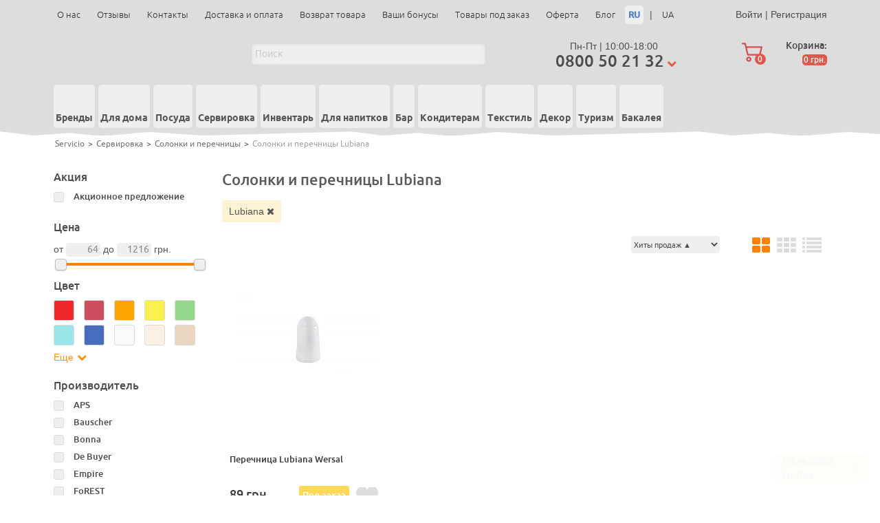

--- FILE ---
content_type: text/html; charset=utf-8
request_url: https://servicio.com.ua/servirovka/solonki-i-perechnicy/lubiana/
body_size: 30227
content:
<!DOCTYPE html>


<html class="color_scheme_white font_family_google_fira" lang="ru">

<head>



    
<link rel="apple-touch-icon" sizes="180x180" href="/favic/apple-touch-icon.png">
<link rel="icon" type="image/png" sizes="32x32" href="/favic/favicon-32x32.png">
<link rel="icon" type="image/png" sizes="16x16" href="/favic/favicon-16x16.png">
<link rel="manifest" href="/favic/site.webmanifest">
<link rel="mask-icon" href="/favic/safari-pinned-tab.svg" color="#e95955">
<link rel="shortcut icon" href="/favic/favicon.ico">
<meta name="apple-mobile-web-app-title" content="Servicio">
<meta name="application-name" content="Servicio">
<meta name="msapplication-TileColor" content="#dcdcdc">
<meta name="msapplication-config" content="/favic/browserconfig.xml">
<meta name="theme-color" content="#ffffff">
<meta name="facebook-domain-verification" content="0adb8p8pczsqfx090yfnn8bqqb6j2d" />

                                            <link rel="alternate" hreflang="ru-ua" href="https://servicio.com.ua/servirovka/solonki-i-perechnicy/lubiana/" />
        <link rel="alternate" hreflang="uk-ua" href="https://servicio.com.ua/ua/servirovka/solonki-i-perechnicy/lubiana/" />
    
    
    

    <!-- Google Tag Manager -->
<script>(function(w,d,s,l,i){w[l]=w[l]||[];w[l].push({'gtm.start':
new Date().getTime(),event:'gtm.js'});var f=d.getElementsByTagName(s)[0],
j=d.createElement(s),dl=l!='dataLayer'?'&l='+l:'';j.async=true;j.src=
'https://www.googletagmanager.com/gtm.js?id='+i+dl;f.parentNode.insertBefore(j,f);
})(window,document,'script','dataLayer','GTM-5QHSHFX');</script>
<!-- End Google Tag Manager -->





    <meta name="google-site-verification" content="efchXsJvJnFQiEZBQUFMJrsEd0mckYrX-gy1x9hkDoE" />
    <meta property="fb:admins" content="100001009224209" />
 


    <meta http-equiv="Content-Type" content="text/html; charset=utf-8"/>
    <meta name="viewport" content="width=device-width, initial-scale=1.0" />
    <meta http-equiv="x-ua-compatible" content="IE=edge">
<meta name="ahrefs-site-verification" content="70632f4d467f8ee6c7b595ce192932d407f5ba2805156c868a178c4d6efea31d">
    <title>Купить солонки и перечницы Lubiana в Украине, отзывы</title>
    <meta name="Keywords" content="" />
    <meta name="Description" content="Белые фарфоровые солонки и перечницы Lubiana сделаны в Польше. ✈Оперативная доставка по Украине. ✔Бонусы. ✮Отзывы" />

                                    

    
    <link rel="shortcut icon" href="/favicon.ico"/>
        

        <!-- rss -->
                <link rel="alternate" type="application/rss+xml" title="Servicio" href="https://servicio.com.ua/blog/rss/">    
    <!-- css -->
    
        <link href="/wa-apps/shop/plugins/preorder/js/arcticmodal/themes/simple.css?9.0.5.1764915674" rel="stylesheet">
<link href="https://servicio.com.ua/wa-data/public/shop/plugins/preorder/_/css/shopPreorderPlugin.css" rel="stylesheet">
 
    
        
                                                                    

    <!-- my css -->

    <link href="/wa-data/public/site/themes/servicio/css/reset.css" as="style" rel="preload" onload="this.rel='stylesheet'">

    <link as="style" rel="preload" onload="this.rel='stylesheet'" href="/wa-data/public/site/themes/servicio/css/slick.css">
    <link as="style" rel="preload" onload="this.rel='stylesheet'" href="/wa-data/public/site/themes/servicio/css/slick-theme.css">
    <link as="style" rel="preload" onload="this.rel='stylesheet'" href="/wa-data/public/site/themes/servicio/css/jquery-ui.structure.min.css">
    <link as="style" rel="preload" onload="this.rel='stylesheet'" href="/wa-data/public/site/themes/servicio/css/jquery-ui.min.css">
    <link as="style" rel="preload" onload="this.rel='stylesheet'" href="/wa-data/public/site/themes/servicio/css/jquery.formstyler.css">

    <link href="/wa-data/public/site/themes/servicio/css/style.css" as="style" rel="preload" onload="this.rel='stylesheet'">
    <link href="/wa-data/public/site/themes/servicio/css/responsive.css" as="style" rel="preload" onload="this.rel='stylesheet'">

    <link href="/wa-data/public/site/themes/servicio/css/reset.css" rel="stylesheet">

    <link rel="stylesheet" href="/wa-data/public/site/themes/servicio/css/slick.css">
    <link rel="stylesheet" href="/wa-data/public/site/themes/servicio/css/slick-theme.css">
    <link rel="stylesheet" href="/wa-data/public/site/themes/servicio/css/jquery-ui.structure.min.css">
    <link rel="stylesheet" href="/wa-data/public/site/themes/servicio/css/jquery-ui.min.css">
    <link rel="stylesheet" href="/wa-data/public/site/themes/servicio/css/jquery.formstyler.css">
    <link href="/wa-data/public/site/themes/servicio/css/style.css" rel="stylesheet">
    <link href="/wa-data/public/site/themes/servicio/css/responsive.css" rel="stylesheet">

    
    <!-- js -->
    <script src="/wa-content/js/jquery/jquery-1.11.1.min.js" ></script>
    <script src="/wa-content/js/jquery/jquery-migrate-1.2.1.min.js"></script>
    <script defer src="/wa-data/public/site/themes/servicio/default.js?v3.3.0.1764915674"></script>

    <script src="/wa-apps/shop/plugins/preorder/js/arcticmodal/jquery.arcticmodal-0.3.min.js?9.0.5.1764915674"></script>
<script src="https://servicio.com.ua/wa-data/public/shop/plugins/preorder/_/js/shopPreorderPlugin.js"></script>
<script src="/wa-apps/shop/plugins/protilegallery/js/protilegallery-1.0.js?1.0.1764915674"></script>
 

    <!-- js -->
<script src="/wa-apps/shop/js/lazy.load.js?v9.0.5.1764915674"></script>
<script src="/wa-data/public/shop/themes/servicio/jquery.bxslider.min.js?v3.3.0.1764915674"></script>
<script src="/wa-data/public/shop/themes/servicio/jquerycountdowntimer/jquery.countdownTimer.min.js?v=2.5.1"></script>
<script src="/wa-content/js/jquery-plugins/jquery.cookie.js?v2.5.1"></script>
<script src="/wa-data/public/shop/themes/servicio/default.shop.js?v3.3.0.1764915674"></script>


    <link href="/wa-content/css/jquery-ui/base/jquery.ui.slider.css" as="style" rel="preload" onload="this.rel='stylesheet'" >
    <link href="/wa-content/css/jquery-ui/base/jquery.ui.slider.css" rel="stylesheet">
    <script src="/wa-content/js/jquery-ui/jquery.ui.core.min.js?v2.5.1"></script>
    <script src="/wa-content/js/jquery-ui/jquery.ui.widget.min.js?v2.5.1"></script>
    <script src="/wa-content/js/jquery-ui/jquery.ui.mouse.min.js?v2.5.1"></script>
    <script src="/wa-content/js/jquery-ui/jquery.ui.slider.min.js?v2.5.1"></script>
    <script src="/wa-data/public/site/themes/servicio/js/jquery.ui.touch-punch.min.js"></script>


<!-- plugin hook: 'frontend_head' -->

<script type="application/ld+json">
{"@context":"http:\/\/schema.org","@type":"BreadcrumbList","itemListElement":[{"@type":"ListItem","position":1,"item":{"@id":"\/","name":"Servicio"}},{"@type":"ListItem","position":2,"item":{"@id":"\/servirovka\/","name":"\u0421\u0435\u0440\u0432\u0438\u0440\u043e\u0432\u043a\u0430"}},{"@type":"ListItem","position":3,"item":{"@id":"\/servirovka\/solonki-i-perechnicy\/","name":"\u0421\u043e\u043b\u043e\u043d\u043a\u0438 \u0438 \u043f\u0435\u0440\u0435\u0447\u043d\u0438\u0446\u044b"}},{"@type":"ListItem","position":4,"item":{"@id":"https:\/\/servicio.com.ua\/servirovka\/solonki-i-perechnicy\/lubiana\/","name":"\u0421\u043e\u043b\u043e\u043d\u043a\u0438 \u0438 \u043f\u0435\u0440\u0435\u0447\u043d\u0438\u0446\u044b Lubiana"}}]}
</script>

<link rel="stylesheet" href="/wa-apps/shop/plugins/seofilter/css/filter-link.css?v=2.31">
<script defer src="/wa-apps/shop/plugins/seofilter/js/filter_frontend.js?v=2.31"></script>

<script>
	(function () {
		var onReady = function (callback) {
			if (document.readyState!='loading') {
				callback();
			}
			else if (document.addEventListener) {
				document.addEventListener('DOMContentLoaded', callback);
			}
			else {
				document.attachEvent('onreadystatechange', function () {
					if (document.readyState=='complete') {
						callback();
					}
				});
			}
		};

		window.seofilter_init_data = {
			category_url: "\/servirovka\/solonki-i-perechnicy\/",
			filter_url: "\/servirovka\/solonki-i-perechnicy\/lubiana\/",
			current_filter_params: [],
			keep_page_number_param: false,
			block_empty_feature_values: false,

			price_min: 64,
			price_max: 1216,

			excluded_get_params: [],

			yandex_counter_code: false,

			feature_value_ids: false,
			stop_propagation_in_frontend_script: true
		};

		onReady(function() {
			window.seofilterInit($, window.seofilter_init_data);
		});
	})();
</script>
<style class="autobadge-inline-css" data-targets="">.autobadge-pl{opacity:0;}</style><script>(function($){$(function(){$.autobadgeFrontend.init({update:'/autobadge/update/',forceParentVisible:'',delayLoading:'1',delayLoadingAjax:'1',forceParentRelative:'1',showLoader:'1'});});})(jQuery);</script><script type="text/javascript">
            $(function(){
                $(document).on("click",".shop_favorites a.add,.shop_favorites a.del",function(){
                    var b=$(this).closest(".shop_favorites");
                    $.post($(this).attr("href"),{product_id:b.data("product-id")},
                    function(a){
                        if(parseFloat(a.data.count) > 0){
                            $(".shop_favorites").removeClass("empty");
                        }
                        else{
                            $(".shop_favorites").addClass("empty");
                        }
                        "ok"==a.status?(b.html(a.data.html),
                        $(".shop_favorites .count").html(a.data.count)):alert(a.errors)},
                        "json");
                        return!1
                })
            })
            </script><style id="quickorder-inline-styles" data-inline-css="1">[data-quickorder-pb]{background:rgba(243,243,243,1);color:#000;-webkit-border-radius:5px;-moz-border-radius:5px;border-radius:5px;font-family:Arial,sans-serif;font-size:14px;font-style:normal;font-weight:normal;padding:10px 25px;margin-top:10px;margin-bottom:10px;text-align:center}[data-quickorder-pb]:hover{background:rgba(222,222,222,1)}[data-quickorder-pb]{display:inline-block}.quickorder-form[data-quickorder-pf]{background:rgba(255,255,255,1);color:#5e5e5e;-webkit-border-radius:5px;-moz-border-radius:5px;border-radius:5px}[data-quickorder-pf] .quickorder-methods>div{-webkit-border-radius:5px;-moz-border-radius:5px;border-radius:5px}[data-quickorder-pf] .quickorder-popup{-webkit-border-radius:5px;-moz-border-radius:5px;border-radius:5px}.quickorder-form [data-quickorder-pfh]{background:rgba(243,243,243,1);color:#000;font-family:Arial,sans-serif;font-size:24px;font-style:normal;font-weight:normal;padding:10px 15px}[data-quickorder-pf] [data-quickorder-close]{right:15px}[data-quickorder-pf] .quickorder-popup-head{background:rgba(243,243,243,1);color:#000}[data-quickorder-pf] .quickorder-popup{border:2px solid rgba(243,243,243,1)}.quickorder-form [data-quickorder-pt]{font-size:14px;font-style:normal;font-weight:bold}.quickorder-form [data-quickorder-pfs]{padding:7px;-webkit-border-radius:5px;-moz-border-radius:5px;border-radius:5px;border:1px solid #ccc;width:100%}[data-quickorder-pf] .quickorder-methods>div{border:1px solid #ccc}[data-quickorder-pf] .quickorder-methods-form .wa-value input,[data-quickorder-pf] .quickorder-methods-form .wa-value select,[data-quickorder-pf] .wa-captcha-input,[data-quickorder-pf] .quickorder-methods-form .wa-value textarea{padding:7px;-webkit-border-radius:5px;-moz-border-radius:5px;border-radius:5px;border:1px solid #ccc}.quickorder-form [data-quickorder-pff]{padding:20px;text-align:center}.quickorder-form [data-quickorder-pfb]{background:rgba(243,243,243,1);color:#000;-webkit-border-radius:5px;-moz-border-radius:5px;border-radius:5px;font-family:Arial,sans-serif;font-size:14px;font-style:normal;font-weight:normal;padding:10px 25px;text-align:center}.quickorder-form [data-quickorder-pfb]:hover{background:rgba(222,222,222,1)}[data-quickorder-pf] .quickorder-methods>div:hover,[data-quickorder-pf] .quickorder-methods>div.selected{background:rgba(243,243,243,.1)}[data-quickorder-pf] .quickorder-quantity-volume:hover{background:rgba(243,243,243,.1)}[data-quickorder-pf] .quickorder-popup input[type="button"]{background:rgba(243,243,243,1);color:#000;-webkit-border-radius:5px;-moz-border-radius:5px;border-radius:5px;font-family:Arial,sans-serif;font-size:14px;font-style:normal;font-weight:normal;padding:10px 25px;text-align:center}[data-quickorder-pf] .quickorder-popup input[type="button"]:hover{background:rgba(222,222,222,1)}[data-quickorder-cb]{background:rgba(243,243,243,1);color:#000;-webkit-border-radius:5px;-moz-border-radius:5px;border-radius:5px;font-family:Arial,sans-serif;font-size:14px;font-style:normal;font-weight:normal;padding:10px 25px;margin-top:10px;margin-bottom:10px;text-align:center}[data-quickorder-cb]:hover{background:rgba(222,222,222,1)}[data-quickorder-cb]{display:table}.quickorder-form[data-quickorder-cf]{background:rgba(255,255,255,1);color:#5e5e5e;-webkit-border-radius:5px;-moz-border-radius:5px;border-radius:5px}[data-quickorder-cf] .quickorder-methods>div{-webkit-border-radius:5px;-moz-border-radius:5px;border-radius:5px}[data-quickorder-cf] .quickorder-popup{-webkit-border-radius:5px;-moz-border-radius:5px;border-radius:5px}.quickorder-form [data-quickorder-cfh]{background:rgba(243,243,243,1);color:#000;font-family:Arial,sans-serif;font-size:24px;font-style:normal;font-weight:normal;padding:10px 15px}[data-quickorder-cf] [data-quickorder-close]{right:15px}[data-quickorder-cf] .quickorder-popup-head{background:rgba(243,243,243,1);color:#000}[data-quickorder-cf] .quickorder-popup{border:2px solid rgba(243,243,243,1)}.quickorder-form [data-quickorder-ct]{font-size:14px;font-style:normal;font-weight:bold}.quickorder-form [data-quickorder-cfs]{padding:7px;-webkit-border-radius:5px;-moz-border-radius:5px;border-radius:5px;border:1px solid #ccc;width:100%}[data-quickorder-cf] .quickorder-methods>div{border:1px solid #ccc}[data-quickorder-cf] .quickorder-methods-form .wa-value input,[data-quickorder-cf] .quickorder-methods-form .wa-value select,[data-quickorder-cf] .wa-captcha-input,[data-quickorder-cf] .quickorder-methods-form .wa-value textarea{padding:7px;-webkit-border-radius:5px;-moz-border-radius:5px;border-radius:5px;border:1px solid #ccc}.quickorder-form [data-quickorder-cff]{padding:20px;text-align:center}.quickorder-form [data-quickorder-cfb]{background:rgba(243,243,243,1);color:#000;-webkit-border-radius:5px;-moz-border-radius:5px;border-radius:5px;font-family:Arial,sans-serif;font-size:14px;font-style:normal;font-weight:normal;padding:10px 25px;text-align:center}.quickorder-form [data-quickorder-cfb]:hover{background:rgba(222,222,222,1)}[data-quickorder-cf] .quickorder-methods>div:hover,[data-quickorder-cf] .quickorder-methods>div.selected{background:rgba(243,243,243,.1)}[data-quickorder-cf] .quickorder-quantity-volume:hover{background:rgba(243,243,243,.1)}[data-quickorder-cf] .quickorder-popup input[type="button"]{background:rgba(243,243,243,1);color:#000;-webkit-border-radius:5px;-moz-border-radius:5px;border-radius:5px;font-family:Arial,sans-serif;font-size:14px;font-style:normal;font-weight:normal;padding:10px 25px;text-align:center}[data-quickorder-cf] .quickorder-popup input[type="button"]:hover{background:rgba(222,222,222,1)}[data-quickorder-pb]{
    margin-top: 0;
    padding: 0px 25px;
    background: #DDDDDD;
    height: 45px;
    line-height: 45px;
    float: left;
    margin-right: 5px;
}
[data-quickorder-pb]:hover{
    background: #F2F2F2;
}
[data-quickorder-pb]:active{
    background: #B5B5B5;
}</style><script>jQuery(document).ready(function($) {$.quickorder.init({version:'2.5.3',isDebug:'1',messages:{"Select product sku":"\u0412\u044b\u0431\u0440\u0430\u0442\u044c \u0432\u0430\u0440\u0438\u0430\u043d\u0442 \u0442\u043e\u0432\u0430\u0440\u0430","Product with the selected option combination is not available for purchase":"\u0422\u043e\u0432\u0430\u0440 \u0441 \u0432\u044b\u0431\u0440\u0430\u043d\u043d\u044b\u043c\u0438 \u0445\u0430\u0440\u0430\u043a\u0442\u0435\u0440\u0438\u0441\u0442\u0438\u043a\u0430\u043c\u0438 \u043d\u0435 \u0434\u043e\u0441\u0442\u0443\u043f\u0435\u043d \u0434\u043b\u044f \u0437\u0430\u043a\u0430\u0437\u0430","This product is already selected":"\u0422\u043e\u0432\u0430\u0440 \u0443\u0436\u0435 \u0432\u044b\u0431\u0440\u0430\u043d","Fix the errors above":"\u0418\u0441\u043f\u0440\u0430\u0432\u044c\u0442\u0435 \u0434\u043e\u043f\u0443\u0449\u0435\u043d\u043d\u044b\u0435 \u043e\u0448\u0438\u0431\u043a\u0438","The shopping cart is empty":"\u041a\u043e\u0440\u0437\u0438\u043d\u0430 \u043f\u0443\u0441\u0442\u0430","Wait, please... Redirecting":"\u041f\u043e\u0436\u0430\u043b\u0443\u0439\u0441\u0442\u0430, \u043f\u043e\u0434\u043e\u0436\u0434\u0438\u0442\u0435... \u0418\u0434\u0435\u0442 \u043f\u0435\u0440\u0435\u043d\u0430\u043f\u0440\u0430\u0432\u043b\u0435\u043d\u0438\u0435","Field is required":"\u041e\u0431\u044f\u0437\u0430\u0442\u0435\u043b\u044c\u043d\u043e\u0435 \u043f\u043e\u043b\u0435","Fill in required fields":"\u0417\u0430\u043f\u043e\u043b\u043d\u0438\u0442\u0435 \u043e\u0431\u044f\u0437\u0430\u0442\u0435\u043b\u044c\u043d\u044b\u0435 \u043f\u043e\u043b\u044f","Your order is empty":"\u0412\u0430\u0448 \u0437\u0430\u043a\u0430\u0437 \u043f\u0443\u0441\u0442","Fill in captcha field":"\u0417\u0430\u043f\u043e\u043b\u043d\u0438\u0442\u0435 \u043f\u0440\u043e\u0432\u0435\u0440\u043e\u0447\u043d\u044b\u0439 \u043a\u043e\u0434","Terms and agreement":"\u0423\u0441\u043b\u043e\u0432\u0438\u044f \u0438 \u0441\u043e\u0433\u043b\u0430\u0448\u0435\u043d\u0438\u044f","Phone format is not correct.<br>Use this one:":"\u041d\u0435\u043a\u043e\u0440\u0440\u0435\u043a\u0442\u043d\u044b\u0439 \u0444\u043e\u0440\u043c\u0430\u0442 \u0442\u0435\u043b\u0435\u0444\u043e\u043d\u0430.<br>\u0418\u0441\u043f\u043e\u043b\u044c\u0437\u0443\u0439\u0442\u0435 \u0442\u0430\u043a\u043e\u0439:","Shipping method has errors. Please, fix them.":"\u041c\u0435\u0442\u043e\u0434\u044b \u0434\u043e\u0441\u0442\u0430\u0432\u043a\u0438 \u0441\u043e\u0434\u0435\u0440\u0436\u0430\u0442 \u043e\u0448\u0438\u0431\u043a\u0438. \u041f\u043e\u0436\u0430\u043b\u0443\u0439\u0441\u0442\u0430, \u0438\u0441\u043f\u0440\u0430\u0432\u044c\u0442\u0435 \u0438\u0445.","Payment method has errors. Please, fix them.":"\u041c\u0435\u0442\u043e\u0434\u044b \u043e\u043f\u043b\u0430\u0442\u044b \u0441\u043e\u0434\u0435\u0440\u0436\u0430\u0442 \u043e\u0448\u0438\u0431\u043a\u0438. \u041f\u043e\u0436\u0430\u043b\u0443\u0439\u0441\u0442\u0430, \u0438\u0441\u043f\u0440\u0430\u0432\u044c\u0442\u0435 \u0438\u0445.","Minimal sum of order is %s":"\u041c\u0438\u043d\u0438\u043c\u0430\u043b\u044c\u043d\u0430\u044f \u0441\u0443\u043c\u043c\u0430 \u0437\u0430\u043a\u0430\u0437\u0430 %s","Minimal sum of each product is":"\u041c\u0438\u043d\u0438\u043c\u0430\u043b\u044c\u043d\u0430\u044f \u0441\u0442\u043e\u0438\u043c\u043e\u0441\u0442\u044c \u043a\u0430\u0436\u0434\u043e\u0433\u043e \u0442\u043e\u0432\u0430\u0440\u0430 %s","Minimal quantity of products is":"\u041c\u0438\u043d\u0438\u043c\u0430\u043b\u044c\u043d\u043e\u0435 \u043a\u043e\u043b\u0438\u0447\u0435\u0441\u0442\u0432\u043e \u0442\u043e\u0432\u0430\u0440\u043e\u0432","Minimal quantity of each product is":"\u041c\u0438\u043d\u0438\u043c\u0430\u043b\u044c\u043d\u043e\u0435 \u043a\u043e\u043b\u0438\u0447\u0435\u0441\u0442\u0432\u043e \u043a\u0430\u0436\u0434\u043e\u0433\u043e \u0442\u043e\u0432\u0430\u0440\u0430","Wait, please..":"\u041f\u043e\u0436\u0430\u043b\u0443\u0439\u0441\u0442\u0430, \u043f\u043e\u0434\u043e\u0436\u0434\u0438\u0442\u0435.."},currency:{"code":"UAH","sign":"\u0433\u0440\u043d.","sign_html":"<span>\u0433\u0440\u043d.<\/span>","sign_position":1,"sign_delim":" ","decimal_point":",","frac_digits":"2","thousands_sep":" "},usingPlugins:1,contactUpdate:0,popupClose:0,minimal:{"product_quantity":"","total_quantity":"","price":"","product_sum":""},productButton:'[data-quickorder-product-button]',cartButton:'[data-quickorder-cart-button]',analytics:{"cart":{"ga_counter":"","ya_counter":"","yaecom":"","yaecom_goal_id":"","yaecom_container":"","ya_fopen":"","ya_submit":"","ya_submit_error":"","ga_category_fopen":"","ga_action_fopen":"","ga_category_submit":"","ga_action_submit":"","ga_category_submit_error":"","ga_action_submit_error":""},"product":{"ga_counter":"","ya_counter":"","yaecom":"","yaecom_goal_id":"","yaecom_container":"","ya_fopen":"","ya_submit":"","ya_submit_error":"","ga_category_fopen":"","ga_action_fopen":"","ga_category_submit":"","ga_action_submit":"","ga_category_submit_error":"","ga_action_submit_error":""}},urls:{getProductSkus:'/quickorder/getProductSkus/',shipping:'/quickorder/shipping/update/',update:'/quickorder/update/',load:'/quickorder/load/',payment:'/quickorder/payment/',send:'/quickorder/send/',service:'/quickorder/service/update/',cartSaveUrl:{shop:'https://servicio.com.ua/cart/save/',plugin:'https://servicio.com.ua/my/'},cartDeleteUrl:{shop:'https://servicio.com.ua/cart/delete/',plugin:'https://servicio.com.ua/my/'},cartAddUrl:{shop:'https://servicio.com.ua/cart/add/',plugin:'https://servicio.com.ua/my/'}}});});</script><script type="text/javascript">

$(function(){
	
	$.shopPreorderPlugin.init({
		done: 'Предзаказ выполнен',
		limit_block_selector: '',
		just_done: 'Предзаказ уже выполнен',
		email_error: 'Email некорректен',
		phone_error: 'Телефонный номер некорректен',
		email_or_phone_error: 'Заполните хотя бы одно из полей телефонный номер или email'
	});
	
	$('[name="preorder_phone"]').inputmask('+38(999)-999-99-99');
	$('[name="preorder_quantity"]').inputmask('9');

})
</script><style>i.icon16-flexdiscount.loading{background-image:url(https://servicio.com.ua/wa-apps/shop/plugins/flexdiscount/img/loading16.gif)}i.flexdiscount-big-loading{background:url(https://servicio.com.ua/wa-apps/shop/plugins/flexdiscount/img/loading.gif) no-repeat}.fl-is-loading > * { opacity: 0.3; }.fl-is-loading { position:relative }.fl-is-loading:after{ position:absolute; top:0;left:0;content:"";width:100%;height:100%; background:url(https://servicio.com.ua/wa-apps/shop/plugins/flexdiscount/img/loader2.gif) center center no-repeat}.fl-loader-2:after{ position:absolute; top:0;left:0;content:"";width:100%;height:100%; background:url(/wa-content/img/loading16.gif) center center no-repeat}i.icon16-flexdiscount{background-repeat:no-repeat;height:16px;width:16px;display:inline-block;text-indent:-9999px;text-decoration:none!important;vertical-align:top;margin:-.1em .25em 0 0}i.flexdiscount-big-loading{display:inline-block;width:32px;height:32px;margin:15px 0}.flexdiscount-coup-del-block,.flexdiscount-loader{display:none}.align-center{text-align:center}.flexdiscount-coup-result,.flexdiscount-form,.flexdiscount-price-block,.flexdiscount-user-affiliate,.flexdiscount-user-discounts{margin:10px 0}.flexdiscount-coup-result{color:green}.flexdiscount-coup-result.flexdiscount-error{color:red}.flexdiscount-max-affiliate,.flexdiscount-max-discount{font-size:1.5em;color:#c03;font-weight:600}.flexdiscount-coupon-delete:before{content:'x';padding:5px;-webkit-border-radius:50%;-moz-border-radius:50%;border-radius:50%;border:2px solid red;width:.5em;height:.5em;display:inline-block;text-align:center;line-height:.5em;margin-right:5px;font-size:1.3em;color:red;font-weight:700;vertical-align:middle}.flexdiscount-price-block{display:inline-block}.flexdiscount-product-discount{display:table}.flexdiscount-my-content>div{padding:10px}.flexdiscount-discounts-affiliate{color:#c03;background:#fff4b4;padding:5px 10px;border-radius:20px}/***********************
 *
 * ru: Блок Доступных скидок и бонусов
 * en: Available discount and bonuses
 *
************************/

/**
* Обертка
* Wrap
*/
.flexdiscount-available-discount { }
/**
* Блок вывода Доступных скидок и бонусов
* Available discount and bonuses
*/
.flexdiscount-alldiscounts { clear: none; background-color: #FFFFFF; border: 1px solid #DDDDDD; -webkit-border-radius: 4px; -moz-border-radius: 4px; border-radius: 4px; margin: 10px 0; }
/**
* Шапка
* Header block
*/
.flexdiscount-alldiscounts-heading { background: #fff4b4; text-transform: uppercase; -webkit-border-top-left-radius: 3px; -moz-border-top-left-radius: 3px; border-top-left-radius: 3px; -webkit-border-top-right-radius: 3px; -moz-border-top-right-radius: 3px; border-top-right-radius: 3px; padding: 10px 15px;}
/**
* Заголовок шапки
* Header text
*/
.flexdiscount-alldiscounts-heading .h3 { font-size: 14px; margin: 0; padding: 0; color: #444;}
/**
* Внутренний отступ основной части
* Padding of the block body
*/
.flexdiscount-alldiscounts-body, .flexdiscount-alldiscounts .flexdiscount-body { padding: 15px; }
/*
* Ширина таблицы
* Width table
*/
.flexdiscount-alldiscounts table { width: 100%; }
/*
* Внешний отступ неупорядоченных списков
* Margin of unordered lists
*/
.flexdiscount-alldiscounts ul { margin: 0; }
/*
* Стили таблицы
* Table styles
*/
.flexdiscount-alldiscounts .flexdiscount-table { border-left: 1px solid #000; border-top: 1px solid #000; width: 100%; margin: 0; }
/*
* Стили заголовков и ячеек таблицы
* Table cells styles
*/
.flexdiscount-alldiscounts .flexdiscount-table td, .flexdiscount-alldiscounts .flexdiscount-table th { color: #000; border: 1px solid #000; padding: 5px; }
.fl-discount-skus { margin-bottom: 10px; }
tr.fl-discount-skus td { padding: 10px 5px; }

/***********************
 *
 * ru: Блок Действующих скидок и бонусов
 * en: Product active discounts and bonuses
 *
************************/

/**
* Обертка
* Wrap
*/
.flexdiscount-product-discount { display: table; }
/**
* Блок вывода Действующих скидок и бонусов
* Product active discounts and bonuses block
*/
.flexdiscount-pd-block { background-color: #FFFFFF; border: 1px solid #DDDDDD; -webkit-border-radius: 4px; -moz-border-radius: 4px; border-radius: 4px; margin: 10px 0; }
/**
* Шапка
* Header block
*/
.flexdiscount-pd-block .flexdiscount-heading, #yourshop .flexdiscount-pd-block .flexdiscount-heading { background: #163bdb; text-transform: uppercase; border-color: #DDDDDD; color: #333333; -webkit-border-top-left-radius: 3px; -moz-border-top-left-radius: 3px; border-top-left-radius: 3px; -webkit-border-top-right-radius: 3px; -moz-border-top-right-radius: 3px; border-top-right-radius: 3px; padding: 10px 15px;}
/**
* Заголовок шапки
* Header text
*/
.flexdiscount-pd-block .flexdiscount-heading .h3 { font-size: 14px; margin: 0; padding: 0; color: #fff;}
/**
* Внутренний отступ основной части
* Padding of the block body
*/
.flexdiscount-pd-block .flexdiscount-body { padding: 15px; }
/*
* Внешний отступ неупорядоченных списков
* Margin of unordered lists
*/
.flexdiscount-pd-block ul { margin: 0; }
/*
* Стили таблицы
* Table styles
*/
.flexdiscount-pd-block .flexdiscount-table { border-left: 1px solid #000; border-top: 1px solid #000; width: 100%; margin: 0; }
/*
* Стили заголовков и ячеек таблицы
* Table cells styles
*/
.flexdiscount-pd-block .flexdiscount-table td, .flexdiscount-pd-block .flexdiscount-table th { color: #000; border: 1px solid #000; padding: 5px; }

/***********************
 *
 * ru: Активные скидок и бонусов
 * en: Active discounts and bonuses block
 *
************************/

/**
* Обертка
* Wrap
*/
.flexdiscount-user-discounts { }
/**
* Блок вывода активных скидок и бонусов
* Active discounts and bonuses block
*/
.flexdiscount-discounts { clear: both; overflow: hidden; background-color: #FFFFFF; border: 1px solid #ddd; margin: 10px 0; }
/**
* Шапка
* Header block
*/
.flexdiscount-discounts-heading { background: #eee; text-transform: uppercase; color: #333333; padding: 10px 15px; }
/**
* Заголовок шапки
* Header text
*/
.flexdiscount-discounts-heading .h3 { font-size: 14px; margin: 0; color: #444; }
/**
* Внутренний отступ основной части
* Padding of the block body
*/
.flexdiscount-discounts-body { padding: 0; }
/*
* Ширина таблицы
* Width table
*/
.flexdiscount-discounts table { width: 100%; }
/*
* Стили неупорядоченных списков
* Styles of unordered lists
*/
.flexdiscount-discounts-body ul { list-style: none; padding: 0; margin: 0; }
.flexdiscount-discounts-body li { padding: 10px 15px; background-color: #fefce3; margin: 5px 0; }
/*
* Стили для размера скидки
* Styles for discount
*/
.flexdiscount-discounts-price { color: #e8385c; display: inline-block; }

/***********************
 *
 * ru: Дополнительная форма ввода купонов
 * en: Additional coupon form
 *
************************/

/*
* Цвет сообщения о успешно введенном купоне
* Message color about successfully entered coupon
*/
.flexdiscount-coup-result { color: green; }
/*
* Цвет сообщения о неверно введенном купоне
* Message color about incorrectly entered coupon
*/
.flexdiscount-coup-result.flexdiscount-error { color: #ff0000; }
/**
* Крестик удаления купона
* Delete coupon cross
*/
.flexdiscount-coupon-delete:before { content: 'x'; padding: 5px; -webkit-border-radius: 50%; -moz-border-radius: 50%; border-radius: 50%; border: 2px solid #ff0000; width: .5em; height: .5em; display: inline-block; text-align: center; line-height: .5em; margin-right: 5px; font-size: 1.3em; color: #ff0000; font-weight: bold; vertical-align: middle; }

/***********************
 *
 * ru: Блок правил запрета
 * en: Deny discounts block
 *
************************/

/**
* Обертка
* Wrap
*/
.flexdiscount-deny-discount { }
/**
* Блок вывода правил запрета
* Deny discounts block
*/
.flexdiscount-denydiscounts { clear: none; background-color: #FFFFFF; border: 1px solid #DDDDDD; -webkit-border-radius: 4px; -moz-border-radius: 4px; border-radius: 4px; margin: 10px 0; }
/**
* Шапка
* Header block
*/
.flexdiscount-denydiscounts-heading { background: #ff0000; text-transform: uppercase; -webkit-border-top-left-radius: 3px; -moz-border-top-left-radius: 3px; border-top-left-radius: 3px; -webkit-border-top-right-radius: 3px; -moz-border-top-right-radius: 3px; border-top-right-radius: 3px; padding: 10px 15px;}
/**
* Заголовок шапки
* Header text
*/
.flexdiscount-denydiscounts-heading .h3 { font-size: 14px; margin: 0; padding: 0; color: #fff;}
/**
* Внутренний отступ основной части
* Padding of the block body
*/
.flexdiscount-denydiscounts-body, .flexdiscount-denydiscounts .flexdiscount-body { padding: 15px; }
/*
* Ширина таблицы
* Width table
*/
.flexdiscount-denydiscounts table { width: 100%; }
/*
* Внешний отступ неупорядоченных списков
* Margin of unordered lists
*/
.flexdiscount-denydiscounts ul { margin: 0; }
/*
* Стили таблицы
* Table styles
*/
.flexdiscount-denydiscounts .flexdiscount-table { border-left: 1px solid #000; border-top: 1px solid #000; width: 100%; margin: 0; }
/*
* Стили заголовков и ячеек таблицы
* Table cells styles
*/
.flexdiscount-denydiscounts .flexdiscount-table td, .flexdiscount-denydiscounts .flexdiscount-table th { color: #000; border: 1px solid #000; padding: 5px; }

/***********************
 *
 * ru: Блок цены со скидкой
 * en: Block of price with discount
 *
************************/

/*
* Обертка
* Wrap
*/
.flexdiscount-price-block { display: inline-block; }

/***********************
 *
 * ru: Скидки в личном кабинете
 * en: Discounts in customer account
 *
************************/

/*
* Обертка
* Wrap
*/
.flexdiscount-my-content > div { padding: 10px; }

/***********************
 *
 * ru: Остальные стили
 * en: Other styles
 *
************************/

/*
* Бонусы
* Bonuses
*/
.flexdiscount-discounts-affiliate { color: #c03; background: #fff4b4; padding: 5px 10px; border-radius: 20px; }
/**
* Максимальное значение скидок и бонусов в блоках Доступных и Действующих скидок
* Maximum value of discount and bonuses in Available discounts block and Product discounts block
*/
.flexdiscount-max-discount, .flexdiscount-max-affiliate { font-size: 1.3em; color: #c03; font-weight: 600; }</style><script>$(function() {$.flexdiscountFrontend = new FlexdiscountPluginFrontend({urls: {couponAddUrl: '/flexdiscount/couponAdd/',updateDiscountUrl: '/flexdiscount/update/',refreshCartUrl: '/flexdiscount/cartUpdate/',deleteUrl: '/flexdiscount/couponDelete/',cartSaveUrl: {shop: '/cart/save/',plugin: '/my/'},cartDeleteUrl: {shop: '/cart/delete/',plugin: '/my/'},cartAddUrl: {shop: '/cart/add/',plugin: '/my/'}},updateInfoblocks: 1,hideDefaultAffiliateBlock: '',ss8forceUpdate: '0',addAffiliateBlock: 0,loaderType: 'loader2',locale: 'ru_RU',settings: {"enable_frontend_cart_hook":0},ss8UpdateAfterPayment: 0,shopVersion: '9.0.5.1764915674'});});</script><!-- Minicart --><!-- /Minicart -->
<style>.protilegallery_wrapper .protilegallery_tiles .protilegallery_tile:before{background: FFFFFF;}</style><style>.sf-label-disabled {color: #aaa!important;}</style><script type="text/javascript" src="/wa-apps/shop/plugins/smartfilters/js/theme.filters.min.js?v1.1.0"></script><script>(function ($) {$(function ($) {$.productsets.init({PLUGIN_URL: '/wa-apps/shop/plugins/productsets/',urls: {"buy":"\/productsets\/buy\/","load":"\/productsets\/load\/","getProductSkus":"\/productsets\/getProductSkus\/","cartPage":"\/cart\/"},currency: {"code":"UAH","sign":"\u0433\u0440\u043d.","sign_html":"<span>\u0433\u0440\u043d.<\/span>","sign_position":1,"sign_delim":" ","decimal_point":",","frac_digits":"2","thousands_sep":" "},attr: {sliderArrow: 'data-productsets-bsa',sliderWrapArrow: 'data-productsets-bsab',skusPopupBundleBlock: 'data-productsets-spbb',skusPopupBundleHeader: 'data-productsets-sphb',skusPopupBundleClose: 'data-productsets-spclb',skusPopupBundleContent: 'data-productsets-spcb',skusPopupUserBundleBlock: 'data-productsets-spbu',skusPopupUserBundleClose: 'data-productsets-spclu',skusPopupUserBundleHeader: 'data-productsets-sphu',skusPopupUserBundleContent: 'data-productsets-spcu',successPopupBundleBlock: 'data-productsets-sucpbb',successPopupContentBundle: 'data-productsets-sucpcb',successPopupTickBundle: 'data-productsets-sucptb',successPopupLinkBundle: 'data-productsets-sucplb',successPopupButtonBundle: 'data-productsets-sucpbutb',successPopupCloseBundle: 'data-productsets-sucpclb',successPopupCloseUserBundle: 'data-productsets-sucpclu',successPopupButtonUserBundle: 'data-productsets-sucpbutu',successPopupLinkUserBundle: 'data-productsets-sucplu',successPopupTickUserBundle: 'data-productsets-sucptu',successPopupContentUserBundle: 'data-productsets-sucpcu',successPopupUserBundleBlock: 'data-productsets-sucpbu'},localeStrings: {"":"project-id-version: shop/plugins/productsets\npot-creation-date: 2020-01-28T19:00:32.705Z\nlast-translator: shop/plugins/productsets\nlanguage-team: shop/plugins/productsets\nmime-version: 1.0\ncontent-type: text/plain; charset=utf-8\ncontent-transfer-encoding: 8bit\nplural-forms: nplurals=3; plural=((((n%10)==1)&&((n%100)!=11))?(0):(((((n%10)>=2)&&((n%10)<=4))&&(((n%100)<10)||((n%100)>=20)))?(1):2));\n","The set is empty":"Набор пустой","Something wrong!":"Что-то пошло не так!","Products has been successfully added to the cart":"Товары были успешно добавлены в корзину","Continue shopping":"Продолжить покупки","Proceed to checkout":"Оформить заказ","Select product sku":"Выбрать вариант товара","1 product":["{n} товар","{n} товара","{n} товаров"],"This product is already selected":"Товар уже выбран","Product with the selected option combination is not available for purchase":"Товар с выбранными характеристиками не доступен для заказа","Minimal quantity of products is":"Минимальное количество товаров","Maximal quantity of products is":"Максимальное количество товаров","Select another product":"Выберите другой товар","delete":"удалить"}
,locale: "ru_RU"})});})(jQuery)</script>



    <meta property="og:type" content="article" />
<meta property="og:title" content="Купить солонки и перечницы Lubiana в Украине, отзывы" />
<meta property="og:description" content="Белые фарфоровые солонки и перечницы Lubiana сделаны в Польше. ✈Оперативная доставка по Украине. ✔Бонусы. ✮Отзывы" />
<meta property="og:url" content="https://servicio.com.ua/servirovka/solonki-i-perechnicy/" />
 


    <!-- Add fancyBox main JS and CSS files -->
    <script defer src="/wa-data/public/site/themes/servicio/fancybox/jquery.fancybox.pack.js?v=2.1.5"></script>
    <link as="style" rel="preload" onload="this.rel='stylesheet'" href="/wa-data/public/site/themes/servicio/fancybox/jquery.fancybox.css?v=2.1.5" media="screen" />
    <link as="style" rel="preload" onload="this.rel='stylesheet'" href="/wa-data/public/site/themes/servicio/fancybox/helpers/jquery.fancybox-buttons.css?v=1.0.5" />
    <script defer src="/wa-data/public/site/themes/servicio/fancybox/helpers/jquery.fancybox-buttons.js?v=1.0.5"></script>
    <link as="style" rel="preload" onload="this.rel='stylesheet'" href="/wa-data/public/site/themes/servicio/fancybox/helpers/jquery.fancybox-thumbs.css?v=1.0.7" />
    <script defer src="/wa-data/public/site/themes/servicio/fancybox/helpers/jquery.fancybox-thumbs.js?v=1.0.7"></script>
    <script defer src="/wa-data/public/site/themes/servicio/fancybox/helpers/jquery.fancybox-media.js?v=1.0.6"></script>

    <link rel="stylesheet" href="/wa-data/public/site/themes/servicio/fancybox/jquery.fancybox.css?v=2.1.5" media="screen" />
    <link rel="stylesheet" href="/wa-data/public/site/themes/servicio/fancybox/helpers/jquery.fancybox-buttons.css?v=1.0.5" />
    <link rel="stylesheet" href="/wa-data/public/site/themes/servicio/fancybox/helpers/jquery.fancybox-thumbs.css?v=1.0.7" />

    <!-- my js -->
    <script defer src="/wa-data/public/site/themes/servicio/js/slick.min.js"></script>
    <script defer src="/wa-data/public/site/themes/servicio/js/jquery.raty.min.js"></script>
    <script defer src="/wa-data/public/site/themes/servicio/js/jquery-ui.min.js"></script>
    <script defer src="/wa-data/public/site/themes/servicio/js/jquery.elevatezoom.min.js"></script>
    <script defer src="/wa-data/public/site/themes/servicio/js/jquery.formstyler.min.js"></script>
    <script defer src="/wa-data/public/site/themes/servicio/js/jquery.hashchange.min.js"></script>



    <!--[if lt IE 9]>
    <script>
    document.createElement('header');
    document.createElement('nav');
    document.createElement('section');
    document.createElement('article');
    document.createElement('aside');
    document.createElement('footer');
    document.createElement('figure');
    document.createElement('hgroup');
    document.createElement('menu');
    </script>
    <![endif]-->
    
    
        <!-- Global site tag (gtag.js) - Google Ads: 1004035667 -->
        <script async src="https://www.googletagmanager.com/gtag/js?id=AW-1004035667"></script>
        <script>
          window.dataLayer = window.dataLayer || [];
          function gtag(){dataLayer.push(arguments);}
          gtag('js', new Date());
        
          gtag('config', 'AW-1004035667');
        </script>
        
        <script>
    		!function (w, d, t) {
    		  w.TiktokAnalyticsObject=t;var ttq=w[t]=w[t]||[];ttq.methods=["page","track","identify","instances","debug","on","off","once","ready","alias","group","enableCookie","disableCookie"],ttq.setAndDefer=function(t,e){t[e]=function(){t.push([e].concat(Array.prototype.slice.call(arguments,0)))}};for(var i=0;i<ttq.methods.length;i++)ttq.setAndDefer(ttq,ttq.methods[i]);ttq.instance=function(t){for(var e=ttq._i[t]||[],n=0;n<ttq.methods.length;n++)ttq.setAndDefer(e,ttq.methods[n]);return e},ttq.load=function(e,n){var i="https://analytics.tiktok.com/i18n/pixel/events.js";ttq._i=ttq._i||{},ttq._i[e]=[],ttq._i[e]._u=i,ttq._t=ttq._t||{},ttq._t[e]=+new Date,ttq._o=ttq._o||{},ttq._o[e]=n||{};var o=document.createElement("script");o.type="text/javascript",o.async=!0,o.src=i+"?sdkid="+e+"&lib="+t;var a=document.getElementsByTagName("script")[0];a.parentNode.insertBefore(o,a)};
    		
    		  ttq.load('C5R8VU4FMUHRC7DGKF7G');
    		  ttq.page();
    		}(window, document, 'ttq');
	    </script>
    

    
<style>
    .prod-img-wrap img {
        width: auto;
        height: auto;
    }
</style>
</head>
<body>
    
        <!-- Google Tag Manager (noscript) -->
        <noscript><iframe src="https://www.googletagmanager.com/ns.html?id=GTM-5QHSHFX"
        height="0" width="0" style="display:none;visibility:hidden"></iframe></noscript>
        <!-- End Google Tag Manager (noscript) -->
    
    <header class="header">
        <div class="site-size">
    <div class="h-top-wrap clearfix">
        <nav class="h-top-menu">
            
                                                <a href="/o-nas/" class="h-top-menu-link">О нас</a>
                                                <a href="/reviews/" class="h-top-menu-link">Отзывы</a>
                                                <a href="/kontakty/" class="h-top-menu-link">Контакты</a>
                                                <a href="/dostavka-i-oplata/" class="h-top-menu-link">Доставка и оплата</a>
                                                <a href="/vozvrat-tovara/" class="h-top-menu-link">Возврат товара</a>
                                                <a href="/bonusy-za-pokupku/" class="h-top-menu-link">Ваши бонусы</a>
                                                <a href="/pod-zakaz/" class="h-top-menu-link">Товары под заказ</a>
                                                <a href="/oferta/" class="h-top-menu-link">Оферта</a>
                                    <a href="/blog/" class="h-top-menu-link">Блог</a>

                                                                                            <a href="javascript:;" class="h-top-menu-link lang active">RU</a> | <a href="https://servicio.com.ua/ua/servirovka/solonki-i-perechnicy/lubiana/" class="h-top-menu-link lang ">UA</a>
                    </nav>
        <div class="h-authorization-wrap">
            <p class="authorization-block">
                                    <a href="/login/" class="sign-in">Войти</a>
                    |
                    <a href="/signup/" class="check-in">Регистрация</a>
                            </p>
        </div>
    </div>
    <div class="h-content-wrap">
        <div class="safari fst">
            <div class="h-logo-wrap h-content-block">
                                    <a href="/" class="logo-link">
                        <img width="210" height="48" class="demilazyload" data-src="/wa-data/public/site/themes/servicio/img/logo.svg" src="/wa-data/public/shop/products/14/webp/data/public/site/themes/servicio/lload.webp" alt="Servicio" title="servicio.com.ua">
                    </a>
                            </div>
        </div>

        <div class="safari scnd">
            <script src="/wa-apps/shop/plugins/searchsmart/js/search_input.js"></script>
<link rel="stylesheet" href="/wa-apps/shop/plugins/searchsmart/css/search_input.css">
<div class="ssearch-wrapper theme-default">
    <form method="get" action="/searchSmart/">
		<div class="ssearch-box">
			<div class="ssearch-key-box">
				<input type="text" placeholder="Поиск" maxlength="50" autocomplete="off" value="" id="search_query" name="query">
                <input type="hidden" name="word" value=""/>
                <input type="hidden" name="category_id" value=""/>
			</div>
            <div class="ssearch-right">
                			    <div class="ssearch-submit" style="background: #efefef;"></div>
            </div>
		</div>
    </form>
    <div class="ssearch-result-box" style="display: none;"></div>
</div> 

<style>
    .ssearch-wrapper .ssearch-result-box a { color: #3362e6; }
</style>
<script>
$(document).ready(function() { 
    
    // Focus
    
    // Search
    
	$('.ssearch-wrapper input[name="query"]').on('focus',function(){
        var wrap = $(this).closest('.ssearch-wrapper');
	    var len = $(this).val().length;
        if(len >= 5 && wrap.find('.ssearch-result-box').html().length) {
            wrap.find('.ssearch-result-box').show();
        }
	});
    
    $('.ssearch-wrapper .ssearch-submit').on('click', function() {
        var wrap = $(this).closest('.ssearch-wrapper');
        var query = '?query=' + wrap.find('[name="query"]').val();
        var category_id = '';
        if(wrap.find('[name="category_id"]').val() != '') {
            category_id = '&category_id=' + wrap.find('[name="category_id"]').val();
        }
        window.location.href = wrap.find('form').attr('action') + query + category_id;
    });
    
    $('.ssearch-wrapper').on('click', '.result-suggestions .ssearch-item', function() {
        var wrap = $(this).closest('.ssearch-wrapper');
        var query = '?query=' + $(this).text();
        var category_id = '';
        if(wrap.find('[name="category_id"]').val() != '') {
            category_id = '&category_id=' + wrap.find('[name="category_id"]').val();
        }
        window.location.href = wrap.find('form').attr('action') + query + category_id;
    });
    
    $(".ssearch-wrapper input[name='query']").on('keydown',function(e){
        if(e.keyCode == 13) {
            e.preventDefault();
            var wrap = $(this).closest('.ssearch-wrapper');
            if(wrap.find('.ssearch-result-box .ssearch-item.active').length) {
                if(wrap.find('.ssearch-result-box .ssearch-item.active').closest('div').hasClass('result-suggestions')) {
                    wrap.find('.ssearch-submit').click();
                } else {
                    window.location.href = wrap.find('.ssearch-result-box .ssearch-item.active').attr('href');
                }
            } else {
                wrap.find('.ssearch-submit').click();
            }
        } 
    });

    var search_function;
    $(".ssearch-wrapper input[name='query']").on('keyup',function(e){
       var wrap = $(this).closest('.ssearch-wrapper');
       var len = $(this).val().length;
       var query = $(this).val();
       if(len < 5) {
            wrap.find('.ssearch-result-box').empty().hide();
       }
       
       if(len >= 5) {
          if((e.keyCode >= 38 && e.keyCode <= 40) || e.keyCode == 13) { 
            if(wrap.find('.ssearch-result-box').is(':visible')) {
                if(e.keyCode == 40) {
                    //if is press keyDown
                    if(wrap.find('.ssearch-result-box .ssearch-item').hasClass('active')) {
                        wrap.find('.ssearch-result-box .ssearch-item.active').removeClass('active').findNext('.ssearch-item').addClass('active');
                    } else {
                        wrap.find('.ssearch-result-box .ssearch-item:eq(0)').addClass('active');
                        if(wrap.find('.ssearch-result-box .ssearch-item.active').closest('div').hasClass('result-suggestions')) {
                            $(this).val(wrap.find('.ssearch-result-box .ssearch-item.active').text());
                        } else {
                            $(this).val(query);
                        }
                    }
                } else if(e.keyCode == 38) {
                    //if is press keyUp
                    if(wrap.find('.ssearch-result-box .ssearch-item').hasClass('active')) {
                        wrap.find('.ssearch-result-box .ssearch-item.active').removeClass('active').findPrev('.ssearch-item').addClass('active');
                    } else {
                        wrap.find('.ssearch-result-box .ssearch-item:last').addClass('active');
                        if(wrap.find('.ssearch-result-box .ssearch-item.active').closest('div').hasClass('result-suggestions')) {
                            $(this).val(wrap.find('.ssearch-result-box .ssearch-item.active').text());
                        }
                    }
                }
                
                if(wrap.find('.ssearch-result-box .ssearch-item.active').closest('div').hasClass('result-suggestions')) {
                    $(this).val(wrap.find('.ssearch-result-box .ssearch-item.active').text());
                } else {
                    $(this).val(wrap.find('[name="word"]').val());
                }   
            } 
          } else {
              clearTimeout(search_function);

              search_function = setTimeout( function() {
                  $.post("/getsearchsmart/",{ query: query},function(response){
                      if(response.data.is_not_empty != 'fail') {
                          wrap.find('.ssearch-result-box').empty().show().html(response.data.html);
                          if(wrap.find('.ssearch-result-box .result-suggestions').length) {
                              wrap.find('.ssearch-result-box .result-suggestions span').each(function() {
                                  $(this).html(highlightPhrase($(this).text(), query, wrap));
                              });
                          }
                      } else {
                          wrap.find('.ssearch-result-box').empty().hide();
                      }
                  },'json');
              }, 600);
          } 
       }
   }); 
});

$.fn.findNext = function(selector, steps, scope) {
    if (steps) {
        steps = Math.floor(steps);
    } else if (steps === 0) {
        return this;
    } else { 
        var next = this.next(selector);
        if (next.length)
            return next; 
        steps = 1;
    }

    scope = (scope) ? $(scope) : $(document);
    var kids = this.find(selector);

    hay = $(this);
    while(hay[0] != scope[0]) {
        hay = hay.parent();     
        var rs = hay.find(selector).not(kids).add($(this));
        var id = rs.index(this) + steps;
        if (id > -1 && id < rs.length)
            return $(rs[id]);
    }
    return $(rs[0]);
}

$.fn.findPrev = function(selector, steps, scope) {
    if (steps) {
        steps = Math.floor(steps);
    } else if (steps === 0) {
        return this;
    } else { 
        var prev = this.prev(selector);
        if (prev.length)
            return prev; 
        steps = 1;
    }

    scope = (scope) ? $(scope) : $(document);
    var kids = this.find(selector);

    hay = $(this);
    while(hay[0] != scope[0]) {
        hay = hay.parent();     
        var rs = hay.find(selector).not(kids).add($(this));
        var id = rs.index(this) - steps;
        if (id > -1 && id < rs.length)
            return $(rs[id]);
    }
    return $(rs[rs.length - 1]);
}

function escapeRegExp(str) {
	return str.replace(/[\-\[\]\/\{ \}\(\)\*\+\?\.\\\^\$\|]/g, "\\$&");
}

function highlightPhrase(string, phrase, wrap) {
	var escapedPhrase = escapeRegExp(phrase);
    wrap.find('[name="word"]').val(phrase);
	return (string + "").replace(new RegExp("(" + escapedPhrase + ")", "gi") , "<b>$1</b>");
}
</script>        </div>

        <div class="safari thr">
            <div class="h-info-wrap h-content-block">
                <i class="fa fa-times"></i>
<div class="h-worktime-block">
    <p class="h-worktime">Пн-Пт | 10:00-18:00</p>
</div>
<div class="h-contact-hover"><a href="tel:0800502132">0800 50 21 32</a><i class="fa fa-chevron-down"></i></div>
<div class="h-contact-block">


    <a href="tel:0442094856" class="h-phone"><span>(044)</span> 209 48 56</a>
    <a href="viber://chat?number=0952773377" class="h-phone viber"><span>(067)</span> 552 27 74</a>
     <a href="https://t.me/m/nB7TV4a0YWYy" class="h-phone viber"><span>(067)</span> 552 27 74</a>
    <a href="mailto:shop@servicio.com.ua" class="h-phone mail">shop@servicio.com.ua</a>
</div>
            </div>
        </div>

        <div class="safari for">
            <div class="h-counters-wrap h-content-block">
                <a href="/signup/" class="h-favorite-quantity favorites_item shop_favorites empty">
                    <span class="count">0</span>
                </a>

                                                <a href="/cart/" class="h-cart-quantity cart-summary">
                    <span  class="cart-count">0</span>
                </a>
                <div class="h-cart-block-wrap">
                    <span class="h-cart-title">Корзина:</span>
                    <span class="h-cart-sum cart-total">0 <span>грн.</span></span>
                </div>
            </div>
        </div>
    </div>
    <div class="h-menu-wrap clearfix">
        <p class="burger-button"><span class="burger-ico"></span>Каталог</p>
        <ul class="h-menu clearfix">
            <li class="h-menu-item brnd">
                <a href="/alphacat_brands_list/all/" class="h-menu-link">
                    <div class="h-menu-item-ico">
                        <img width="100%" height="33" data-src="/wa-data/public/shop/products/14/webp/data/public/site/themes/servicio/img/menu-ico-01.webp" alt="brands" title="Бренды" class="demilazyload" src="/wa-data/public/shop/products/14/webp/data/public/site/themes/servicio/lload.webp" />
                    </div>
                    Бренды
                </a>
            </li>

                        
            <li class="h-menu-item">
                <div class="h-menu-item-ico">
                                            <img width="100%" height="33" data-src="/wa-data/public/shop/categories/136/advancedparams/homecristmas.svg" alt="Для дома" title="Для дома" class="demilazyload" src="/wa-data/public/shop/products/14/webp/data/public/site/themes/servicio/lload.webp"/>
                                    </div>
                <a href="/dlya-doma/" class="h-menu-link">Для дома</a>
                                                                                                                                        <a
                                href="/dlya-doma/musornye-baki-kontejnery/"                                class="no_show"
                                data-src="/wa-data/public/shop/categories/93/advancedparams/bin.svg"                        >Мусорные ведра</a>
                                                                                                                        <a
                                href="/dlya-doma/baki-dlya-belya/"                                class="no_show"
                                data-src="/wa-data/public/shop/categories/95/advancedparams/laundry.svg"                        >Корзины для белья</a>
                                                                                                                        <a
                                href="/dlya-doma/aksessuary-dlya-stirki/"                                class="no_show"
                                data-src="/wa-data/public/shop/categories/97/advancedparams/pin.svg"                        >Аксессуары для стирки</a>
                                                                                                                        <a
                                href="/dlya-doma/veshalki/"                                class="no_show"
                                data-src="/wa-data/public/shop/categories/163/advancedparams/hanger.svg"                        >Вешалки, стойки для одежды</a>
                                                                                                                        <a
                                href="/dlya-doma/sushilki-dlya-belya/"                                class="no_show"
                                data-src="/wa-data/public/shop/categories/164/advancedparams/dryer.svg"                        >Сушилки для белья</a>
                                                                                                                        <a
                                href="/dlya-doma/gladilnye-doski/"                                class="no_show"
                                data-src="/wa-data/public/shop/categories/96/advancedparams/iron.svg"                        >Гладильные доски</a>
                                                                                                                        <a
                                href="/dlya-doma/sushilki-dlya-posudy/"                                class="no_show"
                                data-src="/wa-data/public/shop/categories/100/advancedparams/dishes1.svg"                        >Сушилки для посуды</a>
                                                                                                                        <a
                                href="/dlya-doma/dispensery-dlya-myla/"                                class="no_show"
                                data-src="/wa-data/public/shop/categories/94/advancedparams/shampoo.svg"                        >Дозатор, диспенсер для мыла</a>
                                                                                                                        <a
                                href="/dlya-doma/kukhonnye-organajzery/"                                class="no_show"
                                data-src="/wa-data/public/shop/categories/92/advancedparams/meal.svg"                        >Кухонные органайзеры</a>
                                                                                                                        <a
                                href="/dlya-doma/organayzer-dlya-kosmetiki/"                                class="no_show"
                                data-src="/wa-data/public/shop/categories/756/advancedparams/Organizercosmetics.svg"                        >Органайзер для косметики</a>
                                                                                                                        <a
                                href="/dlya-doma/dlya-chistoty-i-mytya/"                                class="no_show"
                                data-src="/wa-data/public/shop/categories/123/advancedparams/bucket.svg"                        >Инвентарь для мытья, уборки</a>
                                                                                                                        <a
                                href="/dlya-doma/sshetki/"                                class="no_show"
                                data-src="/wa-data/public/shop/categories/101/advancedparams/brush.svg"                        >Щетки</a>
                                                                                                                        <a
                                href="/dlya-doma/dlya-vannoy-komnaty/"                                class="no_show"
                                data-src="/wa-data/public/shop/categories/126/advancedparams/duck.svg"                        >Аксессуары для ванной и туалета</a>
                                                                                                                        <a
                                href="/dlya-doma/derzhateli-i-podstavki/"                                class="no_show"
                                data-src="/wa-data/public/shop/categories/120/advancedparams/towel.svg"                        >Держатели и подставки</a>
                                                                                                                        <a
                                href="/dlya-doma/polki/"                                class="no_show"
                                data-src="/wa-data/public/shop/categories/184/advancedparams/shelf1.svg"                        >Полки для ванной и кухни</a>
                                                                                                                        <a
                                href="/dlya-doma/etazherki/"                                class="no_show"
                                data-src="/wa-data/public/shop/categories/185/advancedparams/shippinganddelivery.svg"                        >Этажерки</a>
                                                                                                                        <a
                                href="/dlya-doma/stremyanki/"                                class="no_show"
                                data-src="/wa-data/public/shop/categories/672/advancedparams/stremyanki.svg"                        >Стремянки, лестницы</a>
                                                                                                                        <a
                                href="/dlya-doma/kukhonnye-moyki/"                                class="no_show"
                                data-src="/wa-data/public/shop/categories/702/advancedparams/moiki.svg"                        >Кухонные мойки</a>
                                                                                                                        <a
                                href="/dlya-doma/podarochnye-sertifikaty/"                                class="no_show"
                                data-src="/wa-data/public/shop/products/14/webp/data/public/shop/wmimageincatPlugin/categories/178/icon_433.webp"                        >Подарочные сертификаты</a>
                                                </li>

            
            <li class="h-menu-item">
                <div class="h-menu-item-ico">
                                            <img width="100%" height="33" data-src="/wa-data/public/shop/categories/6/advancedparams/pan.svg" alt="Посуда" title="Посуда" class="demilazyload" src="/wa-data/public/shop/products/14/webp/data/public/site/themes/servicio/lload.webp"/>
                                    </div>
                <a href="/kukhonnaya-posuda/" class="h-menu-link">Посуда</a>
                                                                                                                                        <a
                                href="/kukhonnaya-posuda/kastryuli-sotejniki/"                                class="no_show"
                                data-src="/wa-data/public/shop/categories/10/advancedparams/pan.svg"                        >Кастрюли</a>
                                                                                                                        <a
                                href="/kukhonnaya-posuda/kryshki/"                                class="no_show"
                                data-src="/wa-data/public/shop/categories/103/advancedparams/lid.svg"                        >Крышки</a>
                                                                                                                        <a
                                href="/kukhonnaya-posuda/lanch-boksy/"                                class="no_show"
                                data-src="/wa-data/public/shop/categories/202/advancedparams/lunchbox.svg"                        >Ланч-боксы</a>
                                                                                                                        <a
                                href="/kukhonnaya-posuda/tadzhiny/"                                class="no_show"
                                data-src="/wa-data/public/shop/categories/9/advancedparams/tajine1.svg"                        >Таджины</a>
                                                                                                                        <a
                                href="/kukhonnaya-posuda/skovorody-voki/"                                class="no_show"
                                data-src="/wa-data/public/shop/categories/7/advancedparams/pans.svg"                        >Сковороды</a>
                                                                                                                        <a
                                href="/kukhonnaya-posuda/formy-dlya-vupechki/"                                class="no_show"
                                data-src="/wa-data/public/shop/categories/8/advancedparams/foodandrestaurant.svg"                        >Формы для выпечки</a>
                                                                                                                        <a
                                href="/kukhonnaya-posuda/maslenki-syrnicy/"                                class="no_show"
                                data-src="/wa-data/public/shop/categories/87/advancedparams/butter.svg"                        >Масленки</a>
                                                                                                                        <a
                                href="/kukhonnaya-posuda/dlya-zapekaniya/"                                class="no_show"
                                data-src="/wa-data/public/shop/categories/156/advancedparams/turkey.svg"                        >Для запекания</a>
                                                                                                                        <a
                                href="/kukhonnaya-posuda/kofevarki/"                                class="no_show"
                                data-src="/wa-data/public/shop/categories/395/advancedparams/coffeemachine2.svg"                        >Кофеварки</a>
                                                                                                                        <a
                                href="/kukhonnaya-posuda/kofevarki-french-pressy-kofejniki/"                                class="no_show"
                                data-src="/wa-data/public/shop/categories/19/advancedparams/mokapot.svg"                        >Гейзерные кофеварки</a>
                                                                                                                        <a
                                href="/kukhonnaya-posuda/french-pressy/"                                class="no_show"
                                data-src="/wa-data/public/shop/categories/188/advancedparams/frenchpress.svg"                        >Френч-прессы</a>
                                                                                                                        <a
                                href="/kukhonnaya-posuda/turki/"                                class="no_show"
                                data-src="/wa-data/public/shop/categories/25/advancedparams/cezve.svg"                        >Турки</a>
                                                                                                                        <a
                                href="/kukhonnaya-posuda/miski-salatnitsy/"                                class="no_show"
                                data-src="/wa-data/public/shop/categories/20/advancedparams/dishes.svg"                        >Миски</a>
                                                                                                                        <a
                                href="/kukhonnaya-posuda/chajniki/"                                class="no_show"
                                data-src="/wa-data/public/shop/categories/17/advancedparams/tea.svg"                        >Чайники</a>
                                                                                                                        <a
                                href="/kukhonnaya-posuda/dlya-svch-pechej/"                                class="no_show"
                                data-src="/wa-data/public/shop/categories/18/advancedparams/microwave.svg"                        >Для микроволновок</a>
                                                                                                                        <a
                                href="/kukhonnaya-posuda/gastroemkosti/"                                class="no_show"
                                data-src="/wa-data/public/shop/categories/208/advancedparams/fish.svg"                        >Гастроемкости</a>
                                                                                                                        <a
                                href="/kukhonnaya-posuda/protivni/"                                class="no_show"
                                data-src="/wa-data/public/shop/categories/119/advancedparams/pan.svg"                        >Противни</a>
                                                                                                                        <a
                                href="/kukhonnaya-posuda/parovarki/"                                class="no_show"
                                data-src="/wa-data/public/shop/categories/23/advancedparams/steamer.svg"                        >Пароварки</a>
                                                                                                                        <a
                                href="/kukhonnaya-posuda/dlya-grilya/"                                class="no_show"
                                data-src="/wa-data/public/shop/categories/124/advancedparams/bbq.svg"                        >Для гриля</a>
                                                                                                                        <a
                                href="/kukhonnaya-posuda/dlya-fondyu/"                                class="no_show"
                                data-src="/wa-data/public/shop/categories/22/advancedparams/foodandrestaurant2.svg"                        >Для фондю</a>
                                                                                                                        <a
                                href="/kukhonnaya-posuda/vzbivateli-dlya-moloka/"                                class="no_show"
                                data-src="/wa-data/public/shop/categories/153/advancedparams/milk.svg"                        >Пенообразователи для молока</a>
                                                                    <a
                                href="/kukhonnaya-posuda/blendery/"                                class="no_show"
                                data-src="/wa-data/public/shop/categories/153/advancedparams/milk.svg"                        >Блендеры</a>
                                                </li>

            
            <li class="h-menu-item">
                <div class="h-menu-item-ico">
                                            <img width="100%" height="33" data-src="/wa-data/public/shop/categories/30/advancedparams/plate3.svg" alt="Сервировка" title="Сервировка" class="demilazyload" src="/wa-data/public/shop/products/14/webp/data/public/site/themes/servicio/lload.webp"/>
                                    </div>
                <a href="/servirovka/" class="h-menu-link">Сервировка</a>
                                                                                                                                        <a
                                href="/servirovka/grafiny/"                                class="no_show"
                                data-src="/wa-data/public/shop/categories/749/advancedparams/wvodka.svg"                        >Графины</a>
                                                                                                                        <a
                                href="/servirovka/stolovye-pribory/"                                class="no_show"
                                data-src="/wa-data/public/shop/categories/37/advancedparams/cutlery.svg"                        >Столовые приборы</a>
                                                                                                                        <a
                                href="/servirovka/tarelki/"                                class="no_show"
                                data-src="/wa-data/public/shop/categories/139/advancedparams/dish.svg"                        >Тарелки</a>
                                                                                                                        <a
                                href="/servirovka/servizy/"                                class="no_show"
                                data-src="/wa-data/public/shop/categories/186/advancedparams/dish2.svg"                        >Сервизы</a>
                                                                                                                        <a
                                href="/servirovka/salatniki/"                                class="no_show"
                                data-src="/wa-data/public/shop/categories/34/advancedparams/fruitbowl.svg"                        >Салатники</a>
                                                                                                                        <a
                                href="/servirovka/tarelki-pialy/"                                class="no_show"
                                data-src="/wa-data/public/shop/categories/32/advancedparams/rice1.svg"                        >Пиалы</a>
                                                                                                                        <a
                                href="/servirovka/bulonnitsa/"                                class="no_show"
                                data-src="/wa-data/public/shop/categories/748/advancedparams/whotsoup.svg"                        >Бульонницы</a>
                                                                                                                        <a
                                href="/servirovka/zavarochnye-chajniki/"                                class="no_show"
                                data-src="/wa-data/public/shop/categories/36/advancedparams/teapot1.svg"                        >Заварочные чайники</a>
                                                                                                                        <a
                                href="/servirovka/sakharnicy/"                                class="no_show"
                                data-src="/wa-data/public/shop/categories/46/advancedparams/1.svg"                        >Сахарницы</a>
                                                                                                                        <a
                                href="/servirovka/sousniki/"                                class="no_show"
                                data-src="/wa-data/public/shop/categories/33/advancedparams/mustard.svg"                        >Соусники</a>
                                                                                                                        <a
                                href="/servirovka/kremanki/"                                class="no_show"
                                data-src="/wa-data/public/shop/categories/747/advancedparams/wsauce.svg"                        >Креманки</a>
                                                                                                                        <a
                                href="/servirovka/pashotnitsa/"                                class="no_show"
                                data-src="/wa-data/public/shop/categories/145/advancedparams/4.svg"                        >Пашотницы</a>
                                                                                                                        <a
                                href="/servirovka/kuvshiny/"                                class="no_show"
                                data-src="/wa-data/public/shop/categories/42/advancedparams/2.svg"                        >Кувшины</a>
                                                                                                                        <a
                                href="/servirovka/dekantery/"                                class="no_show"
                                data-src="/wa-data/public/shop/categories/166/advancedparams/3.svg"                        >Декантеры</a>
                                                                                                                        <a
                                href="/servirovka/molochniki/"                                class="no_show"
                                data-src="/wa-data/public/shop/categories/47/advancedparams/5.svg"                        >Молочники</a>
                                                                                                                        <a
                                href="/servirovka/fruktovnicu/"                                class="no_show"
                                data-src="/wa-data/public/shop/categories/31/advancedparams/fruit.svg"                        >Фруктовницы</a>
                                                                                                                        <a
                                href="/servirovka/tortovnitsy/"                                class="no_show"
                                data-src="/wa-data/public/shop/categories/239/advancedparams/cake.svg"                        >Тортовницы</a>
                                                                                                                        <a
                                href="/servirovka/konfetnitsy/"                                class="no_show"
                                data-src="/wa-data/public/shop/categories/240/advancedparams/candy.svg"                        >Конфетницы</a>
                                                                                                                        <a
                                href="/servirovka/solonki-i-perechnicy/"                                class="no_show"
                                data-src="/wa-data/public/shop/categories/44/advancedparams/saltandpepper.svg"                        >Солонки и перечницы</a>
                                                                                                                        <a
                                href="/servirovka/servirovochnye-doski/"                                class="no_show"
                                data-src="/wa-data/public/shop/categories/241/advancedparams/sushi.svg"                        >Сервировочные доски</a>
                                                                                                                        <a
                                href="/servirovka/podsalfetniki/"                                class="no_show"
                                data-src="/wa-data/public/shop/categories/207/advancedparams/napkin1.svg"                        >Подсалфетники</a>
                                                                                                                        <a
                                href="/servirovka/kostery/"                                class="no_show"
                                data-src="/wa-data/public/shop/categories/209/advancedparams/fabric.svg"                        >Костеры, подставки под бокалы</a>
                                                                                                                        <a
                                href="/servirovka/posuda-dlya-furshetov/"                                class="no_show"
                                data-src="/wa-data/public/shop/categories/251/advancedparams/disposabletableware.svg"                        >Посуда для фуршетов</a>
                                                                                                                        <a
                                href="/servirovka/podstavki-dlya-zubochistok/"                                class="no_show"
                                data-src="/wa-data/public/shop/categories/45/advancedparams/Frame28.svg"                        >Подставки для зубочисток</a>
                                                                                                                        <a
                                href="/servirovka/pepelnitsy/"                                class="no_show"
                                data-src="/wa-data/public/shop/categories/441/advancedparams/smoke.svg"                        >Пепельницы</a>
                                                                                                                        <a
                                href="/servirovka/korzinki-dlya-khleba/"                                class="no_show"
                                data-src="/wa-data/public/shop/categories/187/advancedparams/picnic.svg"                        >Корзинки для хлеба</a>
                                                </li>

            
            <li class="h-menu-item">
                <div class="h-menu-item-ico">
                                            <img width="100%" height="33" data-src="/wa-data/public/shop/categories/50/advancedparams/skalka1.svg" alt="Инвентарь" title="Инвентарь" class="demilazyload" src="/wa-data/public/shop/products/14/webp/data/public/site/themes/servicio/lload.webp"/>
                                    </div>
                <a href="/inventar/" class="h-menu-link">Инвентарь</a>
                                                                                                                                        <a
                                href="/inventar/sushilki-dlya-salata/"                                class="no_show"
                                data-src="/wa-data/public/shop/categories/237/advancedparams/salad.svg"                        >Сушилки для зелени</a>
                                                                                                                        <a
                                href="/inventar/skalki/"                                class="no_show"
                                data-src="/wa-data/public/shop/categories/118/advancedparams/rollingpin.svg"                        >Скалки</a>
                                                                                                                        <a
                                href="/inventar/razdelochnye-doski/"                                class="no_show"
                                data-src="/wa-data/public/shop/categories/51/advancedparams/fish.svg"                        >Разделочные доски</a>
                                                                                                                        <a
                                href="/inventar/durshlagi-sitechki/"                                class="no_show"
                                data-src="/wa-data/public/shop/categories/21/advancedparams/colander1.svg"                        >Дуршлаги</a>
                                                                                                                        <a
                                href="/inventar/ovoshcherezki/"                                class="no_show"
                                data-src="/wa-data/public/shop/categories/162/advancedparams/foodandrestaurant12.svg"                        >Овощерезки</a>
                                                                                                                        <a
                                href="/inventar/kukhonnye-prinadlezhnosti/"                                class="no_show"
                                data-src="/wa-data/public/shop/categories/72/advancedparams/spatula.svg"                        >Кухонные принадлежности</a>
                                                                                                                        <a
                                href="/inventar/reylingi/"                                class="no_show"
                                data-src="/wa-data/public/shop/categories/121/advancedparams/kitchenutensils.svg"                        >Рейлинги</a>
                                                                                                                        <a
                                href="/inventar/kukhonnye-nozhi/"                                class="no_show"
                                data-src="/wa-data/public/shop/categories/61/advancedparams/knife.svg"                        >Кухонные ножи</a>
                                                                                                                        <a
                                href="/inventar/kukhonnye-nozhnicy/"                                class="no_show"
                                data-src="/wa-data/public/shop/categories/64/advancedparams/scissors.svg"                        >Кухонные ножницы</a>
                                                                                                                        <a
                                href="/inventar/molotki/"                                class="no_show"
                                data-src="/wa-data/public/shop/categories/159/advancedparams/cook.svg"                        >Кухонные молотки</a>
                                                                                                                        <a
                                href="/inventar/chesnokodavki/"                                class="no_show"
                                data-src="/wa-data/public/shop/categories/58/advancedparams/garlic.svg"                        >Чеснокодавки</a>
                                                                                                                        <a
                                href="/inventar/orekhokoly/"                                class="no_show"
                                data-src="/wa-data/public/shop/categories/204/advancedparams/nutcracker.svg"                        >Орехоколы</a>
                                                                                                                        <a
                                href="/inventar/konservnye-klyuchi/"                                class="no_show"
                                data-src="/wa-data/public/shop/categories/205/advancedparams/opener.svg"                        >Консервные ключи</a>
                                                                                                                        <a
                                href="/inventar/otdeliteli-kostochek/"                                class="no_show"
                                data-src="/wa-data/public/shop/categories/238/advancedparams/cherries.svg"                        >Отделители косточек</a>
                                                                                                                        <a
                                href="/inventar/melnicy/"                                class="no_show"
                                data-src="/wa-data/public/shop/categories/56/advancedparams/pepper.svg"                        >Мельницы</a>
                                                                                                                        <a
                                href="/inventar/terki/"                                class="no_show"
                                data-src="/wa-data/public/shop/categories/65/advancedparams/grater.svg"                        >Терки</a>
                                                                                                                        <a
                                href="/inventar/sita/"                                class="no_show"
                                data-src="/wa-data/public/shop/categories/66/advancedparams/strainer1.svg"                        >Сита</a>
                                                                                                                        <a
                                href="/inventar/voronki/"                                class="no_show"
                                data-src="/wa-data/public/shop/categories/203/advancedparams/funnel.svg"                        >Воронки</a>
                                                                                                                        <a
                                href="/inventar/stupki/"                                class="no_show"
                                data-src="/wa-data/public/shop/categories/57/advancedparams/healthcareandmedical.svg"                        >Ступки</a>
                                                                                                                        <a
                                href="/inventar/mernye-prinadlezhnosti/"                                class="no_show"
                                data-src="/wa-data/public/shop/categories/71/advancedparams/measuringcup.svg"                        >Мерные принадлежности</a>
                                                                                                                        <a
                                href="/inventar/sokovyzhimalki/"                                class="no_show"
                                data-src="/wa-data/public/shop/categories/70/advancedparams/juicer.svg"                        >Соковыжималки</a>
                                                                                                                        <a
                                href="/inventar/formy-dlya-lda/"                                class="no_show"
                                data-src="/wa-data/public/shop/categories/69/advancedparams/icetray.svg"                        >Формы для льда</a>
                                                                                                                        <a
                                href="/inventar/sovki/"                                class="no_show"
                                data-src="/wa-data/public/shop/categories/252/advancedparams/coffee1.svg"                        >Совки</a>
                                                                                                                        <a
                                href="/inventar/podnosy/"                                class="no_show"
                                data-src="/wa-data/public/shop/categories/67/advancedparams/lunch.svg"                        >Подносы</a>
                                                                                                                        <a
                                href="/inventar/zazhigalkikukhonnye-zazhigalki/"                                class="no_show"
                                data-src="/wa-data/public/shop/categories/77/advancedparams/lighter.svg"                        >Зажигалки</a>
                                                                                                                        <a
                                href="/inventar/banki/"                                class="no_show"
                                data-src="/wa-data/public/shop/categories/91/advancedparams/foodandrestaurant11.svg"                        >Емкости для хранения</a>
                                                                                                                        <a
                                href="/inventar/khlebnicy-tortovnicy/"                                class="no_show"
                                data-src="/wa-data/public/shop/categories/85/advancedparams/bun.svg"                        >Хлебницы</a>
                                                                                                                        <a
                                href="/inventar/kontejnery/"                                class="no_show"
                                data-src="/wa-data/public/shop/categories/90/advancedparams/box.svg"                        >Контейнеры</a>
                                                                                                                        <a
                                href="/inventar/dlya-specij/"                                class="no_show"
                                data-src="/wa-data/public/shop/categories/88/advancedparams/foodandrestaurant8.svg"                        >Емкости для специй</a>
                                                                                                                        <a
                                href="/inventar/dlya-masla-i-uksusa/"                                class="no_show"
                                data-src="/wa-data/public/shop/categories/89/advancedparams/oliveoil.svg"                        >Для масла и уксуса</a>
                                                                                                                        <a
                                href="/inventar/kukhonnye-vesy/"                                class="no_show"
                                data-src="/wa-data/public/shop/categories/99/advancedparams/skale.svg"                        >Кухонные весы</a>
                                                                                                                        <a
                                href="/inventar/kukhonnye-tajmery/"                                class="no_show"
                                data-src="/wa-data/public/shop/categories/98/advancedparams/clock.svg"                        >Кухонные таймеры</a>
                                                                                                                        <a
                                href="/inventar/podstavki-pod-goryachee/"                                class="no_show"
                                data-src="/wa-data/public/shop/categories/102/advancedparams/hot.svg"                        >Подставки под горячее</a>
                                                                                                                        <a
                                href="/inventar/kukhonnye-termometry/"                                class="no_show"
                                data-src="/wa-data/public/shop/categories/160/advancedparams/thermometer.svg"                        >Кухонные термометры</a>
                                                                                                                        <a
                                href="/inventar/dlya-yaytsa/"                                class="no_show"
                                data-src="/wa-data/public/shop/categories/180/advancedparams/dozen.svg"                        >Для яиц</a>
                                                                                                                        <a
                                href="/inventar/drugoe/"                                class="no_show"
                                data-src="/wa-data/public/shop/products/14/webp/data/public/shop/wmimageincatPlugin/categories/179/icon_415.webp"                        >Другое</a>
                                                </li>

            
            <li class="h-menu-item">
                <div class="h-menu-item-ico">
                                            <img width="100%" height="33" data-src="/wa-data/public/shop/categories/144/advancedparams/chashka11.svg" alt="Для напитков" title="Для напитков" class="demilazyload" src="/wa-data/public/shop/products/14/webp/data/public/site/themes/servicio/lload.webp"/>
                                    </div>
                <a href="/dlya-napitkov/" class="h-menu-link">Для напитков</a>
                                                                                                                                        <a
                                href="/dlya-napitkov/kruzhki/"                                class="no_show"
                                data-src="/wa-data/public/shop/categories/49/advancedparams/teacup1.svg"                        >Кружки</a>
                                                                                                                        <a
                                href="/dlya-napitkov/chashki/"                                class="no_show"
                                data-src="/wa-data/public/shop/categories/141/advancedparams/coffeecup.svg"                        >Чашки</a>
                                                                                                                        <a
                                href="/dlya-napitkov/termokruzhki-termostakany/"                                class="no_show"
                                data-src="/wa-data/public/shop/categories/27/advancedparams/thermos.svg"                        >Термокружки, термостаканы</a>
                                                                                                                        <a
                                href="/dlya-napitkov/termosy/"                                class="no_show"
                                data-src="/wa-data/public/shop/categories/29/advancedparams/thermos1.svg"                        >Термосы</a>
                                                                                                                        <a
                                href="/dlya-napitkov/pitevye-flyagi/"                                class="no_show"
                                data-src="/wa-data/public/shop/categories/43/advancedparams/foodandrestaurant6.svg"                        >Питьевые бутылки</a>
                                                                                                                        <a
                                href="/dlya-napitkov/stakany/"                                class="no_show"
                                data-src="/wa-data/public/shop/categories/48/advancedparams/water.svg"                        >Стаканы</a>
                                                                                                                        <a
                                href="/dlya-napitkov/bokaly/"                                class="no_show"
                                data-src="/wa-data/public/shop/categories/154/advancedparams/wine.svg"                        >Бокалы</a>
                                                                                                                        <a
                                href="/dlya-napitkov/ryumki/"                                class="no_show"
                                data-src="/wa-data/public/shop/categories/155/advancedparams/toast.svg"                        >Рюмки</a>
                                                                                                                        <a
                                href="/dlya-napitkov/stopki/"                                class="no_show"
                                data-src="/wa-data/public/shop/categories/230/advancedparams/glassofwater.svg"                        >Стопки</a>
                                                </li>

            
            <li class="h-menu-item">
                <div class="h-menu-item-ico">
                                            <img width="100%" height="33" data-src="/wa-data/public/shop/categories/211/advancedparams/sheiker11.svg" alt="Бар" title="Бар" class="demilazyload" src="/wa-data/public/shop/products/14/webp/data/public/site/themes/servicio/lload.webp"/>
                                    </div>
                <a href="/bar/" class="h-menu-link">Бар</a>
                                                                                                                                        <a
                                href="/bar/sifony/"                                class="no_show"
                                data-src="/wa-data/public/shop/categories/222/advancedparams/siphon.svg"                        >Кулинарный сифон</a>
                                                                                                                        <a
                                href="/bar/sheykery/"                                class="no_show"
                                data-src="/wa-data/public/shop/categories/212/advancedparams/cocktailshaker.svg"                        >Шейкеры</a>
                                                                                                                        <a
                                href="/bar/dispensery/"                                class="no_show"
                                data-src="/wa-data/public/shop/categories/231/advancedparams/waterdispenser22.svg"                        >Диспенсеры для напитков</a>
                                                                                                                        <a
                                href="/bar/smesitelnuyt-stakanu/"                                class="no_show"
                                data-src="/wa-data/public/shop/categories/217/advancedparams/beaker1.svg"                        >Смесительные стаканы</a>
                                                                                                                        <a
                                href="/bar/shtopory/"                                class="no_show"
                                data-src="/wa-data/public/shop/categories/68/advancedparams/foodandrestaurant.svg"                        >Штопоры, открывалки</a>
                                                                                                                        <a
                                href="/bar/probki/"                                class="no_show"
                                data-src="/wa-data/public/shop/categories/214/advancedparams/cork.svg"                        >Пробки, стопперы</a>
                                                                                                                        <a
                                href="/bar/okhladiteli/"                                class="no_show"
                                data-src="/wa-data/public/shop/categories/226/advancedparams/cold.svg"                        >Охладители</a>
                                                                                                                        <a
                                href="/bar/vedyorki-dlya-lda/"                                class="no_show"
                                data-src="/wa-data/public/shop/categories/228/advancedparams/winecooler1.svg"                        >Ведра для шампанского и льда</a>
                                                                                                                        <a
                                href="/bar/barnye-organayzery/"                                class="no_show"
                                data-src="/wa-data/public/shop/products/14/webp/data/public/shop/wmimageincatPlugin/categories/227/icon_532.webp"                        >Барные организаторы</a>
                                                                                                                        <a
                                href="/bar/barnye-butylki/"                                class="no_show"
                                data-src="/wa-data/public/shop/categories/221/advancedparams/liquor.svg"                        >Барные бутылки</a>
                                                                                                                        <a
                                href="/bar/streynery/"                                class="no_show"
                                data-src="/wa-data/public/shop/categories/216/advancedparams/strainer.svg"                        >Стрейнеры</a>
                                                                                                                        <a
                                href="/bar/dzhiggery/"                                class="no_show"
                                data-src="/wa-data/public/shop/categories/213/advancedparams/jigger.svg"                        >Джиггеры</a>
                                                                                                                        <a
                                href="/bar/trafarety/"                                class="no_show"
                                data-src="/wa-data/public/shop/categories/215/advancedparams/traff.svg"                        >Трафареты для кофе</a>
                                                                                                                        <a
                                href="/bar/trubochki/"                                class="no_show"
                                data-src="/wa-data/public/shop/categories/279/advancedparams/drinkingstraw.svg"                        >Трубочки для напитков</a>
                                                                                                                        <a
                                href="/bar/melnitsy-dlya-lda/"                                class="no_show"
                                data-src="/wa-data/public/shop/categories/218/advancedparams/ice.svg"                        >Мельницы для льда</a>
                                                                                                                        <a
                                href="/bar/zvonki/"                                class="no_show"
                                data-src="/wa-data/public/shop/categories/223/advancedparams/bellring.svg"                        >Звонки настольные</a>
                                                                                                                        <a
                                href="/bar/barnye-kovriki/"                                class="no_show"
                                data-src="/wa-data/public/shop/categories/220/advancedparams/groundpad.svg"                        >Барные коврики</a>
                                                                                                                        <a
                                href="/bar/pitchery/"                                class="no_show"
                                data-src="/wa-data/public/shop/categories/244/advancedparams/pitcher.svg"                        >Питчеры</a>
                                                                                                                        <a
                                href="/bar/tempery/"                                class="no_show"
                                data-src="/wa-data/public/shop/categories/243/advancedparams/tamper1.svg"                        >Темперы</a>
                                                                                                                        <a
                                href="/bar/barnye-lozhki/"                                class="no_show"
                                data-src="/wa-data/public/shop/products/14/webp/data/public/shop/wmimageincatPlugin/categories/219/icon_525.webp"                        >Барные ложки</a>
                                                                                                                        <a
                                href="/bar/madlery/"                                class="no_show"
                                data-src="/wa-data/public/shop/products/14/webp/data/public/shop/wmimageincatPlugin/categories/224/icon_540.webp"                        >Мадлеры</a>
                                                                                                                        <a
                                href="/bar/geyzery/"                                class="no_show"
                                data-src="/wa-data/public/shop/products/14/webp/data/public/shop/wmimageincatPlugin/categories/229/icon_529.webp"                        >Гейзеры для бутылок</a>
                                                                                                                        <a
                                href="/bar/telezhki/"                                class="no_show"
                                data-src="/wa-data/public/shop/categories/248/advancedparams/pushcart.svg"                        >Тележки</a>
                                                </li>

            
            <li class="h-menu-item">
                <div class="h-menu-item-ico">
                                            <img width="100%" height="33" data-src="/wa-data/public/shop/categories/263/advancedparams/pipingbag11.svg" alt="Кондитерам" title="Кондитерам" class="demilazyload" src="/wa-data/public/shop/products/14/webp/data/public/site/themes/servicio/lload.webp"/>
                                    </div>
                <a href="/konditeram/" class="h-menu-link">Кондитерам</a>
                                                                                    <a
                                href="/konditeram/konditerskie-prinadlezhnosti/"                                class="no_show"
                                data-src="/wa-data/public/shop/categories/248/advancedparams/pushcart.svg"                        >Кондитерские принадлежности</a>
                                                                                                                        <a
                                href="/konditeram/konditerskie-meshki/"                                class="no_show"
                                data-src="/wa-data/public/shop/categories/271/advancedparams/pastrybag1.svg"                        >Кондитерские мешки</a>
                                                                                                                        <a
                                href="/konditeram/konditerskie-shpritsy/"                                class="no_show"
                                data-src="/wa-data/public/shop/categories/272/advancedparams/syringe.svg"                        >Кондитерские шприцы</a>
                                                                                                                        <a
                                href="/konditeram/venchiki/"                                class="no_show"
                                data-src="/wa-data/public/shop/categories/264/advancedparams/whisk.svg"                        >Венчики</a>
                                                                                                                        <a
                                href="/konditeram/konditerskie-kistochki/"                                class="no_show"
                                data-src="/wa-data/public/shop/categories/267/advancedparams/brush.svg"                        >Кондитерские кисточки</a>
                                                                                                                        <a
                                href="/konditeram/konditerskie-lopatki/"                                class="no_show"
                                data-src="/wa-data/public/shop/categories/266/advancedparams/kitchentools.svg"                        >Кондитерские лопатки</a>
                                                                                                                        <a
                                href="/konditeram/konditerskie-formy/"                                class="no_show"
                                data-src="/wa-data/public/shop/categories/277/advancedparams/chocolatebar11.svg"                        >Кондитерские формы</a>
                                                                                                                        <a
                                href="/konditeram/formy-dlya-pechenya/"                                class="no_show"
                                data-src="/wa-data/public/shop/categories/269/advancedparams/star.svg"                        >Формы для печенья</a>
                                                                                                                        <a
                                href="/konditeram/formy-dlya-shokolada/"                                class="no_show"
                                data-src="/wa-data/public/shop/categories/270/advancedparams/chocolatebar1.svg"                        >Формы для шоколада</a>
                                                                                                                        <a
                                href="/konditeram/formy-dlya-martsipana/"                                class="no_show"
                                data-src="/wa-data/public/shop/categories/276/advancedparams/paintedrock1.svg"                        >Формы для марципана</a>
                                                                                                                        <a
                                href="/konditeram/formy-dlya-morozhenogo/"                                class="no_show"
                                data-src="/wa-data/public/shop/categories/275/advancedparams/icecream1.svg"                        >Формы для мороженого</a>
                                                                                                                        <a
                                href="/konditeram/konditerskie-kovriki/"                                class="no_show"
                                data-src="/wa-data/public/shop/categories/265/advancedparams/yogamat1.svg"                        >Кондитерские коврики</a>
                                                                                                                        <a
                                href="/konditeram/karamelizatory/"                                class="no_show"
                                data-src="/wa-data/public/shop/categories/273/advancedparams/burner1.svg"                        >Кулинарная горелка</a>
                                                                                                                        <a
                                href="/konditeram/konditerskie-trafarety/"                                class="no_show"
                                data-src="/wa-data/public/shop/categories/274/advancedparams/stencil1.svg"                        >Кондитерские трафареты</a>
                                                </li>

            
            <li class="h-menu-item">
                <div class="h-menu-item-ico">
                                            <img width="100%" height="33" data-src="/wa-data/public/shop/categories/104/advancedparams/sumka11.svg" alt="Текстиль" title="Текстиль" class="demilazyload" src="/wa-data/public/shop/products/14/webp/data/public/site/themes/servicio/lload.webp"/>
                                    </div>
                <a href="/tekstil/" class="h-menu-link">Текстиль</a>
                                                                                    <a
                                href="/tekstil/tshirts/"                                class="no_show"
                                data-src="/wa-data/public/shop/categories/274/advancedparams/stencil1.svg"                        >Футболки</a>
                                                                                                                        <a
                                href="/tekstil/chekhly-dlya-priborov/"                                class="no_show"
                                data-src="/wa-data/public/shop/categories/462/advancedparams/restaurant.svg"                        >Чехлы для приборов</a>
                                                                                                                        <a
                                href="/tekstil/backpacks/"                                class="no_show"
                                data-src="/wa-data/public/shop/categories/704/advancedparams/backpack1.svg"                        >Рюкзаки</a>
                                                                                                                        <a
                                href="/tekstil/parfyum-dlya-stiralnykh-mashin/"                                class="no_show"
                                data-src="/wa-data/public/shop/categories/689/advancedparams/perfumeS.svg"                        >Парфюм для стиральных машин</a>
                                                                                                                        <a
                                href="/tekstil/sumki/"                                class="no_show"
                                data-src="/wa-data/public/shop/categories/105/advancedparams/gymbag.svg"                        >Сумки</a>
                                                                                                                        <a
                                href="/tekstil/termosumki/"                                class="no_show"
                                data-src="/wa-data/public/shop/categories/117/advancedparams/icebucket1.svg"                        >Термосумки</a>
                                                                                                                        <a
                                href="/tekstil/kosmetichki/"                                class="no_show"
                                data-src="/wa-data/public/shop/categories/112/advancedparams/fashion.svg"                        >Косметички</a>
                                                                                                                        <a
                                href="/tekstil/fartuki/"                                class="no_show"
                                data-src="/wa-data/public/shop/categories/172/advancedparams/apron.svg"                        >Фартуки</a>
                                                                                                                        <a
                                href="/tekstil/prikhvatki/"                                class="no_show"
                                data-src="/wa-data/public/shop/categories/173/advancedparams/ovenmitt.svg"                        >Прихватки</a>
                                                                                                                        <a
                                href="/tekstil/salfetki/"                                class="no_show"
                                data-src="/wa-data/public/shop/categories/168/advancedparams/napkin.svg"                        >Салфетки</a>
                                                                                                                        <a
                                href="/tekstil/naperony/"                                class="no_show"
                                data-src="/wa-data/public/shop/categories/170/advancedparams/rug.svg"                        >Раннеры  на стол</a>
                                                                                                                        <a
                                href="/tekstil/skaterti/"                                class="no_show"
                                data-src="/wa-data/public/shop/categories/167/advancedparams/tablecloth1.svg"                        >Скатерти</a>
                                                                                                                        <a
                                href="/tekstil/polotenca/"                                class="no_show"
                                data-src="/wa-data/public/shop/products/10/webp/data/public/shop/wmimageincatPlugin/categories/116/icon_40.webp"                        >Кухонные полотенца</a>
                                                                                                                        <a
                                href="/tekstil/pledy/"                                class="no_show"
                                data-src="/wa-data/public/shop/categories/175/advancedparams/blanket.svg"                        >Пледы</a>
                                                                                                                        <a
                                href="/tekstil/navolochki/"                                class="no_show"
                                data-src="/wa-data/public/shop/categories/169/advancedparams/sleeping.svg"                        >Наволочки на подушки</a>
                                                                                                                        <a
                                href="/tekstil/podushki/"                                class="no_show"
                                data-src="/wa-data/public/shop/categories/262/advancedparams/pillow.svg"                        >Подушки</a>
                                                                                                                        <a
                                href="/tekstil/shtory/"                                class="no_show"
                                data-src="/wa-data/public/shop/categories/261/advancedparams/curtain.svg"                        >Шторы на кухню</a>
                                                                                                                        <a
                                href="/tekstil/zonty/"                                class="no_show"
                                data-src="/wa-data/public/shop/categories/149/advancedparams/umbrella.svg"                        >Зонты</a>
                                                                                                                        <a
                                href="/tekstil/dozhdeviki/"                                class="no_show"
                                data-src="/wa-data/public/shop/categories/152/advancedparams/raincoat5.svg"                        >Дождевики</a>
                                                                                                                        <a
                                href="/tekstil/koshelki/"                                class="no_show"
                                data-src="/wa-data/public/shop/categories/679/advancedparams/purse.svg"                        >Кошельки</a>
                                                </li>

            
            <li class="h-menu-item">
                <div class="h-menu-item-ico">
                                            <img width="100%" height="33" data-src="/wa-data/public/shop/categories/388/advancedparams/decor1.svg" alt="Декор" title="Декор" class="demilazyload" src="/wa-data/public/shop/products/14/webp/data/public/site/themes/servicio/lload.webp"/>
                                    </div>
                <a href="/dekor/" class="h-menu-link">Декор</a>
                                                                                    <a
                                href="/dekor/badges/"                                class="no_show"
                                data-src="/wa-data/public/shop/categories/679/advancedparams/purse.svg"                        >Значки</a>
                                                                                                                        <a
                                href="/dekor/girlyandy/"                                class="no_show"
                                data-src="/wa-data/public/shop/categories/682/advancedparams/lightbulb_on.svg"                        >Гирлянды</a>
                                                                                                                        <a
                                href="/dekor/novogodnie-elki/"                                class="no_show"
                                data-src="/wa-data/public/shop/categories/675/advancedparams/pine1.svg"                        >Новогодние ёлки</a>
                                                                                                                        <a
                                href="/dekor/chasy/"                                class="no_show"
                                data-src="/wa-data/public/shop/categories/389/advancedparams/clock1.svg"                        >Часы</a>
                                                                                                                        <a
                                href="/dekor/vazy/"                                class="no_show"
                                data-src="/wa-data/public/shop/categories/390/advancedparams/vaza.svg"                        >Вазы</a>
                                                                                                                        <a
                                href="/dekor/aromaty/"                                class="no_show"
                                data-src="/wa-data/public/shop/categories/394/advancedparams/candles1.svg"                        >Ароматы для дома</a>
                                                                                                                        <a
                                href="/dekor/statuetki/"                                class="no_show"
                                data-src="/wa-data/public/shop/categories/393/advancedparams/freeiconoscar.svg"                        >Статуэтки</a>
                                                                                                                        <a
                                href="/dekor/kukly/"                                class="no_show"
                                data-src="/wa-data/public/shop/categories/392/advancedparams/doll.svg"                        >Куклы</a>
                                                                                                                        <a
                                href="/dekor/podsvechniki/"                                class="no_show"
                                data-src="/wa-data/public/shop/categories/391/advancedparams/candlestick.svg"                        >Подсвечники</a>
                                                </li>

            
            <li class="h-menu-item">
                <div class="h-menu-item-ico">
                                            <img width="100%" height="33" data-src="/wa-data/public/shop/categories/690/advancedparams/map1.svg" alt="Туризм" title="Туризм" class="demilazyload" src="/wa-data/public/shop/products/14/webp/data/public/site/themes/servicio/lload.webp"/>
                                    </div>
                <a href="/tourism/" class="h-menu-link">Туризм</a>
                                                                                                                                        <a
                                href="/tourism/nozhi/"                                class="no_show"
                                data-src="/wa-data/public/shop/categories/714/advancedparams/knife.svg"                        >Ножи</a>
                                                                                                                        <a
                                href="/tourism/multi-tools/"                                class="no_show"
                                data-src="/wa-data/public/shop/categories/751/advancedparams/pocketknifewebsit.svg"                        >Мультиинструменты</a>
                                                                                                                        <a
                                href="/tourism/spalnye-meshki/"                                class="no_show"
                                data-src="/wa-data/public/shop/categories/722/advancedparams/sleepingbag.svg"                        >Спальные мешки</a>
                                                                                                                        <a
                                href="/tourism/namet/"                                class="no_show"
                                data-src="/wa-data/public/shop/categories/705/advancedparams/tent.svg"                        >Палатки</a>
                                                                                                                        <a
                                href="/tourism/skladnaya-mebel-i-aksessuary/"                                class="no_show"
                                data-src="/wa-data/public/shop/categories/691/advancedparams/table_chair.svg"                        >Складная мебель</a>
                                                                                                                        <a
                                href="/tourism/fonari-i-aksessuary/"                                class="no_show"
                                data-src="/wa-data/public/shop/categories/718/advancedparams/flashlightfonariwebsite.svg"                        >Фонари</a>
                                                </li>

            
            <li class="h-menu-item">
                <div class="h-menu-item-ico">
                                            <img width="100%" height="33" data-src="/wa-data/public/shop/categories/719/advancedparams/coffeebag.svg" alt="Бакалея" title="Бакалея" class="demilazyload" src="/wa-data/public/shop/products/14/webp/data/public/site/themes/servicio/lload.webp"/>
                                    </div>
                <a href="/grocery/" class="h-menu-link">Бакалея</a>
                                                                                                                                        <a
                                href="/grocery/coffee/"                                class="no_show"
                                data-src="/wa-data/public/shop/categories/720/advancedparams/coffeew.svg"                        >Кофе</a>
                                                                                                                        <a
                                href="/grocery/tea/"                                class="no_show"
                                data-src="/wa-data/public/shop/categories/723/advancedparams/wtea.svg"                        >Чай</a>
                                                </li>

                        
        </ul>
        <div class="h-menu-wrap_buttons-wrap">
            <span class="contact-mobile-button"></span>
            <span class="search-mobile-button"></span>
            <a href="/signup/" class="h-favorite-quantity shop_favorites">
                <span class="count">0</span>
            </a>
            <a href="/cart/" class="h-cart-quantity">
                <span class="cart-count">0</span>
            </a>
        </div>
    </div>
</div>
    </header>
    <main class="content">
    <!-- plugin hook: 'frontend_header' -->

<!-- Mini-cart start -->
<div id="minicart" class="minicart ">
    <div class="minicart-close-wrapper"><span class="minicart-close">&times;</span></div>    <div class="minicart-body">
                <div id="minicart-items-list"></div>
    </div>
    <div class="minicart-total">
        <span class="minicart-total-text">Итого:</span>
        <span class="minicart-total-price">&nbsp;0 <span>грн.</span></span>
    </div>
        <div class="minicart-action">
                <a href="/checkout/"><span class="minicart-button minicart-checkout">Оформить заказ</span></a>    </div>
    </div>
<script type="text/javascript" src="/wa-data/public/shop/plugins/minicart/js/minicart.js"></script>

<script type="text/javascript">
(function($) {
    $(function() {	
	$.minicart.init($.parseJSON('{"show_plugin":true,"position":".h-cart-quantity","show_cart_button":false,"show_checkout_button":true,"open_type":true,"align":"top_right","auto_display":false,"auto_hide":false,"flying_cart":false,"scroll_offset":"0","bg_color":"#efefef","text_color":"#3a3a3a","buttons_bg_color":"#ffdf4b","buttons_text_color":"#3a3a3a","price_color":"#3a3a3a","cart_rows":"3","update_time":"1","wa_app_url":"\/","mobile":false}'));
    });
})(jQuery);
</script>

<!-- Mini-cart end -->

<div class="site-size">
    <!-- internal navigation breadcrumbs -->
            <nav class="breadcrumbs breadcrumb-wrap">
                        <a href="/" class="breadcrumb"><span>Servicio</span></a>  <span class="rarr">&gt;</span>
                                                <a href="/servirovka/" class="breadcrumb" ><span>Сервировка</span></a> <span class="rarr">&gt;</span>
                                                <a href="/servirovka/solonki-i-perechnicy/" class="breadcrumb" ><span>Солонки и перечницы</span></a> <span class="rarr">&gt;</span>
                        
            <a href="javascript:;" class="breadcrumb" ><span>Солонки и перечницы Lubiana</span></a>                                                                                                                                                                    </nav>
    
    
 <!-- plugin hook: 'frontend_category' -->


<!-- filtering by product features -->    

    <div class="filters leadbox ajax left-sidebar-wrap">
    <form class="filters-form-wrapper filter-wrap" method="get" action="/servirovka/solonki-i-perechnicy/lubiana/" data-loading="/wa-data/public/site/themes/servicio/img/loading16.gif">
                    <div class="filter-param " >
                                    <p class="filter-title">Акция</p>
                                                                                                                                                <label for="f_aktsiya7144" class="new-checkbox-wrap ">
                                        <input type="checkbox" id="f_aktsiya7144" class="filter-checkbox" name="aktsiya[]"  value="7144">
                                        <span class="new-checkbox"></span>
                                        <span class="label-text">
                                                                                                                                                                                                Акционное предложение
                                                                                                                            </span>
                                    </label>
                                                                                                                                        </div>            
                    <div class="filter-param " >
                                                        <p class="filter-title">Цена</p>
                    <div class="slider">
                    <span>от</span> <input type="text" class="min filter-input-price from-price" name="price_min"  placeholder="64">
                    <span>до</span> <input type="text" class="max filter-input-price from-price" name="price_max"  placeholder="1216"> грн.
                    </div>
                            </div>            
                    <div class="filter-param filter-colors_colors-wrap" >
                                    <p class="filter-title">Цвет</p>
                                                                                                                                                <label for="f_color5" class="new-checkbox-wrap ">
                                        <input type="checkbox" id="f_color5" class="filter-checkbox" name="color[]"  value="5">
                                        <span class="new-checkbox" style="background-color: color:#000000;background-color:#EF272B;"></span>
                                    </label>
                                                                                                                                    <label for="f_color104" class="new-checkbox-wrap ">
                                        <input type="checkbox" id="f_color104" class="filter-checkbox" name="color[]"  value="104">
                                        <span class="new-checkbox" style="background-color: color:#000000;background-color:#CC4E5C;"></span>
                                    </label>
                                                                                                                                    <label for="f_color6" class="new-checkbox-wrap ">
                                        <input type="checkbox" id="f_color6" class="filter-checkbox" name="color[]"  value="6">
                                        <span class="new-checkbox" style="background-color: color:#000000;background-color:#FFA500;"></span>
                                    </label>
                                                                                                                                    <label for="f_color2" class="new-checkbox-wrap ">
                                        <input type="checkbox" id="f_color2" class="filter-checkbox" name="color[]"  value="2">
                                        <span class="new-checkbox" style="background-color: color:#000000;background-color:#F8F14D;"></span>
                                    </label>
                                                                                                                                    <label for="f_color3" class="new-checkbox-wrap ">
                                        <input type="checkbox" id="f_color3" class="filter-checkbox" name="color[]"  value="3">
                                        <span class="new-checkbox" style="background-color: color:#000000;background-color:#93D88B;"></span>
                                    </label>
                                                                                                                                    <label for="f_color15" class="new-checkbox-wrap ">
                                        <input type="checkbox" id="f_color15" class="filter-checkbox" name="color[]"  value="15">
                                        <span class="new-checkbox" style="background-color: color:#000000;background-color:#99E5E9;"></span>
                                    </label>
                                                                                                                                    <label for="f_color13" class="new-checkbox-wrap ">
                                        <input type="checkbox" id="f_color13" class="filter-checkbox" name="color[]"  value="13">
                                        <span class="new-checkbox" style="background-color: color:#000000;background-color:#496DBE;"></span>
                                    </label>
                                                                                                                                    <label for="f_color1" class="new-checkbox-wrap ">
                                        <input type="checkbox" id="f_color1" class="filter-checkbox" name="color[]"  value="1">
                                        <span class="new-checkbox" style="background-color: color:#000000;background-color:#FAF9F8;"></span>
                                    </label>
                                                                                                                                    <label for="f_color18" class="new-checkbox-wrap ">
                                        <input type="checkbox" id="f_color18" class="filter-checkbox" name="color[]"  value="18">
                                        <span class="new-checkbox" style="background-color: color:#000000;background-color:#FAF0E3;"></span>
                                    </label>
                                                                                                                                    <label for="f_color119" class="new-checkbox-wrap ">
                                        <input type="checkbox" id="f_color119" class="filter-checkbox" name="color[]"  value="119">
                                        <span class="new-checkbox" style="background-color: color:#000000;background-color:#EBD6C2;"></span>
                                    </label>
                                                                                                                                    <label for="f_color103" class="new-checkbox-wrap hide ">
                                        <input type="checkbox" id="f_color103" class="filter-checkbox" name="color[]"  value="103">
                                        <span class="new-checkbox" style="background-color: color:#000000;background-color:#905635;"></span>
                                    </label>
                                                                                                                                    <label for="f_color4" class="new-checkbox-wrap hide ">
                                        <input type="checkbox" id="f_color4" class="filter-checkbox" name="color[]"  value="4">
                                        <span class="new-checkbox" style="background-color: color:#000000;background-color:#964B00;"></span>
                                    </label>
                                                                                                                                    <label for="f_color62" class="new-checkbox-wrap hide ">
                                        <input type="checkbox" id="f_color62" class="filter-checkbox" name="color[]"  value="62">
                                        <span class="new-checkbox" style="background-color: color:#000000;background-color:#563030;"></span>
                                    </label>
                                                                                                                                    <label for="f_color9" class="new-checkbox-wrap hide ">
                                        <input type="checkbox" id="f_color9" class="filter-checkbox" name="color[]"  value="9">
                                        <span class="new-checkbox" style="background-color: color:#FFFFFF;background-color:#000000;"></span>
                                    </label>
                                                                                                                                    <label for="f_color11" class="new-checkbox-wrap hide ">
                                        <input type="checkbox" id="f_color11" class="filter-checkbox" name="color[]"  value="11">
                                        <span class="new-checkbox" style="background-color: color:#000000;background-color:#FFC708;"></span>
                                    </label>
                                                                                                                                    <label for="f_color65" class="new-checkbox-wrap hide ">
                                        <input type="checkbox" id="f_color65" class="filter-checkbox" name="color[]"  value="65">
                                        <span class="new-checkbox" style="background-color: color:#000000;background-color:#EEC89C;"></span>
                                    </label>
                                                                                                                                    <label for="f_color45" class="new-checkbox-wrap hide ">
                                        <input type="checkbox" id="f_color45" class="filter-checkbox" name="color[]"  value="45">
                                        <span class="new-checkbox" style="background-color: color:#000000;background-color:#7D807F;"></span>
                                    </label>
                                                                                                                                    <label for="f_color16" class="new-checkbox-wrap hide ">
                                        <input type="checkbox" id="f_color16" class="filter-checkbox" name="color[]"  value="16">
                                        <span class="new-checkbox" style="background-color: color:#000000;background-color:#F4F4F4;"></span>
                                    </label>
                                                                                                                                    <label for="f_color48" class="new-checkbox-wrap hide ">
                                        <input type="checkbox" id="f_color48" class="filter-checkbox" name="color[]"  value="48">
                                        <span class="new-checkbox" style="background-color: color:#000000;background-color:#29FB4B;"></span>
                                    </label>
                                                                                            <span class="show">Еще<i class="fa fa-chevron-down"></i></span>                                                </div>            
                    <div class="filter-param " >
                                    <p class="filter-title">Производитель</p>
                                                                                                                                                <label for="f_brend6431" class="new-checkbox-wrap ">
                                        <input type="checkbox" id="f_brend6431" class="filter-checkbox" name="brend[]"  value="6431">
                                        <span class="new-checkbox"></span>
                                        <span class="label-text">
                                                                                                                                                                                                <a class="filter-link" href="/servirovka/solonki-i-perechnicy/aps/">APS</a>
                                                                                                                            </span>
                                    </label>
                                                                                                                                <label for="f_brend10178" class="new-checkbox-wrap ">
                                        <input type="checkbox" id="f_brend10178" class="filter-checkbox" name="brend[]"  value="10178">
                                        <span class="new-checkbox"></span>
                                        <span class="label-text">
                                                                                                                                                                                                <a class="filter-link" href="/servirovka/solonki-i-perechnicy/bauscher/">Bauscher</a>
                                                                                                                            </span>
                                    </label>
                                                                                                                                <label for="f_brend13200" class="new-checkbox-wrap ">
                                        <input type="checkbox" id="f_brend13200" class="filter-checkbox" name="brend[]"  value="13200">
                                        <span class="new-checkbox"></span>
                                        <span class="label-text">
                                                                                                                                                                                                Bonna
                                                                                                                            </span>
                                    </label>
                                                                                                                                <label for="f_brend48" class="new-checkbox-wrap ">
                                        <input type="checkbox" id="f_brend48" class="filter-checkbox" name="brend[]"  value="48">
                                        <span class="new-checkbox"></span>
                                        <span class="label-text">
                                                                                                                                                                                                <a class="filter-link" href="/servirovka/solonki-i-perechnicy/de-buyer/">De Buyer</a>
                                                                                                                            </span>
                                    </label>
                                                                                                                                <label for="f_brend27919" class="new-checkbox-wrap ">
                                        <input type="checkbox" id="f_brend27919" class="filter-checkbox" name="brend[]"  value="27919">
                                        <span class="new-checkbox"></span>
                                        <span class="label-text">
                                                                                                                                                                                                Empire
                                                                                                                            </span>
                                    </label>
                                                                                                                                <label for="f_brend7582" class="new-checkbox-wrap ">
                                        <input type="checkbox" id="f_brend7582" class="filter-checkbox" name="brend[]"  value="7582">
                                        <span class="new-checkbox"></span>
                                        <span class="label-text">
                                                                                                                                                                                                <a class="filter-link" href="/servirovka/solonki-i-perechnicy/forest/">FoREST</a>
                                                                                                                            </span>
                                    </label>
                                                                                                                                <label for="f_brend3500" class="new-checkbox-wrap ">
                                        <input type="checkbox" id="f_brend3500" class="filter-checkbox" name="brend[]"  value="3500">
                                        <span class="new-checkbox"></span>
                                        <span class="label-text">
                                                                                                                                                                                                <a class="filter-link" href="/servirovka/solonki-i-perechnicy/gbenedikt/">G.Benedikt</a>
                                                                                                                            </span>
                                    </label>
                                                                                                                                <label for="f_brend14791" class="new-checkbox-wrap ">
                                        <input type="checkbox" id="f_brend14791" class="filter-checkbox" name="brend[]"  value="14791">
                                        <span class="new-checkbox"></span>
                                        <span class="label-text">
                                                                                                                                                                                                Gural
                                                                                                                            </span>
                                    </label>
                                                                                                                                <label for="f_brend3344" class="new-checkbox-wrap ">
                                        <input type="checkbox" id="f_brend3344" class="filter-checkbox" name="brend[]"  value="3344">
                                        <span class="new-checkbox"></span>
                                        <span class="label-text">
                                                                                                                                                                                                <a class="filter-link" href="/servirovka/solonki-i-perechnicy/korkmaz/">Korkmaz</a>
                                                                                                                            </span>
                                    </label>
                                                                                                                                <label for="f_brend6532" class="new-checkbox-wrap ">
                                        <input type="checkbox" id="f_brend6532" class="filter-checkbox" name="brend[]"  value="6532">
                                        <span class="new-checkbox"></span>
                                        <span class="label-text">
                                                                                                                                                                                                <a class="filter-link" href="/servirovka/solonki-i-perechnicy/lacor/">Lacor</a>
                                                                                                                            </span>
                                    </label>
                                                                                                                                <label for="f_brend6601" class="new-checkbox-wrap hide ">
                                        <input type="checkbox" id="f_brend6601" class="filter-checkbox" name="brend[]"  value="6601">
                                        <span class="new-checkbox"></span>
                                        <span class="label-text">
                                                                                                                                                                                                <a class="filter-link" href="/servirovka/solonki-i-perechnicy/lefard/">Lefard</a>
                                                                                                                            </span>
                                    </label>
                                                                                                                                <label for="f_brend5511" class="new-checkbox-wrap hide ">
                                        <input type="checkbox" id="f_brend5511" class="filter-checkbox" name="brend[]" checked value="5511">
                                        <span class="new-checkbox"></span>
                                        <span class="label-text">
                                                                                                                                                                                                Lubiana
                                                                                                                            </span>
                                    </label>
                                                                                                                                <label for="f_brend4752" class="new-checkbox-wrap hide ">
                                        <input type="checkbox" id="f_brend4752" class="filter-checkbox" name="brend[]"  value="4752">
                                        <span class="new-checkbox"></span>
                                        <span class="label-text">
                                                                                                                                                                                                <a class="filter-link" href="/servirovka/solonki-i-perechnicy/metaltex/">Metaltex</a>
                                                                                                                            </span>
                                    </label>
                                                                                                                                <label for="f_brend64" class="new-checkbox-wrap hide ">
                                        <input type="checkbox" id="f_brend64" class="filter-checkbox" name="brend[]"  value="64">
                                        <span class="new-checkbox"></span>
                                        <span class="label-text">
                                                                                                                                                                                                <a class="filter-link" href="/servirovka/solonki-i-perechnicy/peugeot/">Peugeot</a>
                                                                                                                            </span>
                                    </label>
                                                                                                                                <label for="f_brend24924" class="new-checkbox-wrap hide ">
                                        <input type="checkbox" id="f_brend24924" class="filter-checkbox" name="brend[]"  value="24924">
                                        <span class="new-checkbox"></span>
                                        <span class="label-text">
                                                                                                                                                                                                Ritzenhoff
                                                                                                                            </span>
                                    </label>
                                                                                                                                <label for="f_brend13272" class="new-checkbox-wrap hide ">
                                        <input type="checkbox" id="f_brend13272" class="filter-checkbox" name="brend[]"  value="13272">
                                        <span class="new-checkbox"></span>
                                        <span class="label-text">
                                                                                                                                                                                                Stalgast
                                                                                                                            </span>
                                    </label>
                                                                                                                                <label for="f_brend10277" class="new-checkbox-wrap hide ">
                                        <input type="checkbox" id="f_brend10277" class="filter-checkbox" name="brend[]"  value="10277">
                                        <span class="new-checkbox"></span>
                                        <span class="label-text">
                                                                                                                                                                                                <a class="filter-link" href="/servirovka/solonki-i-perechnicy/steelite/">Steelite</a>
                                                                                                                            </span>
                                    </label>
                                                                                                                                <label for="f_brend3702" class="new-checkbox-wrap hide ">
                                        <input type="checkbox" id="f_brend3702" class="filter-checkbox" name="brend[]"  value="3702">
                                        <span class="new-checkbox"></span>
                                        <span class="label-text">
                                                                                                                                                                                                <a class="filter-link" href="/servirovka/solonki-i-perechnicy/westmark/">Westmark</a>
                                                                                                                            </span>
                                    </label>
                                                                                        <span class="show">Еще<i class="fa fa-chevron-down"></i></span>                                                </div>            
                    <div class="filter-param " >
                                    <p class="filter-title">Страна регистрации бренда</p>
                                                                                                                                                <label for="f_strana110" class="new-checkbox-wrap ">
                                        <input type="checkbox" id="f_strana110" class="filter-checkbox" name="strana[]"  value="110">
                                        <span class="new-checkbox"></span>
                                        <span class="label-text">
                                                                                                                                                                                                Англия
                                                                                                                            </span>
                                    </label>
                                                                                                                                <label for="f_strana101" class="new-checkbox-wrap ">
                                        <input type="checkbox" id="f_strana101" class="filter-checkbox" name="strana[]"  value="101">
                                        <span class="new-checkbox"></span>
                                        <span class="label-text">
                                                                                                                                                                                                Германия
                                                                                                                            </span>
                                    </label>
                                                                                                                                <label for="f_strana27920" class="new-checkbox-wrap ">
                                        <input type="checkbox" id="f_strana27920" class="filter-checkbox" name="strana[]"  value="27920">
                                        <span class="new-checkbox"></span>
                                        <span class="label-text">
                                                                                                                                                                                                Индия
                                                                                                                            </span>
                                    </label>
                                                                                                                                <label for="f_strana108" class="new-checkbox-wrap ">
                                        <input type="checkbox" id="f_strana108" class="filter-checkbox" name="strana[]"  value="108">
                                        <span class="new-checkbox"></span>
                                        <span class="label-text">
                                                                                                                                                                                                Испания
                                                                                                                            </span>
                                    </label>
                                                                                                                                <label for="f_strana102" class="new-checkbox-wrap ">
                                        <input type="checkbox" id="f_strana102" class="filter-checkbox" name="strana[]"  value="102">
                                        <span class="new-checkbox"></span>
                                        <span class="label-text">
                                                                                                                                                                                                Италия
                                                                                                                            </span>
                                    </label>
                                                                                                                                <label for="f_strana103" class="new-checkbox-wrap ">
                                        <input type="checkbox" id="f_strana103" class="filter-checkbox" name="strana[]"  value="103">
                                        <span class="new-checkbox"></span>
                                        <span class="label-text">
                                                                                                                                                                                                Китай
                                                                                                                            </span>
                                    </label>
                                                                                                                                <label for="f_strana5544" class="new-checkbox-wrap ">
                                        <input type="checkbox" id="f_strana5544" class="filter-checkbox" name="strana[]"  value="5544">
                                        <span class="new-checkbox"></span>
                                        <span class="label-text">
                                                                                                                                                                                                Польша
                                                                                                                            </span>
                                    </label>
                                                                                                                                <label for="f_strana104" class="new-checkbox-wrap ">
                                        <input type="checkbox" id="f_strana104" class="filter-checkbox" name="strana[]"  value="104">
                                        <span class="new-checkbox"></span>
                                        <span class="label-text">
                                                                                                                                                                                                Турция
                                                                                                                            </span>
                                    </label>
                                                                                                                                <label for="f_strana105" class="new-checkbox-wrap ">
                                        <input type="checkbox" id="f_strana105" class="filter-checkbox" name="strana[]"  value="105">
                                        <span class="new-checkbox"></span>
                                        <span class="label-text">
                                                                                                                                                                                                Франция
                                                                                                                            </span>
                                    </label>
                                                                                                                                <label for="f_strana3499" class="new-checkbox-wrap ">
                                        <input type="checkbox" id="f_strana3499" class="filter-checkbox" name="strana[]"  value="3499">
                                        <span class="new-checkbox"></span>
                                        <span class="label-text">
                                                                                                                                                                                                Чехия
                                                                                                                            </span>
                                    </label>
                                                                                                                                        </div>            
                <input type="hidden" name="sort" value="total_sales">        <input type="hidden" name="order" value="desc">        <input type="submit" class="gray" value="Показать" style="display: none">
    </form>
    
        <div class="l_baner">
                                            </div>
    
</div>

<div id="product-list" class="right-content-wrap">
    <div class="first-block clearfix">
      <h1 class="title-site category-name">Солонки и перечницы Lubiana</h1>

        <div class="s_filt">
                                                                                                                                                                                                                                                                                                                                                                                                                                                                                                                                                                                                                                                                                                                                                                                                                                                                                                                                                                                                                                                                                                                                                                                                                                                                                                                        <label for="f_brend5511">
                             Lubiana <i class="fa fa-times"></i>
                        </label>
                                                                                                                                                                                                                                                                                                                                                                                                                                                                                                                                                                                                                                                                                    </div>
        <div style="clear: both"></div>
        <!-- subcategories -->
        
        
        
        <div class="top-sorting-wrap clearfix">

                                                                        
                        
            <form class="sorting-block">
            <select id="product-sort" class="sorting-select sorting">
                <option  value="/servirovka/solonki-i-perechnicy/lubiana/">Новые и популярные</option>
                                    <option value="/servirovka/solonki-i-perechnicy/lubiana/?sort=price&order=asc" >Цена &#9650;</option>
                                                        <option value="/servirovka/solonki-i-perechnicy/lubiana/?sort=total_sales&order=asc"  class="selected" selected>Хиты продаж &#9650;</option>
                                            <option value="/servirovka/solonki-i-perechnicy/lubiana/?sort=total_sales&order=desc">Хиты продаж &#9660;</option>
                                                        <option value="/servirovka/solonki-i-perechnicy/lubiana/?sort=create_datetime&order=asc" >Дата добавления &#9650;</option>
                                                </select>
            </form>

            <script>
                $("#product-sort").change(function(){
                    location.assign($(this).val());
                });
            </script>
            
            <div class="switch-block">
                <a href="" class="switch-prod switch-big-grid active-switch"><i class="fa fa-th-large" aria-hidden="true"></i></a>
                <a href="" class="switch-prod switch-small-grid "><i class="fa fa-th" aria-hidden="true"></i></a>
                <a href="" class="switch-prod switch-line-grid "><i class="fa fa-list" aria-hidden="true"></i></a>
            </div>
            <span class="filter-open-but">Фильтр</span>
        </div>
    </div>

    
                        
                                        
<!-- List-thumbs -->
<div class="catalog-product-wrap clearfix thumbs product-list">
        
    
        
    
                
                                                                                                                                                            
        <div class="product-item-wrap flexdiscount-product-wrap">
        <div class="product-item-block">
            <div class="" style="position: absolute;top: -3px;left: -50px;display: block;max-width: 57px;width: 100%;height: 100%;padding: 8px 2px;">
                <div class="prod-color-option">
                    <div class="cat-prod-left-block">
                        
                        <!-- Вивод параметров -->
                        <div class="prod-color-option">
                                                    </div>
                    </div>
                </div>
            </div>

            <div class="prod-img-wrap">
                <a href="/servirovka/solonki-i-perechnicy/perechnica-lubiana-wersal/" class="prod-link">
                    
                                            <meta itemprop="image" content="/wa-data/public/shop/products/00/webp/86/41/4186/images/20642/20642.970.webp"><div class="protilegallery_wrapper "><div class="protilegallery_images"><div class="protilegallery_image"  data-count="0"><img  width="100%" height="100%" src="/wa-data/public/shop/products/00/webp/86/41/4186/images/20642/20642.200x0.webp"  title="Перечница Lubiana Wersal" alt="Перечница Lubiana Wersal"/></div></div></div>

                                    </a>
                <div class="fast-view-wrap">
                    <form class="purchase addtocart flexdiscount-product-form" data-url="/servirovka/solonki-i-perechnicy/perechnica-lubiana-wersal/?cart=1" method="post" action="/cart/add/">
                        <button type="submit" value="" title="Add to Cart" class="fast-view" style="border: none;border-radius: 50%;width: 48px;height: 48px;">
                            <img src="/wa-data/public/shop/products/14/webp/data/public/site/themes/servicio/img/fast-view-img.webp" alt="Быстрый просмотр" title="Быстрый просмотр">
                        </button>
                    </form>
                </div>

                                                <div class="autobadge-holder autobadge-pl product-id-4186" data-product-id="4186" data-page="category" data-type="default"></div>                            </div>

            <div class="prod-mini-color-option">
                                            </div>

            <div class="prod-name-wrap">
                <a href="/servirovka/solonki-i-perechnicy/perechnica-lubiana-wersal/" class="prod-link">
                    <span class="prod-name">Перечница Lubiana Wersal
                        
                    </span>
                </a>
            </div>

        <div class="prod-review-wrap" style="opacity: 0;">
        <div class="prod-rating-block" style="cursor: pointer; width: 100px;">
            <img width="16" height="16" src="/wa-data/public/site/themes/servicio/img/star2.svg" alt="1" title="star">
            <img width="16" height="16" src="/wa-data/public/site/themes/servicio/img/star2.svg" alt="2" title="star">
            <img width="16" height="16" src="/wa-data/public/site/themes/servicio/img/star2.svg" alt="3" title="star">
            <img width="16" height="16" src="/wa-data/public/site/themes/servicio/img/star2.svg" alt="4" title="star">
            <img width="16" height="16" src="/wa-data/public/site/themes/servicio/img/star2.svg" alt="5" title="star">
        </div>
        <div class="prod-review-block">
            <span class="prod-review">(0)</span>
        </div>
    </div>

            <div class="offers prod-price-button clearfix" >
                                <span class="price nowrap" style="float: left;">89 <span>грн.</span></span>
                
                <div class="out-of-stock" style="float: right;">
                    
                    
                    <a class="prod-not-available" href="/servirovka/solonki-i-perechnicy/perechnica-lubiana-wersal/">Под заказ</a>
                    <div class="prod-buttons-block">
                                            <a href="/login/" class="prod-button prod-add-wishlist"></a>
                                        </div>
                </div>
               
                            </div>

            <div class="prod-info-block">
                
                                <ul class="prod-info-list">
                                                                        <li class="prod-info-item">
                                Производитель:
                                <span class="prod-info-desc" data-name="varchar">
                                                                            Lubiana
                                                                    </span>
                            </li>
                                                                                                <li class="prod-info-item">
                                Страна регистрации бренда:
                                <span class="prod-info-desc" data-name="varchar">
                                                                            Польша
                                                                    </span>
                            </li>
                                                                                                <li class="prod-info-item">
                                Серия:
                                <span class="prod-info-desc" data-name="varchar">
                                                                            Wersal
                                                                    </span>
                            </li>
                                                                                                <li class="prod-info-item">
                                Материал:
                                <span class="prod-info-desc" data-name="varchar">
                                                                            фарфор
                                                                    </span>
                            </li>
                                                                                                <li class="prod-info-item">
                                Особенности:
                                <span class="prod-info-desc" data-name="varchar">
                                                                            одно отверстие
                                                                    </span>
                            </li>
                                                                                                <li class="prod-info-item">
                                Цвет:
                                <span class="prod-info-desc" data-name="color">
                                                                                                                        <span style="white-space: nowrap;"><i class="icon16 color" style="background:#FAF9F8;"></i>белый</span>
                                                                                                            </span>
                            </li>
                                                            </ul>
                            </div>
        </div>
        <span class="for_google" data-name="Перечница Lubiana Wersal" data-brand="Lubiana" data-price="89" data-item_id="4186"></span>
    </div>
    <script>
    $('.catalog-product-wrap:not(.line-grid) .product-item-wrap').hover(function () {
        $(this).find('.prod-info-block').show();
    }, function () {
        $(this).find('.prod-info-block').hide();
    });
    var img_for_hover;
    

    $('.prod-color-option a.prod-color').hover(function () {
        img_for_hover = $(this).parents('.product-item-block').find('.prod-link img').attr('src');
        var hover_img = $(this).find('.go_in');
        var size = $(this).parents('.product-item-block').find('.prod-link img').attr('src').replace(/^.*\/[^\/]+\.(.*)\.[^\.]*$/, '$1');
        var src = hover_img.data('src').replace(/^(.*\/[^\/]+\.)(.*)(\.[^\.]*)$/, '$1' + size + '$3');
        $(this).parents('.product-item-block').find('.prod-link img').attr('src', src);
        var price = $(this).data('pr'), compare_price = $(this).data('compare-pr'), name = $(this).data('name');
        $(this).parents('.product-item-block').find('.price.nowrap').html(price).parent().find('.old-price').html(compare_price);
        $(this).parents('.product-item-block').find('.prod-name span').html(name);
        $(this).parent().find('a.prod-color').each(function () {
            if ($(this).hasClass('active')) {
                $(this).removeClass('active');
            }
        });
        $(this).addClass('active');
    }, function () {
    });

    $('.product-item-block .prod-link').click(function () {
        $(this).parents(".product-item-block").find('.prod-color-option a.prod-color').each(function () {
            if ($(this).hasClass('active')) {
            }
        });
    });
    if (typeof function1 != 'undefined') {
        function1();
    }
    $(document).ready( function() {
        $('.product-item-wrap').hover(function () {
            $(this).find('.lazy_mm').each(function () {
                var src = $(this).data('src');
                $(this).attr('src', src);
            });
        });
        $.pluginprotilegallery.lazyload()
    });

</script>
<script>dataLayer.push({ ecommerce: null });dataLayer.push({event: "view_item_list",ecommerce: {items: [{item_name: "Перечница Lubiana Wersal",item_id: "4186",price: 89,item_brand: "Lubiana",item_category: "Солонки и перечницы Lubiana",index: 1,quantity: 1}]}});$('.prod-link').click(function () {var item_name = $(this).closest('.product-item-wrap').find('.for_google').data('name');var item_id = $(this).closest('.product-item-wrap').find('.for_google').data('name');var price = $(this).closest('.product-item-wrap').find('.for_google').data('name');var item_brand = $(this).closest('.product-item-wrap').find('.for_google').data('name');dataLayer.push({event: "select_item",ecommerce: {items: [{item_name: item_name,item_id: item_id,price: price,item_brand: item_brand,item_category: "Солонки и перечницы Lubiana",quantity: 1,}]}});});</script>
</div>


                
<link href="/wa-apps/shop/plugins/seoreviews/css/seoreviewsFrontend.css" rel="stylesheet" type="text/css"><link href="/wa-apps/shop/plugins/seoreviews/css/owl/owl.carousel.min.css" rel="stylesheet" type="text/css"><link href="/wa-apps/shop/plugins/seoreviews/css/owl/owl.theme.default.css" rel="stylesheet" type="text/css"><script  src="/wa-apps/shop/plugins/seoreviews/js/owl/owl.carousel.min.js"></script>


    <!-- description -->
        <div class="product-text-bottom">
        <span class="text-bottom category-desc"><p>Посуда Lubiana сделана в Польше и пользуется спросом в Европе. Простые формы классической белой фарфоровой посуды подойдут для подачи блюд дома или в общественных заведениях. В каталоге вы найдете солонки и перечницы Lubiana разных размеров в количестве - 1 шт. Цена на изделия начинается от 89 грн.</p>
<p>В интернет-магазине Сервицио вы можете приобрести солонки и перечницы от брендов, известных во всем мире. Поставляем только качественные и оригинальные товары. Работаем с 2009 года. Оперативно доставим заказ в любой город Украины (Киев, Одессу, Харьков, Луцк и др.).</p></span>
    </div>
    
    
</div>

<div style="clear: both"></div>

<script>
    $(document).ready(function(){
        $('.switch-block a').click(function(){
            if ($(this).is('.switch-big-grid')){
                $.cookie('cat_show', 'list', { expires: 30, path: '/', });
                location.reload();
            }
            else if ($(this).is('.switch-small-grid')){
                $.cookie('cat_show', 'block', { expires: 30, path: '/', });
                location.reload();
            }
            else{
                $.cookie('cat_show', 'thumb', { expires: 30, path: '/', });
                location.reload();
            }
        });
        $('.filters .show').click(function () {
            if($(this).is('.open')) {
                $(this).html('<span class="show">Еще<i class="fa fa-chevron-down"></i></span>').removeClass('open');
                $(this).parent().find('label.hide').removeClass('open');
            }
            else{
                $(this).html('<span class="show">Скрыть<i class="fa fa-chevron-up"></i></span>').addClass('open');
                $(this).parent().find('label.hide').addClass('open');
            }
        });
    });
</script>

</div>
<div id="dialog" class="dialog">
    <div class="dialog-background"></div>
    <div class="dialog-window">
        <!-- common part -->
        <div class="cart">

        </div>
        <!-- /common part -->

    </div>
</div>

    <aside id="compare-leash">
                <a style="display:none;" href="#">Сравнить выбранные товары (<strong>0</strong>)</a>
            </aside>


    </main>
    <footer class="footer">
        <div class="site-size clearfix">
    <div class="form-wrap">
      
        <form id="autosubs_form" class=" f-form-subscribe autosubs">
	<div class="">
		<div class="autosubs__description">
			<div class="autosubs__title"><p class="form-title">ПОДПИШИСЬ</p></div>
		</div>

		<div class="">
							<div class="autosubs__name ">
					<input class="f-form-input" placeholder='Имя' type='text' class='' value=''>
				</div>
			
			<div class="autosubs__email ">
				<input class="f-form-input" placeholder='E-mail*' type='text' class='autosubs-required' value=''>
			</div>

          <div class="autosubs__text"><span class="f-form-text">Скидку гарантируем!</span></div>
          
			<div class="autosubs__button autosubs-field">
				<input type="submit" class="autosubs__submit" value="Подписаться">
			</div>
		</div>

		
		<div class="autosubs__error" style="display:none;"></div>
	</div>
</form>
    </div><!-- .form-wrap -->
    <div class="f-top-wrap clearfix">
        <div class="f-top-block">
    <ul class="f-menu">
        <li class="f-menu-title">SERVICIO</li>
        <li class="f-menu-item"><a href="https://servicio.com.ua/o-nas/" class="f-menu-link">О магазине</a></li>
        <li class="f-menu-item"><a href="https://servicio.com.ua/reviews/" class="f-menu-link">Отзывы</a></li>
        <li class="f-menu-item"><a href="https://servicio.com.ua/site/sotrudnichestvo/" class="f-menu-link">Сотрудничество</a></li>
                    <li class="f-menu-item"><a href="/signup/" class="f-menu-link">Регистрация</a></li>
                <li class="f-menu-item"><a href="/blog" class="f-menu-link">Блог</a></li>
        <li class="f-menu-item"><a href="https://servicio.com.ua/site/chogo" class="f-menu-link">ЧаВо?</a></li>
    </ul>
</div>

<div class="f-top-block">
    <ul class="f-menu">
        <li class="f-menu-title">ПОСЕТИТЕЛЮ</li>
        <li class="f-menu-item"><a href="/kontakty/" class="f-menu-link">Контакты</a></li>
        <li class="f-menu-item"><a href="/dostavka-i-oplata/" class="f-menu-link">Доставка и оплата</a></li>
        <li class="f-menu-item"><a href="/vozvrat-tovara/" class="f-menu-link">Гарантия</a></li>
        <li class="f-menu-item"><a href="/my/orders/" class="f-menu-link">Статус заказа</a></li>
        <li class="f-menu-item"><a href="/site/publichnyy-dogovor/" class="f-menu-link">Публичный договор</a></li>


    </ul>
</div>



        <div class="f-top-block">
            <div class="f-social-wrap">
                <p class="f-menu-title">ОСТАВАЙТЕСЬ С НАМИ</p>
                <div class="f-soc-wrap clearfix">
                                        <div class="f-soc-block">
                        <a href="https://www.facebook.com/servici0" class="soc-link fb" target="_blank" rel="noopener noreferrer nofollow" aria-label="Facebook"></a>
                    </div>
                                                            <div class="f-soc-block">
                        <a href="https://www.youtube.com/channel/UCf190T1bBnjFo-vQazcGM8g" class="soc-link yout" target="_blank" rel="noopener noreferrer nofollow" aria-label="YouTube"></a>
                    </div>
                                                            <div class="f-soc-block">
                        <a href="https://instagram.com/servicio.com.ua/" class="soc-link insta" target="_blank" rel="noopener noreferrer nofollow" aria-label="Instagram"></a>
                    </div>
                 </div>
            </div>

        </div>

        <div class="f-top-block">
            <div class="f-contact-wrap">
                <p class="f-menu-title">КОНТАКТЫ</p>
                <div class="f-contact-block">
                    <a href="tel:08005002132" class="f-phone" aria-label="Телефон: 0800 50 21 32">0800 50 21 32</a>
                    <span class="f-contact-text">Доставка по всей Украине!</span>
                    <span class="f-work-time">Пн. - Пт. с 10:00 по 18:00</span>
                    <a href="mailto:serviciobest@gmail.com" class="f-contact-email" aria-label="Email: serviciobest@gmail.com">serviciobest@gmail.com</a>
                </div>
            </div>
        </div>
    </div><!-- .f-top-wrap -->
    <div class="f-middle-wrap clearfix">
        <div class="f-text-block clearfix">
            <span class="f-text">ВОЗВРАТ В ТЕЧЕНИЕ 25 ДНЕЙ</span>
            <span class="f-text">75 000+ ПОКУПАТЕЛЕЙ ЗА 12 ЛЕТ</span>
            <span class="f-text">ЕСТЬ БЕСПЛАТНАЯ ДОСТАВКА</span>
            <span class="f-text">БАЛЛЫ ЗА ПОКУПКУ В КОРЗИНЕ</span>
        </div>
    </div><!-- .f-middle-wrap -->
    <div class="f-bottom-wrap">
        <p class="copyright">© интернет-магазин: посуда, товары для дома 2012 - 2025</p>
    </div><!-- .f-bottom-wrap -->
</div>
<!-- plugin hook: 'frontend_footer' -->

<script type="text/javascript" src="/wa-apps/shop/plugins/protel/js/jquery.pluginprotel-2.1.min.js?v3.3.0.1764915674"></script><script>$(document).ready(function () {$.pluginprotel.mask('+38 (0__) ___-__-__');$.pluginprotel.addIntegrationPlugin('Quickorder');});</script>

<script>

//alert('dede');

	
		!function(f,b,e,v,n,t,s){if(f.fbq)return;n=f.fbq=function(){n.callMethod?
			n.callMethod.apply(n,arguments):n.queue.push(arguments)};if(!f._fbq)f._fbq=n;
			n.push=n;n.loaded=!0;n.version='2.0';n.queue=[];t=b.createElement(e);t.async=!0;
			t.src=v;s=b.getElementsByTagName(e)[0];s.parentNode.insertBefore(t,s)}(window,
			document,'script','https://connect.facebook.net/en_US/fbevents.js');
			fbq('init',	'2668287440111046', {
				em: 'insert_email_variable,'
			});
			fbq('track', 'PageView');
	

    
       
    $(document).ajaxComplete(function (event, xhr, settings) {
        var url = settings.url;

        if(url.match(/(cart\/add)/)){
			var pop = settings.data.replace(/(\S*product_id=)(\d+)(.*)/, '$2');
			let ar = [];
			ar.push(pop);
//console.log(ar);
            $.ajax({
                url:'/facebook/pixel',
				data: {id: pop},
				method: 'POST',
                success: function(response) {

                    fbq('track', 'AddToCart', {
                        currency: 'UAH',
                        content_ids: ar,
                        content_type: 'product',
                        value: 9.99
                    });


                }
            });



        }

    });
    

		</script>
	
		<noscript>
			<img height="1" width="1" style="display:none" src="https://www.facebook.com/tr?id=2668287440111046&ev=PageView&noscript=1"/>
		</noscript>
	<!-- DO NOT MODIFY -->
	<!-- End Facebook Pixel Code -->



	



<!--purchase-->
<script>
    var url = location.href;
    if (url.match(/(\/checkout\/success\/)/)) {
        $.ajax({
            url:'/facebook/pixel',
            success: function(response) {
                console.log(response.data);
                fbq('track', 'Purchase', {
                    content_type: 'product',
                    contents:  response.data.content_ids,
                    value: response.data.value,
                    currency: 'UAH'
                });
            }
        });


    }
</script>
<!--purchase-->





   
   







<link rel='stylesheet' href='/wa-data/public/shop/plugins/autosubs/css/style.css'>
<script src='/wa-apps/shop/plugins/autosubs/js/autosubs.js'></script>
<script>
$(function () {
    $.autosubs.init({ 'url':'/autosubscribe/', 'subscribeUrl':'', 'formID':'0', 'hash':'7e963e30415255d486fae72e0424aad3', 'checkboxName':'plugin_autosubs' });
});
        </script>



    </footer>

    
    <script>
	(function(i,s,o,g,r,a,m){
	i["esSdk"] = r;
	i[r] = i[r] || function() {
		(i[r].q = i[r].q || []).push(arguments)
	}, a=s.createElement(o), m=s.getElementsByTagName(o)[0]; a.async=1; a.src=g;
	m.parentNode.insertBefore(a,m)}
	) (window, document, "script", "https://esputnik.com/scripts/v1/public/scripts?apiKey=eyJhbGciOiJSUzI1NiJ9.[base64].WHRKVzAWPwckcbRqM51j6nl1c0jct8MRM6VXm-Gtz7lRYdHtX5NJ1daL87DOF0iXCEMXIs5l2JF__U9rK3sCtg&domain=68A5531E-F198-4AC1-AAD7-7268A4D9D067", "es");
	es("pushOn");
</script>
<!--Віджет чат-->
<!DOCTYPE html>
<html lang="uk">
<head>
    <meta charset="UTF-8">
    <meta name="viewport" content="width=device-width, initial-scale=1.0">
    <title>Віджет "Менеджер Online"</title>
    <style>
        .widget {
            width: 130px;
            height: 40px;
            background-color: #97df53;
            border-radius: 5px;
            position: fixed;
            bottom: 20px;
            right: 20px;
            box-shadow: 0 4px 8px rgba(0, 0, 0, 0.2);
            display: flex;
            align-items: center;
            justify-content: space-between;
            padding: 0 10px;
            z-index: 9999; /* Поверх усіх елементів */
            font-family: Arial, sans-serif;
            color: #3b3b3b;
            font-weight: bold;
            opacity: 0;
            visibility: hidden;
            transition: all 1s ease-in-out;
            animation: fadeIn 1s ease-in-out, pulse 2s infinite;
        }

        .widget.visible {
            opacity: 1;
            visibility: visible;
        }

        .widget.small {
            width: 40px;
            height: 40px;
            border-radius: 50%;
            justify-content: center;
            padding: 0;
            background-color: #ffcb55;
            animation: pulse 2s infinite;
            opacity: 1;
            visibility: visible;
            transition: all 1s ease-in-out;
        }

        .widget.small img {
            width: 25px;
            height: 25px;
        }

        .no-transition {
            transition: none !important;
        }

        .close-button {
            background-color: transparent;
            border: none;
            color: #3b3b3b;
            font-size: 16px;
            cursor: pointer;
        }

        @keyframes fadeIn {
            from { opacity: 0; }
            to { opacity: 1; }
        }

        @keyframes pulse {
            0% { transform: scale(1); }
            50% { transform: scale(1.05); }
            100% { transform: scale(1); }
        }
    </style>

</head>
<body>
    <div class="widget" id="widget" onclick="startChat()">
        Менеджер Online
        <button class="close-button" onclick="transformWidget(event)">×</button>
    </div>

    <script>
        function startChat() {
            window.open('https://t.me/Servicio_Manager', '_blank');
        }

        function transformWidget(event) {
            event.stopPropagation(); // Запобігає запуску startChat при натисканні на кнопку
            var widget = document.getElementById('widget');
            widget.classList.remove('no-transition');
            widget.classList.add('small');
            setTimeout(function() {
                widget.innerHTML = '<img src="https://servicio.com.ua/wa-data/public/shop/products/14/webp/data/public/site/themes/servicio/img/communication.webp" alt="Telegram">';
            }, 1000); // Зачекайте 1 секунду для завершення анімації
            localStorage.setItem('widgetState', 'small');
            localStorage.setItem('widgetTimestamp', Date.now().toString());
        }

        function revertWidget() {
            var widget = document.getElementById('widget');
            widget.classList.remove('small');
            widget.innerHTML = 'Менеджер Online <button class="close-button" onclick="transformWidget(event)">×</button>';
            localStorage.removeItem('widgetState');
            localStorage.removeItem('widgetTimestamp');
        }

        window.onload = function() {
            var widgetState = localStorage.getItem('widgetState');
            var widgetTimestamp = localStorage.getItem('widgetTimestamp');
            var currentTime = Date.now();
            var widget = document.getElementById('widget');

            if (widgetState === 'small' && widgetTimestamp && (currentTime - parseInt(widgetTimestamp)) < 180000) {
                widget.classList.add('no-transition'); // Додаємо клас для вимкнення анімації
                widget.classList.add('small');
                widget.innerHTML = '<img src="https://servicio.com.ua/wa-data/public/shop/products/14/webp/data/public/site/themes/servicio/img/communication.webp" alt="Telegram">';
                setTimeout(revertWidget, 180000 - (currentTime - parseInt(widgetTimestamp)));
            } else {
                localStorage.removeItem('widgetState');
                localStorage.removeItem('widgetTimestamp');
                setTimeout(function() {
                    widget.classList.add('visible');
                }, 2000); // Показувати віджет через 2 секунди після першого заходу
            }
        }
    </script>
</body>
</html>

<!--Віджет чат-->


   
  
    
	<div class="bg"></div>
    <link href="/wa-data/public/site/themes/servicio/css/font-awesome.min.css"  as="style" rel="preload" onload="this.rel='stylesheet'">
    <link href="/wa-data/public/site/themes/servicio/css/font-awesome.min.css" rel="stylesheet">
    
    <link rel="stylesheet" href="/wa-apps/shop/plugins/autobadge/css/frontend.css">
    <link rel="stylesheet" href="/wa-apps/shop/plugins/quickorder/js/dialog/jquery.dialog.css">
    <link rel="stylesheet" href="/wa-apps/shop/plugins/preorder/js/arcticmodal/jquery.arcticmodal-0.3.css">

    <script defer src="/wa-apps/shop/plugins/autobadge/js/jquerycountdowntimer/jquery.countdownTimer.min.js"></script>
    <script defer src="/wa-apps/shop/plugins/autobadge/js/frontend.js"></script>
    <script defer src="/wa-apps/shop/plugins/quickorder/js/dialog/jquery.dialog.js"></script>
    <script defer src="/wa-apps/shop/plugins/preorder/js/jquery.inputmask.js"></script>
    <script defer src="/wa-apps/shop/plugins/quickorder/js/frontend.js"></script>
    <script defer src="/wa-apps/shop/plugins/productsets/js/frontend.js"></script>
    <script defer src="/wa-apps/shop/plugins/flexdiscount/js/flexdiscountFrontend.js"></script>

 
    <link rel="stylesheet" href="/wa-data/public/site/themes/servicio/last.css">


    <script src="/wa-data/public/site/themes/servicio/js/lozad.js"></script>
    <script defer src="/wa-data/public/site/themes/servicio/js/jquery.easytabs.min.js"></script>
    <script defer src="/wa-data/public/site/themes/servicio/js/init.js?v3.3.0.1764915674"></script>
    <script defer src="/wa-data/public/site/themes/servicio/jquery.lazy.min.js"></script>

    <style>
        .multi-theme-compact {
            background: #0000008c !important;
        }
        .protilegallery_wrapper .protilegallery_tiles .protilegallery_tile:before{
        display: none;
        }
    </style>
    <link href='https://fonts.googleapis.com/css?family=Fira+Sans:400,500,700,400italic,500italic,700italic&subset=latin,cyrillic' rel='stylesheet' type='text/css'>
    


</body>
</html>

--- FILE ---
content_type: text/css
request_url: https://servicio.com.ua/wa-data/public/site/themes/servicio/css/style.css
body_size: 15347
content:
@import "fonts/stylesheet.css";*{box-sizing:border-box;}
.no_show{display: none};
body{margin:0;}
.site-size{position:relative;display:block;min-width:320px;width:100%;max-width:1125px;margin:0 auto;}
.clearfix::before, .clearfix::after{content:'';display:block;width:100%;height:0;font-size:0;line-height:0;opacity:0;visibility:hidden;clear:both;zoom:0;}
.title-site{display:inline-block;margin:0 20px 15px 0;color:#5a5a5a;font:22px 'ubuntumedium', sans-serif;}
.header{position:relative;padding:0 0 5px;background:#dddddd;}
.header::after{content:'';position:absolute;top:100%;left:0;width:100%;height:6px;background:url(/wa-data/public/site/themes/servicio/img/h-separate.png) repeat-x 0 0;z-index:49;}
.h-top-wrap{padding:10px 0;}
.h-top-menu{display:inline-block;}
.h-top-menu-link{padding:5px;color:#313131;font:13px 'ubuntulight', sans-serif;text-decoration:none;}
.h-top-menu-link:hover{border-radius:5px;background:#efefef;}
.h-top-menu-link + .h-top-menu-link{margin-left:10px;}
.h-top-menu-link.active{color:#4c7dc7;font-family:'ubuntumedium', sans-serif;    font-weight: 600;
    background: #efefef;
    border-radius: 5px;}
	.h-top-menu-link.active:hover{color:#424242;font-family:'ubuntumedium', sans-serif;    font-weight: 600;
    background: #ffffff;
    border-radius: 5px;}

.h-top-menu-link.lang{
    margin-left: 5px;
    margin-right: 5px;
}
.h-authorization-wrap{float:right;}
.authorization-block{cursor:default;}
.authorization-block > a{color:#4b4b4b;font-size:14px;text-decoration:none;text-transform:capitalize;}
.authorization-block > a:hover{color:#e0584b;}
.h-content-wrap{padding:0;margin:0;list-style:none;display:block;}
.safari{width:25%;float:left;height: 61px;}
.safari:nth-child(1), .safari:nth-child(2){text-align:left;}
.safari:nth-child(3), .safari:nth-child(4){text-align:right;}
.safari:nth-child(1) .h-content-block, .safari:nth-child(4) .h-content-block{margin-top:15px;}
.safari.scnd{width: 33%;}
.safari.thr{width: 24%;}
.safari.for{width: 18%;}
.h-content-block{display:inline-block;}
.h-search-wrap{width:100%;max-width:250px;margin-top:20px;}
.h-search-field{position:relative;width:100%;padding:7px 30px 6px 7px;border:0;border-radius:5px;color:rgba(0, 0, 0, 1);font:13px 'ubunturegular', sans-serif;background:#efefef url(/wa-data/public/site/themes/servicio/img/magnifier-4.svg) no-repeat center right 3px;background-size:20px;transition:all .15s linear 0s;}
.h-search-field:focus{box-shadow:inset 0 0 3px 0 #555555;}
.h-search-field::-webkit-input-placeholder{color:rgba(0, 0, 0, .4);font:1em 'ubunturegular', sans-serif;transition:all .15s linear 0s;}
.h-search-field:focus::-webkit-input-placeholder{position:absolute;top:50%;left:0;transform:translateY(-50%);color:transparent;}
.h-info-wrap{width:100%;max-width:215px;padding-top: 14px;}
.h-info-wrap .fa-times{display: none}
.h-worktime{color:#4D4D4D;font-size:14px;text-align:center;font-family: 'Ubuntu', sans-serif;;}
.minicart-close{
    font-size: 0 !important;
    border: 0 !important;
    box-shadow: none !important;
    background: none !important;
}
.minicart-close:after{
    color: #d54e4e;
    content: "\f00d";
    font-size: 20px !important;
    display: inline-block;
    font: normal normal normal 14px/1 FontAwesome;
    font-size: inherit;
    text-rendering: auto;
    -webkit-font-smoothing: antialiased;
    -moz-osx-font-smoothing: grayscale;
}
.h-contact-block{
    text-align: center;
    background: #efefef;
    padding: 10px 30px;
    display: block;
    text-align: left;
    width: 201px;
    margin: auto;
    display: none;
    position: absolute;
    z-index: 100;
    margin-left: 5px;
    border-radius: 5px;
}
.h-contact-block.open{
    display: block;
}
.h-contact-hover a{color: #4D4D4D;font-size: 24px;text-decoration: none;text-align: center;font-family: Ubuntumedium;}

.h-contact-hover{text-align: center;}
.h-contact-hover i{
    /*
    margin-left: 10px;
    height: 18px;
    width: 18px;
    cursor: pointer;
    */
    margin-left: 4px;
    height: 8px;
    width: 8px;
    cursor: pointer;
    font-size: 14px;
    color: #e55933;

}
.h-phone{color:#4b4b4b;font:20px 'ubunturegular', sans-serif;text-decoration:none;display: block;text-align: left;line-height: 28px;}
.h-phone.viber, .h-phone.viber > span{
    color: #76499a;
}
.h-phone.viber:before{
    content: '';
    position: absolute;
    width: 23px;
    height: 24px;
    background: url(/wa-data/public/site/themes/servicio/img/viber.png) no-repeat;
    margin-left: -23px;
    margin-top: 4px;
    background-size: 100%;
}
.h-phone.mail {
    font-size: 12px;
    margin-left: 3px;
}
.bg{
    display: none;
    position: fixed;
    width: 100%;
    height: 100%;
    background: rgba(0, 0, 0, 0.5);
    left: 0;
    top:0;
    z-index: 10;
}
.h-phone > span{/*color:#df3827;*/}
.h-free-phone{color:#4b4b4b;font:12px 'ubunturegular', sans-serif;}
.h-free-phone > a{color:#4a4a4a;font:13px 'ubuntubold', sans-serif;text-decoration:none;}
.h-counters-wrap{display:inline-block;width:100%;max-width:178px;}
.h-favorite-quantity{position:relative;display:inline-block;width:100%;max-width:33px;height:30px;background:url(/wa-data/public/site/themes/servicio/img/like.svg) no-repeat center center;background-size:contain;}
.h-cart-quantity{position:relative;display:inline-block;width:100%;max-width:35px;height:30px;margin:0 0 0 10px;background:url(/wa-data/public/site/themes/servicio/img/cart.svg) no-repeat center center;background-size:contain;}
.h-favorite-quantity span, .h-cart-quantity span{position:absolute;right:-3px;bottom:-3px;width:16px;border-radius:100%;color:#ffffff;font:12px 'ubuntumedium', sans-serif;text-align:center;background:#e0584b;}
.h-favorite-quantity.empty{
    display: none;
}
.h-cart-block-wrap{display:inline-block;width:calc(100% - 90px);text-align:right;}
.h-cart-title{display:block;color:#4b4b4b;font:14px 'ubuntumedium', sans-serif;}
.h-cart-sum{display:inline-block;padding:0 2px;border-radius:5px;color:#ffffff;font:12px 'ubuntumedium', sans-serif;background:#e0584b;}
.h-menu{position:relative;margin-top:20px;}
.h-menu-item{padding:4px 3px;border-radius:5px;float:left;text-align:center;background:#efefef;list-style:none;height: 63px;position: relative}
.h-menu-item + .h-menu-item{margin-left:5px;}
.h-menu-item:hover{border-radius:5px 5px 0 0;}
.h-menu-item-ico{max-height:33px;text-align:center;}
.h-menu-link{color:#565656;font:13.5px 'ubuntubold', sans-serif;text-decoration:none;}
.h-submenu-wrap{position:absolute;top:100%;display:none;padding:3px 5px;border-radius:0 0 5px 5px;margin-left:-4px;text-align:left;background:#efefef;z-index:9999;white-space: nowrap;}
.h-submenu{display:inline-block;min-width:150px;max-width:750px;float:left;margin:0 5px;}
.h-submenu-item{display:table;width:100%;border-bottom:1px dotted #b0b0b0;margin:0 0 5px;}
.h-menu-item:first-child ul .h-submenu-item{display:inline-block;}
.h-submenu-item:last-child{margin:0;}
.h-submenu-link{display:inline-block;padding:4px;border-radius:3px;vertical-align:middle;color:#3a3a3a;font:13px/13px 'ubuntumedium', sans-serif;text-decoration:none;}
.h-submenu-link:hover{background:#dedada;}
.h-submenu-item-ico{display:inline-block;vertical-align:middle;width: 40px;text-align: center;}
.h-submenu-name{vertical-align:super;}
.h-menu-item:first-child ul {
    list-style-position: inside;
    -moz-column-count: 6;
    -webkit-column-count: 6;
    column-count: 6;
    list-style-type: decimal;
    height: 400px;
}
.h-menu.clearfix > li:nth-child(5) .h-submenu-wrap{
    display: none;
    width: 980px;
    left: -200px;
}
.protilegallery_wrapper .protilegallery_images .protilegallery_image:first-child img{opacity: 1 !important;}
.content{}
.home-slider-wrap{margin:0 0 30px;background:#ffd857;}
.home-slider:focus, .home-slide-block:focus{outline:none;}
.home-slide-block > *{display:inline-block;width:66.666%;float:right;}
.slide-text-block{width:33.333%;max-width:345px;padding:45px 50px 0 0;float:left;}
.slide-text-title{margin:0 0 10px;color:#3d3d3d;font:20px 'ubuntubold', sans-serif;}
.slide-text{display:inline-block;width:100%;margin:0 0 25px;color:#3d3d3d;font:13px 'ubuntumedium', sans-serif;}
.slide-button{padding:5px;border-radius:5px;color:#ffffff;font:14px 'ubuntubold', sans-serif;text-decoration:none;box-shadow:1px 2px 0 0 #f57c70;background:#e0584b;transition:all .15s linear 0s;}
.slide-button:hover{box-shadow:0 0 0 0 #f57c70, inset 1px 2px 3px 0 rgba(0, 0, 0, 0.5);background:#fbaf42;}
.home-slider.slick-dotted.slick-slider{margin:0;}
.home-slider .slick-dots{bottom:40px;left: 240px;max-width: 150px;}
.home-slider .slick-dots li{width:12px;height:12px;margin:0;}
.home-slider .slick-dots li + li{margin-left:3px;}
.home-slider .slick-dots li button{width:12px;height:12px;padding:0;margin:0;}
.home-slider .slick-dots li button:before{width:12px;height:12px;opacity:1;color:#ffffff;font-size:12px;}
.home-slider .slick-dots li.slick-active button:before{opacity:1;color:#d54e4e;}
.home-slider .slick-dots li button:hover:before, .home-slider .slick-dots li button:focus:before{opacity:1;}
.home-categories-wrap{margin:0 0 40px;}
.home-cat-block{width:14%;float:left;text-align:center;}
.cat-link-wrap{color:#2c2c2c;font:14px 'ubuntumedium', sans-serif;text-decoration:none;text-transform:uppercase;}
.cat-img-wrap{display:block;max-width:135px;height:60px;max-height:60px;margin:0 auto;line-height:50px;}
.cat-img-wrap img{vertical-align:middle;}
.home-brands-wrap{margin:0 0 45px;}
.top-brands-wrap{text-align:center;}
.brand-block{display:inline-block;}
.brand-block + .brand-block{margin:0 0 0 20px;}
.slider-arrows-wrap{position:relative;display:inline-block;height:20px;vertical-align:text-bottom;}
.slider-arrows-wrap .slick-prev,
.slider-arrows-wrap .slick-next{position:static;display:inline-block;width:12px;margin:0 5px;vertical-align:inherit;transform:translate(0, 0%);}
.slider-arrows-wrap .slick-prev{background:url(/wa-data/public/site/themes/servicio/img/slider-arrows.png) no-repeat 0 0;}
.slider-arrows-wrap .slick-prev:hover{background:url(/wa-data/public/site/themes/servicio/img/slider-arrows.png) no-repeat 0 -33px;}
.slider-arrows-wrap .slick-next{background:url(/wa-data/public/site/themes/servicio/img/slider-arrows.png) no-repeat -25px 0;}
.slider-arrows-wrap .slick-next:hover{background:url(/wa-data/public/site/themes/servicio/img/slider-arrows.png) no-repeat -25px -33px;}
.slider-arrows-wrap .slick-prev:before,
.slider-arrows-wrap .slick-next:before{font-size:0;}
.slick-slider .product-item-wrap{margin:0 20px !important;}
.slick-slider .product-item-wrap:hover .product-item-block{padding:8px;border:3px solid transparent;transform:scale(1);}
.viewed-product-wrap .product-item-block{min-width:252px;}
.end-text-block{text-align:justify;}
.end-text{color:#5a5a5a;font:14px 'ubunturegular', sans-serif;}
.footer{position:relative;padding:10px 0;margin:30px 0 0;background:#dddddd;}
.footer::before{content:'';position:absolute;bottom:100%;left:0;width:100%;height:6px;background:url(/wa-data/public/site/themes/servicio/img/f-separate.png) repeat-x 0 0;}
.form-wrap{display:inline-block;max-width:235px;width:100%;height:290px;max-height:290px;border-radius:5px;vertical-align:top;float:left;background:#efefef;}
.f-form-subscribe{padding:20px 10px;}
.form-title{margin:0 0 20px 0;color:#4b4b4b;font:18px 'ubuntubold', sans-serif;text-align:center;}
.f-form-input{position:relative;display:block;width:100%;padding:8px;border:0;border-radius:5px !important;margin:0 0 20px;color:#8a8a8a;font:14px 'ubunturegular', sans-serif;background:#ded8d8;transition:all .15s linear 0s;}
input.f-form-input:focus{box-shadow:inset 1px 2px 5px 0 #4b4b4b;background:#ded8d8 !important;}
.f-form-input::-webkit-input-placeholder{color:#8a8a8a;font:14px 'ubunturegular', sans-serif;transition:all .15s linear 0s;}
.f-form-input:focus::-webkit-input-placeholder{position:absolute;top:50%;left:0;transform:translateY(-50%);}
.f-form-text{display:block;color:#4b4b4b;font:18px 'ubuntubold', sans-serif;letter-spacing:-0.5px;text-align:center;}
.f-top-wrap, .f-middle-wrap, .f-bottom-wrap{display:inline-block;width:calc(100% - 240px);padding:0 0 0 60px;float:left;}
.f-top-wrap{padding-top:20px;margin:0 0 30px;}
.f-top-block{display:inline-block;width:25%;float:left;}
.f-menu-title{margin:0 0 5px;color:#4b4b4b;font:14px 'ubuntubold', sans-serif;text-transform:uppercase;}
.f-menu-link{padding:3px;border-radius:5px;color:#4b4b4b;font:14px 'ubuntumedium', sans-serif;text-decoration:none;}
.f-menu-link:hover{background:#efefef;}
.f-soc-block{width:100%;max-width:48px;height:50px;max-height:50x;overflow:hidden;float:left;}
.f-soc-block + .f-soc-block{margin-left:3px;}
.f-soc-block:first-child{margin-right: 2px;}
.soc-link{display:block;width:100%;height:50px;}
.fb{background:url(/wa-data/public/site/themes/servicio/img/socialservicio.png) no-repeat 0 0;}
.fb:hover{background:url(/wa-data/public/site/themes/servicio/img/socialservicio.png) no-repeat 0px -49px;}
.yout{background:url(/wa-data/public/site/themes/servicio/img/socialservicio.png) no-repeat -98px 0;}
.yout:hover{background:url(/wa-data/public/site/themes/servicio/img/socialservicio.png) no-repeat -98px -49px;}
.insta{background:url(/wa-data/public/site/themes/servicio/img/socialservicio.png) no-repeat -49px 0;}
.insta:hover{background:url(/wa-data/public/site/themes/servicio/img/socialservicio.png) no-repeat -48px -49px;}
.f-contact-block > *{display:block;color:#4b4b4b;font:14px/20px 'ubunturegular', sans-serif;text-decoration:none;}
.f-contact-email{color:#e06a5f !important;}
.f-middle-wrap{margin:0 0 40px;}
.f-text{width:25%;padding:0 50px 0 0;float:left;color:#4b4b4b;font:14px 'ubunturegular', sans-serif;}
.copyright{color:#4b4b4b;font:12px/24px 'ubunturegular', sans-serif;}
.copyright::before{content:'';display:inline-block;width:25px;height:25px;margin:0 5px 0 0;vertical-align:bottom;background:url(/wa-data/public/site/themes/servicio/img/f-logo.svg) no-repeat center center;;}
.img-block{margin-right:100px;float:left;}
.left-sidebar-wrap{position:relative;width:100%;max-width:225px;margin:0 20px 0 0;float:left;z-index:11;}
.filter-wrap{width:100%;max-width:225px;}
.filter-block{margin:0 0 20px;}
.filter-title{margin:0 0 10px;color:#4b4b4b;font:16px 'ubuntumedium', sans-serif;}
.prices-counter{color:#4b4b4b;font:12px 'ubuntumedium', sans-serif;}
.filter-input-price::-webkit-inner-spin-button,
.filter-input-price::-webkit-outer-spin-button{-webkit-appearance:none;-moz-appearance:textfield;margin:0;}
.filter-input-price{display:inline-block;width:50px;height:20px;padding:3px;border:none;border-radius:4px;color:#919191;font:12px 'ubuntumedium', sans-serif;text-align:right;background:#efefef;}
.prices-slider-block.ui-slider{height:4px;border:0;margin:15px 10px 0;background:#efefef;}
.prices-slider-block.ui-slider .ui-slider-handle{width:17px;height:17px;top:-7px;border:1px solid #bebebe;border-radius:4px;background:#efefef;}
.prices-slider-block.ui-slider .ui-slider-handle:focus{outline:none;}
.prices-slider-block.ui-slider .ui-slider-range{box-shadow:none;background:#ff8201;}
.new-checkbox-wrap{display:block;width:100%;margin:0 0 3px;}
.filter-checkbox{display:none;}
.new-checkbox{display:inline-block;width:15px;height:15px;border:1px solid #dedada;border-radius:3px;background:#efefef;cursor:pointer;}
.new-checkbox-wrap:hover .new-checkbox,
.new-checkbox:hover{box-shadow:inset 1px 2px 2px 0 #4b4b4b;}
.filter-checkbox:checked + .new-checkbox{background:#efefef url(/wa-data/public/site/themes/servicio/img/checked-ico.svg) no-repeat center center;background-size:cover;}
.label-text{padding:0 0 0 10px;vertical-align:top;color:#4b4b4b;font:13px/16px 'ubuntumedium', sans-serif;}
.filter-colors_colors-wrap .new-checkbox-wrap{display:inline-block;width:auto;height:30px;margin:0 10px 0 0;}
.filter-colors_colors-wrap .new-checkbox-wrap + .new-checkbox-wrap{margin:0 10px 0 0;}
.filter-colors_colors-wrap .new-checkbox{width:30px;height:30px;}
.right-content-wrap{width:calc(100% - 245px);float:left;}
.category-brands-wrap{margin:0 0 20px;height:100%;max-height:265px;overflow:hidden;position:relative;}
.category-brands-wrap.active{max-height:1000000px;}
.show_more_category{background:rgba(255,255,255, 0.8);height:70px;display:block;margin-top:230px;padding-top:5px;z-index:2;position:relative;color:#464646;font-size:12px;font-weight:bold;text-align:right;padding-right:3px;}
.show_more_category.active{display:none;}
.category-brands-block{position:relative;display:inline-block;margin:0 20px;float:left;}
.category-brands-block + .category-brands-block{}
.category-brands-img{max-width:115px;border-radius:100%;}
.category-brands-name-wrap{position:absolute;top:50%;left:0;display:block;width:100%;max-height:35px;height:35px;line-height:35px;transform:translateY(-50%);background:rgba(239, 239, 239, .9);}
.category-brands-name-wrap::before,
.category-brands-name-wrap::after{content:'';position:absolute;top:0;display:block;width:5px;height:35px;background:rgba(239, 239, 239, .9);}
.category-brands-name-wrap::before{right:100%;border-radius:100% 0 0 100%;}
.category-brands-name-wrap::after{left:100%;border-radius:0 100% 100% 0;}
.category-brands-name{display:inline-block;vertical-align:middle;color:#4b4b4b;font:12px/14px 'ubunturegular', sans-serif;}
.product-block,
.wish-product-block,
.catalog-product-wrap{display:-webkit-box;display:-moz-box;display:-ms-flexbox;display:-webkit-flex;display:flex;-webkit-flex-flow:row wrap;justify-content:space-between;align-items:center;}
.catalog-product-wrap{position:relative;display:-webkit-box;display:-moz-box;display:-ms-flexbox;display:-webkit-flex;display:flex;-webkit-flex-flow:row wrap;justify-content:space-between;align-items:center;width:100%;height:100%;margin:0 0 20px;}
.product-item-wrap{position:relative;display:inline-block;width:33.33%;max-width:253px;height:410px;margin:0 0 5px 0;}
.product-item-wrap:nth-child(3n+3){}
.product-item-wrap:focus{outline:0;}
.product-item-block{position:absolute;top:0;width:100%;padding:8px;border:3px solid transparent;z-index:10;}
.product-item-wrap:hover .product-item-block{border:3px solid #efefef;border-radius:0 5px 5px 0;background:#fff;z-index:15;}
.cat-prod-left-block{position:absolute;top:0;left:-7px;display:block;max-width:57px;width:100%;height:calc(100% + 6px);padding:8px 2px;}
.product-item-wrap:hover .cat-prod-left-block{border:3px solid #efefef;border-right:none;border-radius:5px 0 0 5px;background:#fff;overflow: hidden;}
.prod-color-option{opacity:0;visibility:hidden;}
.product-item-wrap:hover .prod-color-option{opacity:1;visibility:visible;}
.product-item-wrap .prod-color-option .ct{
    font-size: 0;
}
.product-item-wrap .prod-color-option a{
    display: block;
    text-align: center;
    text-decoration: none;
}
.product-item-wrap .prod-color-option a span i{
    width: 20px;
    height: 20px;
    margin-bottom: 10px;
    border-radius: 3px;
    border: 1px solid #FFF;
}
.product-item-wrap .prod-color-option a:hover span i{
    border-color: #dedada;
    box-shadow: inset 1px 2px 2px 0 #4b4b4b;
}
.product-item-wrap .prod-color-option a .go_in.cm{
    display: block;
    border-radius: 3px;
    margin: 0 5px 2px auto;
    text-decoration: none;
    font-size: 12px;
    color: #655b41;
    font-weight: bold;
    padding: 0 3px 0 2px;
    background: rgba(252, 227, 165, 0.48);
    text-align: center;
    margin-bottom: 10px;
}
.product-item-wrap .prod-color-option a:hover .go_in.cm{
    border-color: #dedada;
    box-shadow: inset 1px 2px 2px 0 #4b4b4b;
}
.prod-color-option img{width:50px;height:50px;border-radius:4px;}
.prod-mini-color-option{
    /*position:absolute;top:0;right:0;text-align:right;z-index:6;*/
    float: left;
    width: 100%;
    display: block;
    padding: 5px 0;
    height: 35px;
    overflow: hidden;
}
.product-item-wrap:hover .prod-mini-color-option{
    height: auto;
}
.prod-mini-color-option span{white-space:nowrap;width:15px;height:15px;display:block;overflow:hidden;margin-bottom:0px;float: left;}
.prod-mini-color-option i.icon16.color{display:block;width:10px;height:10px;border-radius:2px;margin:0 0 10px auto;}
.prod-mini-color{
    display:block;
    border-radius:3px;
    margin:0 5px 2px auto;
    text-decoration:none;
    font-size:10px;
    color:#655b41;
    font-weight:bold;
    padding:0 3px 0 2px;
    text-align:left;
    background:rgba(252, 227, 165, 0.48);
    float: left;
}
.line-grid .cat-prod-left-block {
    position: relative;
    top: auto;
    left: auto;
    display: block;
    max-width: 100%;
    width: 100%;
    height: auto;
    padding: 8px 2px;
}
.line-grid .prod-mini-color-option{
    padding-bottom: 0;
    margin-bottom: 0;
    max-height: 21px !important;
    height: auto !important;
}
.line-grid .prod-color-option a{
    float: left;
}
.line-grid  .prod-color-option a:hover .go_in.cm{
    box-shadow: none;
    border: 0;
}
.line-grid .prod-color-option a .go_in.cm{
    background: none;
}
.line-grid .prod-color-option a:hover .go_in.cm{
    box-shadow: 0 0 5px #00000061;
}
.line-grid .prod-name{
    font-size: 18px;
}
.line-grid .pricing.prod-price-block .old-price,
.line-grid .pricing.prod-price-block .price{
    display: inline-block;
}
.prod-mini-color:hover,
.prod-mini-color.color-active{/*border:2px solid #9e9e9e;*/}
.product-item-wrap:hover .prod-mini-color-option{/*opacity:0;visibility:hidden;*/}
.prod-img-wrap{position:relative;max-width:230px;max-height:230px;min-height:230px;margin:0 auto 5px;}
.new-product-wrap .prod-img-wrap{max-height:180px;min-height:180px}
.prod-img-wrap img{border-radius:3px;margin:auto;display:block;max-height:230px;}
.new-product-wrap .prod-img-wrap >a{display:flex;height:170px;}
.fast-view-wrap{position:absolute;top:50%;left:50%;display:inline-block;width:48px;height:48px;opacity:.5;transform:translate(-50%, -50%) scale(0);transition:all .15s linear 0s;}
.fast-view-wrap:hover{opacity:1;transform:translate(-50%, -50%) scale(1);}
.product-item-wrap:hover .fast-view-wrap{transform:translate(-50%, -50%) scale(1);}
.special-label-wrap{
    position: absolute;
    top: 0;
    right: 0;
    width: 40px;
    height: 40px;
    border-radius: 100%;
    line-height: 43px;
    text-align: center;
    background: #df3333;
    z-index: 1;
}
.special-label{
    color: #efefef;
    font: 15px 'ubuntubold', sans-serif
}
.label-new{right:auto;left:10px;width:auto !important;height:auto !important;padding:2px;border-radius:3px;line-height:normal !important;background:#84c833;}
.label-new > .special-label{font-size:14px;}
.prod-name-wrap{position:relative;width:100%;max-height:65px;margin:0 0 10px;overflow:hidden;line-height:12px;text-align:start;}
.prod-name{display:inline-block;width:100%;color:#3a3a3a;font:13px 'ubuntumedium', sans-serif;}
.prod-price-block{float:left;}
.old-price{display:block;margin:0 5px 0 0;color:#d54e4e;font:12px 'ubuntumedium', sans-serif;text-decoration:line-through;}
.price{display:block;color:#3a3a3a;font-size:18px; font-family: Ubuntumedium;}
.prod-buttons-block{float:right;cursor:default;margin-right: 15px;}
.prod-button{display:inline-block;width:32px;height:28px;vertical-align:top;font-size:0;line-height:0;}

.prod-add-cart {
    background: #fff url(/wa-data/public/site/themes/servicio/img/cart-cat.svg) no-repeat 0px 0px;
    /*background-size: cover;*/
    border: none;
}

.prod-add-cart.second-add-cart {
    width: auto;
    border-radius: 3px;
    padding: 0px 5px;
    margin: 0;
    color: #59392d;
    font-size: 18px;
    font-family: 'Ubuntu', sans-serif;
    text-decoration: none;
    background: #FACC25;
    transition: all .15s linear 0s;
    height: 45px;
    line-height: 45px;
    margin-bottom: 10px;
    width: 100%;
    font-weight: bold;
}
.prod-add-cart.second-add-cart[disabled="disabled"]{
    display: none;
}
.prod-add-cart.second-add-cart:hover {
    background: #FAE084;
}
.prod-add-cart.second-add-cart:active {
    background: #F4C109;
}
.prod-add-cart:hover {
    background: #fff url(/wa-data/public/site/themes/servicio/img/cart-hover.svg) no-repeat 0px 0px;
}
.prod-add-cart:focus {

}
.prod-add-wishlist{background:#fff url(/wa-data/public/site/themes/servicio/img/heart.svg) no-repeat center center;background-size:cover;}
.prod-add-wishlist:hover{background:#fff url(/wa-data/public/site/themes/servicio/img/heart-hover.svg) no-repeat center center;background-size:cover;}
.prod-not-available{
    padding: 5px 5px;
    border-radius: 3px;
    font: 13px'ubuntumedium', sans-serif;
    text-decoration: none;
    transition: all .15s linear 0s;
    cursor: pointer;
    background: #ffd857;
    color: #ffffff;
    margin-right: 10px;
}
.prod-rating-block,
.prod-review-block{display:inline-block;float: left}
.prod-review-block{margin-top: -5px; display: block; float: left}
.product-card_subtitle-info{padding-bottom: 20px;}
.prod-rating-block > img{display:inline-block;}
.prod-review{vertical-align:text-top;color:#ccc;font-size:14px;text-decoration:none;font-family: 'Ubuntu', sans-serif;}
.prod-info-block{display:none;}
.product_code{color:#ff8201;font:13px 'ubuntubold', sans-serif;}
.prod-info-item{color:#3a3a3a;font:12px 'ubuntubold', sans-serif;}
.prod-info-desc{font-family:'ubunturegular', sans-serif;}
.fast-view-block-wrap{position:fixed;top:0;left:0;display:none;width:100%;height:100%;z-index:100;background:rgba(0, 0, 0, 0.5);}
.fast-view-prod-block{position:absolute;top:50%;left:50%;display:block;width:100%;max-width:855px;padding:5px 10px;border-radius:5px;background:#ffffff;transform:translate(-50%, -50%);}
.fast-view-close-wrap,
.fast-buy-close-wrap{position:absolute;top:5px;right:5px;display:block;height:15px;line-height:15px;text-align:center;}
.fast-view-close-wrap .fa,
.fast-buy-close-wrap .fa{width:15px;height:15px;color:#de4040;font-size:20px;line-height:15px;vertical-align:top;cursor:pointer;transition:all .15s linear 0s;}
.fast-view-close-wrap .fa:hover,
.fast-buy-close-wrap .fa:hover{color:#ff8201;}
.fast-view-title{margin:0 0 20px;color:#464646;font:22px 'ubunturegular', sans-serif;}
.fast-view-img-wrap{position:relative;display:inline-block;max-width:450px;width:100%;float:left;}
.fast-view-first-img-wrap{position:relative;max-width:360px;width:100%;margin:0 auto;max-height:360px;height:100%;}
.fast-view-gallery-img{display:inline-block;width:80px;height:80px;}
.fast-view-info-wrap{display:inline-block;max-width:calc(100% - 450px);padding:0 0 0 45px;float:left;}
.fast-info-top-block,
.fast-info-buy-price,
.fast-info-prod-color{margin:0 0 30px;}
.fast-view-info-wrap .product_code{color:#464646;font:13px 'ubunturegular', sans-serif;}
.fast-view-info-wrap .prod-review-wrap{display:inline-block;padding:0 30px;}
.fast-view-info-wrap .prod-price-block{display:block;width:100%;margin:0 0 5px;float:none;}
.fast-view-info-wrap .prod-buttons-block{float:none;}
.fast-view-info-wrap .prod-button{height:36px;}
.fast-view-info-wrap .second-add-cart{padding:12px 5px;box-shadow:none;}
.fast-view-info-wrap .prod-add-wishlist,
/*.product-card_buy-butt-wrap .prod-add-wishlist{width:36px;margin:0 5px 0 0;background:url(/wa-data/public/site/themes/servicio/img/prod-icons-02.png) no-repeat center center;}*/
.fast-view-info-wrap .button-one-click{width:auto;padding:8px 5px;border-radius:3px;color:#585656;font:16px 'ubunturegular', sans-serif;text-decoration:none;background:#dedada;}
.fast-info-prod-color-title{display:inline-block;margin:0 0 5px;}
.fast-view-info-wrap .prod-color-option{opacity:1;visibility:visible;}
.fast-view-info-wrap .prod-info-item{color:#4b4b4b;line-height:20px;}
.fast-buy-form-wrap{position:fixed;top:0;left:0;display:none;width:100%;height:100%;background:rgba(0, 0, 0, .33);z-index:105;}
.fast-buy-form-block{position:absolute;top:50%;left:50%;display:block;max-width:555px;width:100%;padding:20px;border-radius:5px;background:#ffffff;transform:translate(-50%, -50%);}
.fast-buy-title{margin:0 0 30px;color:#464646;font:22px 'ubuntumedium', sans-serif;text-align:center;}
.fast-buy-prod-block{display:block;width:100%;max-height:75px;margin:0 0 20px;}
.fb-block{display:inline-block;padding:15px 0;float:left;}
.fb-block + .fb-block + .fb-block{margin:0 0 0 20px;}
.fast-buy-img{width:75px;height:75px;padding:0 !important;}
.fast-buy-prod-name{color:#464646;font:13px 'ubuntumedium', sans-serif;}
.fast-buy-prod-name-wrap{max-width:250px;width:100%;}
.fast-buy-prod-quantity-wrap .jq-number{padding:0 15px;}
.fast-buy-prod-quantity-wrap .jq-number__field{width:35px;height:25px;border:1px solid #d6d4d4;border-radius:0;box-shadow:none;}
.fast-buy-prod-quantity-wrap .jq-number__field input{padding:0 5px;text-align:center;}
.fast-buy-prod-quantity-wrap .jq-number__spin{top:50%;width:10px;height:20px;border:none;border-radius:0;box-shadow:none;background:none;transform:translateY(-50%);}
.fast-buy-prod-quantity-wrap .jq-number__spin.minus{right:auto;bottom:auto;left:0;}
.fast-buy-prod-quantity-wrap .jq-number__spin:after{content:'\f054';position:absolute;top:50%;left:50%;display:block;width:20px;height:10px;border:none;color:#c0c0c0;font:12px/12px FontAwesome;text-align:center;transform:translate(-50%, -50%);}
.fast-buy-prod-quantity-wrap .jq-number__spin.minus:after{content:'\f053';}
.fast-buy-prod-sum{color:#464646;font:13px 'ubunturegular', sans-serif;}
.fast-buy-label{display:block;padding:0 80px;margin:0 0 25px;}
.fast-buy-label-name{display:block;margin:0 0 5px;color:#4b4b4b;font:18px 'ubuntubold', sans-serif;}
.fast-buy-label-name.important-field::after{content:'*';margin-left:5px;color:#d52c30;font:18px 'ubuntubold', sans-serif;}
.fast-buy-input{display:block;width:100%;height:49px;padding:5px 10px;border:none;border-radius:3px;background:#ded8d8;}
.fast-buy-submit{display:block;width:100%;max-width:180px;padding:10px 5px;border:none;border-radius:3px;margin:0 80px;color:#fff;font:16px/16px 'ubuntubold', sans-serif;text-align:center;text-decoration:none;text-transform:uppercase;box-shadow:1px 2px 0 0 #fbaa56;background:#ff8201;transition:all .15s linear 0s;}
.fast-buy-submit:hover{text-shadow:0 0 10px #fff;box-shadow:0 0 0 0 #fbaa56;}
.small-grid{}
.small-grid .product-item-wrap{width:24.6%;max-width:25%;height:405px;}
.small-grid .prod-price-block,
.small-grid .prod-buttons-block{display:inline-block;vertical-align:middle;}
.small-grid .prod-not-available{padding:1px 5px;font-size:14px;}
.small-grid .prod-rating-block{width:50% !important;float: left}
.small-grid .prod-rating-block > img{width:12px;}
.line-grid .product-item-wrap{display:block;width:100%;max-width:100%;height:250px;margin-right:0;}
.line-grid .product-item-wrap:hover .product-item-block{border:3px solid #ff8201;}
.line-grid .product-item-wrap:hover .cat-prod-left-block{/*border:3px solid #ff8201;border-right:none;*/border: 0}
.line-grid .prod-img-wrap{display:inline-block;height:230px;margin:0 30px 0 0;float:left;}
.line-grid .prod-name-wrap{display:inline-block;width:calc(100% - 260px);max-height:none;margin:0 0 5px;}
.line-grid .prod-name-wrap::after{height:0;}
.line-grid .prod-review-wrap{margin:0 0 5px;display: flex;}
.line-grid .prod-price-button{float:left;}
.line-grid .prod-info-block{display:inline-block;max-width:calc(100% - 260px);margin:0 0 10px;}
.line-grid .prod-buttons-block{float:none;}
.line-grid .prod-not-available{vertical-align:sub;}
.line-grid .prod-info-item{display:inline;}
.product-pagination .counter-text{padding:0 0 0 25px;color:#ed5e50;font:18px 'ubuntubold', sans-serif;text-decoration:none;}
.pagination-wrap.product-pagination{margin:0 0 25px;}
.product-text-bottom{margin:0 0 30px;}
.title-text-bottom{margin:0 0 15px;color:#4c4c4c;font:18px 'ubunturegular', sans-serif;}
.text-bottom{display:inline-block;margin:0 0 15px;color:#4c4c4c;font:12px 'ubunturegular', sans-serif;}
.category-desc{width: 100%;}
.shares-baner-block{display:inline-block;float:left;}
.shares-baner-info-wrap{width:calc(100% - 756px);padding-left:25px;}
.shares-baner-title{margin:0 0 25px;color:#4a4a4a;font:25px 'ubuntumedium', sans-serif;}
.shares-baner-info-text{display:inline-block;margin:0 0 20px;color:#4a4a4a;font:14px 'ubuntumedium', sans-serif;}
.shares-time-left-wrap{display:block;width:100%;padding:23px 0;border-radius:5px;text-align:center;background:#e1dddd;}
.shares-time-left-text{display:block;color:#4a4a4a;font:14px 'ubuntumedium', sans-serif;}
.shares-time-left{color:#e26559;font:26px 'ubuntumedium', sans-serif;}
.error-info-block{padding:90px 0 0;float:left;}
.error-title{color:#f9b251;font:50px 'ubuntumedium', sans-serif;}
.error-subtitle{display:block;margin:0 0 10px;color:#2d2d2d;font:25px 'ubuntumedium', sans-serif;}
.error-list{margin:0 0 20px;}
.error-list-item{color:#2d2d2d;font:18px 'ubuntumedium', sans-serif;}
.error-list-link{padding:2px;border-radius:5px;color:#2d2d2d;text-decoration:none;transition:all .1s linear 0s;}
.error-list-link:hover{color:#fff;background:#f54d4d;}
.error-text{display:block;margin:0 0 20px;color:#2b2b2b;font:16px 'ubuntumedium', sans-serif;}
.error-text > a{padding:2px;border-radius:5px;color:#2d2d2d;text-decoration:none;transition:all .1s linear 0s;}
.error-text > a:hover{color:#fff;background:#f54d4d;}
.promo-code-link{display:block;padding:26px 20px;border-radius:3px;color:#2d2d2d;font:25px 'ubuntumedium', sans-serif;text-align:center;text-decoration:none;background:#ffd193;}
.promo-code-link > span{font:35px 'ubuntubold', sans-serif;}
.breadcrumb-wrap{margin:10px 0 30px;font:12px 'ubunturegular', sans-serif;}
.breadcrumb{padding:2px;border-radius:3px;color:#737373;font:12px 'ubunturegular', sans-serif;text-decoration:none;}
.breadcrumb:last-child{color: #A5A2A3;}
a.breadcrumb:hover{color:#f6f6f6;background:#e0584b;}
.shares-block{width:100%;max-width:370px;height:300px;max-height:300px;margin:0 0 20px;float:left;}
.shares-block + .shares-block{margin-left:7px;}
.shares-block:nth-child(3n + 4){margin-left:0;}
.shares-link{text-decoration:none;}
.shares-text{color:#444444;font:14px 'ubuntumedium', sans-serif;}
.block-entry-blog{width:33.33%;margin:0 0 30px;float:left;text-align:center;}
.title-blog-news{width:80%;min-height:66px;margin:0 auto 10px;text-align:left;}
.blog-news-link{color:#4b4b4b;font:16px 'ubunturegular', sans-serif;text-decoration:none;text-transform:uppercase;}
.blog-news-img{width:100%;max-width:300px;height:300px;max-height:300px;border-radius:5px;margin:0 auto 10px;overflow:hidden;}
.blog-news-date{display:block;width:80%;margin:0 auto;color:#4b4b4b;font:13px 'ubunturegular', sans-serif;text-align:left;}
.pagination-wrap{height:36px;max-height:36px;border-radius:5px;line-height:36px;background:#efefef;}
.pagination-block{float:left;width:100%;max-width:320px;max-height:36px;padding:5px 8% 0 0;}
.entry-counter{float:left;width:calc(100% - 320px);text-align:center;}
.entry-counter > p{color:#3a3a3a;font:15px 'ubunturegular', sans-serif;}
.pagination-link{display:inline-block;width:100%;max-width:25px;max-height:25px;padding:3px 0;border-radius:3px;overflow:hidden;color:#3a3a3a;font:16px 'ubunturegular', sans-serif;text-decoration:none;text-align:center;background:#ded9d9;transition:all .15s linear 0s;}
.pagination-link:hover{box-shadow:inset 1px 2px 3px 0 rgba(0, 0, 0, .5);}
.pagination-link.pagination-active{color:#ffffff;background:#ff8201;}
.article-title{margin:0 0 15px 0;color:#4b4b4b;font:20px 'ubunturegular', sans-serif;}
.article-img-wrap{margin:0 0 20px;}
.article-text{display:inline-block;margin:0 0 15px;color:#4b4b4b;font:16px 'ubunturegular', sans-serif;}
.blog-article-wrap .blog-news-date{width:100%;padding:0 150px 0 0;text-align:right;}
.product-item-counter{margin:0 20px 0 0;color:#4b4b4b;font:12px 'ubunturegular', sans-serif;text-transform:uppercase;}
.clear-filter{color:#ff8201;font:12px 'ubuntubold', sans-serif;text-decoration:none;}
.clear-filter:hover{color:#e0584b;}
.top-sorting-wrap{width:100%;max-width:285px;margin:10px 0;float:right;}
.sorting-block{float:left;}
.sorting-select{width:100%;max-width:170px;height:25px;border:0;border-radius:4px;color:#4a4a4a;font:11px 'ubunturegular', sans-serif;background:#efefef;}
.switch-block{width:100%;max-width:110px;max-height:25px;float:right;}
.switch-prod{display:inline-block;width:100%;max-width:29px;height:25px;color:#dddddd;text-align:center;margin-right: 4px;}
.switch-prod.active-switch{color:#ff8201;}
.switch-prod:hover{color:#ff8201;}
.switch-prod i.fa{font-size:28px;}
.wish-product-block .product-item-wrap{width:25%;margin:0 0 20px 0;}
.wish-product-block .product-item-wrap:nth-child(4n+4){margin-right:0;}
.wish-product-block .product-item-wrap:hover .product-item-block{padding:8px;border:3px solid transparent;transform:scale(1);}
.product-img-block{display:inline-block;max-width:550px;width:100%;float:left;}
.product-card_first-img-wrap{position:relative;max-width:550px;width:100%;max-height:550px;display:table;margin-bottom:15px;padding-right:18px;}
.bonus_plus{font-size: 18px;font-family: 'Ubuntu', sans-serif;text-align: center;padding-bottom: 30px;color: #4D4D4D;line-height: 21px;}
.bonus_plus.pre{text-align: left}
.bonus_plus span{font-weight: bold;}
.bonus_plus a{text-decoration: none;}
.product-card_gallery-img{width:50px;}
.product-card_gallery-wrap .image.slick-slide{margin-bottom: 10px;}
.product-info-block{display:inline-block;max-width:calc(100% - 550px);width:100%;float:left;}

/* мешает ускорителю */
.product-card_title{display:block;/*max-width:578px*/;width:100%;margin:0 0 50px auto;color:#464646;font-size:24px;font-family: 'Ubuntu', sans-serif;font-weight: bold;}
.product-card_vendor-code{display:inline-block;vertical-align:super;color:#4D4D4D;font-size:18px;font-family: 'Ubuntumedium', sans-serif;float:left;}
/* мешает ускорителю */

.product-card_vendor-code span{color:#A5A2A3;}
.product-card_review-wrap{display:inline-block;margin:0 0 0 10px;vertical-align:super;float: right}
.product-card_review-wrap .prod-review{
    font-family: 'Ubuntu', sans-serif;
    font-size: 14px;
    color: #4D4D4D;
}
.social-share-wrap{display:inline-block;margin:0 0 0 20px;}
.product-card_price-buy{display:block;width:100%;margin:0 0 25px;background: #EFEFEF; padding: 29px 80px; border-radius: 5px;}
.product-card_price-buy.availability-variant{padding:10px 0 0;text-align:center;}
.prod-button.availability-button{width:auto;padding:0 20px;border-radius:4px;margin:0 10px 0 0;color:#ffffff;font:16px/36px 'ubuntubold', sans-serif;text-decoration:none;box-shadow:1px 2px 0 0 #ff3f47;background:#d62f36;}
.product-card_price-wrap{display:inline-block;margin:0 20px 0 0;vertical-align:middle;position: relative}
.product-card_discount-price{color:#B1B1B2;font-size:24px;text-decoration:line-through;font-family: 'Ubuntu', sans-serif;position: relative;}
.product-card_discount-price span {
    font-size: 15px;
    text-decoration: none !important;
}
.product-card_discount{
    color: #ff0000;
    font-size: 18px !important;
    position: absolute;
    font-family: 'Ubuntu', sans-serif;
    font-weight: bold;
    top: -12px;
}
.product-card_price-buy .econom{
    font-family: 'Ubuntu', sans-serif;
    color: #B1B1B2;
    font-size: 14px;
}
.dopm.rt{
    float: right;
}
[data-quickorder-pb]{
    font-family: 'Ubuntu', sans-serif !important;
}
.product-card_prod-price{color:#464646;font-size:36px;margin-top: 12px;}
.product-card_prod-price > span{font-size: 18px;}
.product-card_buy-butt-wrap{display:inline-block;float: right}
.stocks div span{
    font-family: 'Ubuntu', sans-serif;
    font-size: 18px;
    color: #4C4C4C;
}
.stocks i{
    background-image: url("../img/stock.svg") !important;
    display: inline-block !important;
    width: 20px !important;
    height: 20px !important;
    margin-left: 7px !important;
    background-size: contain;
    background-position: center !important;
    background-size: contain !important;
}
.stocks i.stock-green{
    background-color: green;
}
.stocks i.stock-yellow{
    background-color: yellow;
}
.stocks i.stock-red{
    background-color: red;
}

.button-one-click{width:auto;padding:8px 5px;border-radius:3px;color:#585656;font:16px 'ubunturegular', sans-serif;text-decoration:none;background:#dedada;}
.product-card_color-option-block{
    display:block;
    width:100%;
    margin:0 0 20px;
    display: flex;
    flex-wrap: wrap;
}
.product-card_name-block{display:block;color:#4C4C4C;font-size:18px;font-family: 'Ubuntu', sans-serif;font-weight: bold}
.product-card_color-option{display:inline-block;width:55px;height:55px;margin:10px 0 15px 0px;text-decoration:none;text-align:center;color:#464646;margin-right: 5px; position: relative;}
.product-card_color-option.selected{border-bottom: 5px solid #FBAF3E;box-sizing: content-box;}
.product-card_color-option:after{
    content: ' ';
    position: absolute;
    width: 8px;
    height: 8px;
    right: 0;
    top:0;
    background: #5DCD37;
    border-radius: 50%;
 }

.new_stil .product-card_color-option{
    background: #d54e4e;
    color: #fff;
    border-radius: 5px;
    display: flex;
    align-items: center;
    justify-content: center;
    flex-wrap: wrap;
    font-weight: bold;
}

.product-card_color-option.net:after{
    content: ' ';
    position: absolute;
    width: 8px;
    height: 8px;
    right: 0;
    top:0;
    background: #E73F3F;
    border-radius: 50%;
}
.product-card_color-option.net img{
    opacity: 0.2;
}
.product-card_color-option.net{
    background: #d54e4e6b !important;
}

.shop-preorder-plugin-form-wr{margin-right: 10px;float: left}
.plugin_pricedown-button{display: block;text-align: center;}
.plugin_pricedown-button a{text-decoration: none !important;border: none !important;color:#1292C9; }
.product-card_characteristics-block{display:inline-block;margin:0 15px 0 0;list-style: none !important;text-align: left !important;padding-left: 0 !important;padding-bottom: 20px}
.product-card_characteristics-item{display:block;width:100%;color:#4D4D4D;font-size:18px;font-family: 'Ubuntu', sans-serif;    padding-bottom: 12px;}
.product-card_characteristics-name{display:inline-block;width:200px;vertical-align:top;font-weight: bold}
.product-card_characteristics-property{color:#4b4b4b;display:inline-block;}
.product-card_characteristics-property a{text-decoration: none;color: #1292C9}
.product-card_advantages-wrap{display:inline-block;vertical-align:top;margin-top:3px;max-width: 210px;}
.product-card_advantages-item{display:block;padding:0 5px;border-radius:4px;margin:0 0 8px;color:#4d4d4d;font:14px 'ubunturegular', sans-serif;background:#fdedc0;}
.product-card_advantages-info{display:block;margin:0 0 10px;color:#e86340;font:18px 'ubuntubold', sans-serif;text-transform:uppercase;}
.product-card_advantages-phone{color:#4d4d4d;font:12px 'ubunturegular', sans-serif;text-decoration:none;}
.product-card_advantages-phone span{font:10px 'ubunturegular', sans-serif;}
.product-card_tabs-wrap{display:block;width:100%;margin:0 0 40px;float:left;}
.etabs{/*border-bottom:1px solid #e6e3e3;margin:0 0 30px;*/}
.tab{position:relative;display:inline-block;padding:6px 0;border-radius:5px 5px 0 0;zoom:1;}
.tab:not(.active):hover{/*background:#f3f1f1;*/}
.tab a{display:block;padding:0 20px;outline:none;color:#464646;font-size:18px;font-family: 'Ubuntu', sans-serif;text-decoration:none;font-weight: bold}
.tab.active a{color: #FBAF3E;}
.tab-review-counter{position:absolute;top:0;right:0;display:block;width:16px;height:16px;border-radius:100px;color:#ffffff;font:12px/18px 'ubunturegular', sans-serif;text-align:center;background:#db2929;}
.tab.active:after{
    display: block;
    content: ' ';
    height: 5px;
    background: #FBAF3E;
    border-radius: 2px;
    width: 50%;
    margin: auto;
    margin-top: 6px;
}
.tab-container .panel-container{background:#fff;border:solid #666 1px;padding:10px;-moz-border-radius:0 4px 4px 4px;-webkit-border-radius:0 4px 4px 4px;}
.tab-description-img{display:inline-block;}
.tab-description-info{display:inline-block;max-width:calc(100% - 615px);width:100%;padding:50px 0 0 10px;vertical-align:top;color:#474747;font:13px 'ubunturegular', sans-serif;}
.product-card_bargain-wrap{position:relative;display:block;width:100%;padding:20px 50px;border:1px solid #dbdbdb;margin:0 0 40px;float:left;}
.bargain-block_title{position:absolute;top:-12px;left:50%;width:70%;color:#df3333;font:18px 'ubuntubold', sans-serif;text-align:center;text-transform:uppercase;background:#fff;transform:translateX(-50%);}
.bargain-block-wrap{margin:0 0 10px;}
.bargain-block{display:-webkit-box;display:-moz-box;display:-ms-flexbox;display:-webkit-flex;display:flex;flex-flow:row wrap;justify-content:space-around;align-items:center;}
.bargain-block_product{display:inline-block;max-width:200px;width:100%;}
.bargain-block_product-img{position:relative;width:100%;border-radius:4px;margin:0 0 10px;}
.bargain-block_product-name{display:block;width:100%;margin:0 0 5px;}
.product-name{display:block;color:#4b4b4b;font:12px 'ubuntubold', sans-serif;text-align:center;text-decoration:none;}
.bargain-block_product-price{display:flex;justify-content:space-around;padding:9px 0;border-radius:4px;background:#fff0b6;}
.product-price{color:#4b4b4b;font:18px 'ubuntubold', sans-serif;}
.product-old-price{vertical-align:top;color:#df3333;font:16px 'ubunturegular', sans-serif;text-decoration:line-through;}
.plus,
.equally{color:#4b4b4b;font:39px 'ubuntubold', sans-serif;}
.bargain-block_total-price-wrap{display:block;}
.total-price{display:block;margin:0 0 10px;color:#df3333;font:31px 'ubuntubold', sans-serif;}
.bargain-wrap .slick-dots{bottom:-80px;}
.bargain-wrap .slick-dots li button:before{font-size:12px;}
.bargain-block_total-price-wrap .prod-add-cart.second-add-cart{width:100%;height:auto;padding:9px 0;margin:0;text-align:center;}
.description-info-text{margin:0 0 20px;}
.description-info-text span{font-family:'ubuntubold', sans-serif;}
.description-advantages-title{color:#474747;font:13px 'ubuntubold', sans-serif;}
.description-advantages-wrap{padding:0 0 0 35px;margin:0 0 20px;list-style-type:disc;}
.header.header.cart-h{padding:0;background:#ffffff;}
.header.header.cart-h::after,
.footer.footer.cart-f::before,
.cart-f .copyright::before{display:none;}
.header.cart-h .h-content-wrap{padding:18px 25px;border-bottom:1px solid #eeeeee;}
.cart-h .h-info-wrap{display:block;}
.footer.cart-f{background:none;}
.cart-f .copyright{color:#5b5b5b;font:13px/24px 'ubuntulight', sans-serif;}
.cart-wrap{padding:25px 30px;}
.cart-products-wrap{display:inline-block;max-width:465px;width:100%;padding:0 6px 5px;border-radius:6px;float:right;background:#f9f9f9;box-shadow:2px 2px 2px 0 rgba(0, 0, 0, 0.11);}
.cart-title{margin:0 0 10px;color:#44486b;font:24px 'ubuntulight', sans-serif;}
.cart-products-blocks{margin:0 0 15px;}
.cart-block{margin:0 0 5px;}
.cart-block:last-child{border:none;}
.cart-prod-block{display:inline-block;vertical-align:middle;}
.cart-prod-block + .cart-prod-block{}
.cart-prod-img{width:73px;height:73px;overflow:hidden;}
.cart-prod-img img{border:1px solid #eeeeee;}
.cart-prod-info{max-width:165px;width:100%;max-height:68px;margin:0 0 0 5px;}
.cart-prod-name{display:block;max-height:50px;overflow:hidden;color:#44486b;font:12px 'ubuntumedium', sans-serif;text-decoration:none;}
.cart-prod-vendor-code{color:#848484;font:10px 'ubunturegular', sans-serif;}
.cart-prod-quantity{margin:5px 0 0 10px;}
.cart-prod-quantity .jq-number{padding:0 15px;}
.cart-prod-quantity .jq-number__field{width:30px;height:20px;border:2px solid #d6d4d4;border-radius:0;box-shadow:none;background:#fbfbfb;}
.cart-prod-quantity .jq-number__field input{padding:0 5px;color:#aaaaaa;text-align:center;vertical-align:super;}
.cart-prod-quantity .jq-number__spin{top:50%;width:10px;height:20px;border:none;border-radius:0;box-shadow:none;background:none;transform:translateY(-50%);}
.cart-prod-quantity .jq-number__spin.minus{right:auto;bottom:auto;left:0;}
.cart-prod-quantity .jq-number__spin:after{content:'\f054';position:absolute;top:50%;left:50%;display:block;width:20px;height:10px;border:none;color:#c0c0c0;font:12px/12px FontAwesome;text-align:center;transform:translate(-50%, -50%);}
.cart-prod-quantity .jq-number__spin.minus:after{content:'\f053';}
.cart-prod-sum-price{max-width:75px;width:100%;margin:0 0 0 10px;text-align:right;}
.cart-prod-price{color:#848485;font:14px 'ubunturegular', sans-serif;margin-top:6px;display:block;}
.cart-prod-remove{margin:0 0 0 10px;color:#de4040;font-size:24px;vertical-align:middle;}
.cart-prod-remove:hover{color:#ff8201;}
.cart-post-prod{margin:0 0 45px;}
.discount-coupon-wrap{display:inline-block;}
.discount-coupon-block{position:relative;display:inline-block;margin:0 40px 0 0;}
.discount-coupon{position:relative;display:block;max-width:205px;width:100%;padding:6px 27px 6px 5px;border:none;border-radius:4px;color:#888888;background:#fffed2;box-shadow:inset 0 1px 4px 0 rgba(0, 0, 0, 0.15);transition:all .15s linear 0s;}
.discount-coupon:focus{box-shadow:inset 1px 2px 5px 0 #4b4b4b;background:#f9f9f9 !important;}
.discount-coupon::-webkit-input-placeholder{color:#8a8a8a;font:14px 'ubunturegular', sans-serif;transition:all .15s linear 0s;}
.discount-coupon:focus::-webkit-input-placeholder{position:absolute;top:50%;left:0;transform:translateY(-50%);}
.discount-coupon-button{position:absolute;top:15px;right:0;max-width:39px;width:100%;height:28px;padding:0;border:none;border-radius:0 4px 4px 0;color:#ffffff;font:16px 'ubuntubold', sans-serif;text-align:center;transform:translateY(-50%);background:#44486b;}
.discount-coupon-info{display:inline-block;margin:0 0 0 10px;color:#f79b24;font:12px 'ubuntumedium', sans-serif;text-decoration:none;}
.cart-sum-wrap{display:inline-block;vertical-align:middle;}
.cart-sum-text{font:12px 'ubunturegular', sans-serif;text-transform:uppercase;}
.cart-sum{font:20px 'ubuntubold', sans-serif;}
.cart-sum-wrap > *{display:block;line-height:16px;color:#44486b;}
.continue-shopping{display:inline-block;color:#44486b;font:14px 'ubuntulight', sans-serif;text-decoration:none;}
.cart-ordering{display:inline-block;max-width: calc(100% - 500px);width:100%;vertical-align:top;}
.order-number{display:inline-block;width:18px;height:18px;border-radius:100%;margin:0 10px 0 0;vertical-align:baseline;color:#fff;font:14px/20px 'ubuntumedium', sans-serif;text-align:center;background:#52ce32;}
.form-cart-order{max-width:300px;margin:0 auto 15px;}
.cart-order-field,
.cart-full-select{position:relative;display:block;width:100%;padding:8px 7px 7px;border:none;border-radius:4px;margin:0 0 10px;background:#fffed2;box-shadow:inset 0 1px 4px 0 rgba(0, 0, 0, 0.15);transition:all .15s linear 0s;}
input::-webkit-input-placeholder,
textarea::-webkit-input-placeholder{color:#8a8a8a;font:14px 'ubunturegular', sans-serif;transition:all .15s linear 0s;}
input:focus::-webkit-input-placeholder{position:absolute;top:50%;left:0;transform:translateY(-50%);}
.cart-order-submit{display:block;width:100%;height:32px;border:none;border-radius:3px;margin:21px 0 0;color:#ffffff;font:18px 'ubunturegular', sans-serif;text-transform:uppercase;background:#ff8201;transition:all .15s linear 0s;}
.cart-full-select{display:block;width:100%;}
textarea.cart-order-field{max-width:100%;max-height:350px;height:53px;}
.cart-sub-title{display:inline-block;width:100%;padding:12px 0 8px;color:#44486b;font:18px 'ubuntulight', sans-serif;}
.info-page_info-block{display:inline-block;max-width:300px;width:100%;margin:0 40px 30px 0;float:left;}
.info-block_title{display:block;height:45px;}
.info-block_title-link{display:block;color:#4b4b4b;font:16px 'ubunturegular', sans-serif;text-decoration:none;text-transform:uppercase;}
.info-block_img{display:block;max-width:300px;max-height:300px;}
.info-block_date{color:#4b4b4b;font:13px 'ubunturegular', sans-serif;}
.info-page-wrap + .pagination-wrap{margin:0 0 40px;}
.blog-news-wrap.clearfix{margin-top:20px;}

i.icon16 {
    background-repeat: no-repeat;
    height: 16px;
    width: 16px;
    display: inline-block;
    text-indent: -9999px;
    text-decoration: none !important;
    background-image: url("/wa-data/public/site/themes/servicio/img/star2.svg");
}
* i.icon16{text-decoration:none!important;vertical-align:top;margin:0.2em 0.25em 0 0;}
.icon16.rss{background-position:-16px 0;}
.icon16.facebook{background-position:-32px 0;}
.icon16.twitter{background-position:-48px 0;}
.icon16.vk{background-position:-64px 0;}
.icon16.gplus{background-position:-80px 0;}
.icon16.pinterest{background-position:-96px 0;}
.icon16.youtube{background-position:-112px 0;}
.icon16.instagram{background-position:-128px 0;}
.icon16.userpic20{background-position:-2px -2px;border-radius:50%;background-size:20px 20px;}
.icon16.color{border-radius:50%;border:0px solid rgba(0,0,0,0.2);width:12px;height:12px;background-image:none;}
.icon16.like{background-position:0 -16px;margin-top:0;}

.icon16.star,
.icon16.star-full{background-image: url("/wa-data/public/site/themes/servicio/img/star.svg");}
.icon16.star-half{}
.icon16.star-empty{}
.icon16.star-hover{background-image: url("/wa-data/public/site/themes/servicio/img/star.svg");}

.icon16.remove{background-position:-96px -16px;}
.icon16.saved{background-position:-112px -16px;}
.icon16.checkmark{background-position:-192px -16px;}
.icon16.compare{background-position:-208px -16px;}
.icon16.compare.active{background-position:-224px -16px;}
.icon16.uarr{background-position:0 0;background-size:16px 16px;}
.icon16.loading{background-image:url('/wa-data/public/site/themes/servicio/img/loading16.gif');background-position:0 0;background-size:16px 16px;}
.icon24.loading{background-image:url('/wa-data/public/site/themes/servicio/img/loading16.gif');background-size:24px 24px;height:24px;width:24px;display:inline-block;}
.icon32.loading{background-image:url('/wa-data/public/site/themes/servicio/img/loading16.gif');background-size:32px 32px;height:32px;width:32px;display:inline-block;}
.filters .filters-toggle-wrapper{display:none}
.filters input[type="text"]{font-size:0.9em;width:50px;text-align:right;}
.filters .filter-param{margin-bottom:20px;}
.filters h5{margin-bottom:0.5em;}
.filters label{display:block;}
.filters label.hide{
    display: none;
}
.filters label.hide.open{
    display: inline-block;
}
.filters .show{
    cursor: pointer;
    color: #fc910f;
}
.filters .show i{
    margin-left: 5px;
}

.filters .slider{background:transparent;}
.filters .ui-slider{margin:10px 15px 10px 8px;display:block;}
.filters .ui-slider-horizontal{height:2px;border:none;}
.filters .ui-slider-horizontal .ui-slider-handle,
.filters .ui-slider-horizontal .ui-slider-handle.ui-state-focus{top:-0.55em;margin-left:-0.4em;height:1.1em;width:1.1em;box-shadow:0 1px 2px rgba(0,0,0,0.15);z-index:0;}
.filters .ui-slider-horizontal .ui-slider-handle.ui-state-hover{border-color:#999;box-shadow:0 1px 4px rgba(0,0,0,0.35);}
.filters .ui-slider-horizontal.ui-widget-content{background:#bbb;}
.filters .ui-slider-horizontal .ui-widget-header{background:#ff8201;height:4px;position:relative;top:-1px;z-index:0;}
.filters .ui-widget-content .ui-state-default{width:17px;height:17px;top:-7px;border:1px solid #bebebe;border-radius:4px;background:#efefef;}
.wa-auth-adapters ul{padding:0;min-height:16px;}
.wa-auth-adapters ul li{list-style:none;float:left;padding:0 15px 0 0;}
.wa-auth-adapters ul li a,
.wa-auth-adapters ul li span{display:block;padding:0px 5px;}
.wa-auth-adapters ul li a img,
.wa-auth-adapters ul li span img{position:relative;top:4px;margin-right:3px;}
.wa-auth-adapters p{color:#888;font-size:0.9em;width:80%;}
.wa-auth-adapters.wa-connect{margin-top:20px;}
.wa-form{float:left;margin:10px 0;overflow:visible;}
.wa-form .wa-field{clear:left;margin:0;padding-top:3px;}
.wa-form .wa-field .wa-name{float:left;width:155px;padding-top:0.05em;padding-bottom:10px;font-size:0.95em;color:#888;}
.wa-form .wa-field.wa-separator{height:10px;}
.wa-form .wa-field .wa-value{margin-left:180px;margin-bottom:5px;position:relative;}
.wa-form .wa-field .wa-value input.wa-error{border:2px solid red;}
.wa-form .wa-field .wa-value .wa-error-msg{font-size:0.9em;color:red;display:block;}
.wa-form .wa-field .wa-value input[type="text"],
.wa-form .wa-field .wa-value input[type="email"],
.wa-form .wa-field .wa-value input[type="password"]{width:30%;min-width:260px;margin:0;}
.wa-form .wa-field .wa-value textarea{min-width:300px;height:70px;}
.wa-form .wa-field .wa-value input.wa-captcha-input{width:100px;min-width:0;}
.wa-form .wa-field .wa-value label{display:block;}
.wa-form .wa-field .wa-value .wa-captcha img{margin-left:0;}
.wa-form .wa-field .wa-value .errormsg{margin-left:0;}
.wa-form .wa-field .wa-value.wa-submit{margin-top:10px;}
.wa-form .wa-field .wa-value p label{display:block;margin:0;}
.wa-form .wa-field .wa-value p{line-height:1.6em;margin-bottom:23px;position:relative;}
.wa-form .wa-field .wa-value p span{color:#777;font-size:0.9em;display:block;}
.wa-form .wa-field .wa-value p i.icon16{float:left;left:-20px;margin-top:2px;position:absolute;}
.wa-form .wa-field .wa-value p input{display:block;margin-bottom:2px;}
.wa-form .wa-field .wa-value p input[type="radio"],
.wa-form .wa-field .wa-value p input[type="checkbox"]{display:inline;}
.wa-form .wa-field .wa-value p .field.wa-required span:after{content:" *";color:#faa;}
.wa-form .wa-field.wa-required .wa-name:after{content:" *";color:#faa;}
.wa-signup-form .wa-form .wa-field.wa-field-email{margin-top:20px;}
.wa-signup-form .wa-form .wa-field.wa-field-email .wa-value input{min-width:300px;}
.wa-signup-form .wa-form .wa-field.wa-field-password .wa-value input,
.wa-signup-form .wa-form .wa-field.wa-field-password_confirm .wa-value input{min-width:200px;width:200px;}
.wa-captcha{padding:7px 0 10px;}
.wa-captcha p{margin:0;}
.wa-captcha strong{font-size:1.2em;}
.wa-captcha p img{float:left !important;margin-right:5px;margin-top:-8px;}
.wa-captcha .wa-captcha-refresh{font-size:0.8em;text-decoration:underline;color:#aaa;}
.wa-captcha .wa-captcha-input{display:inline !important;}
.wa-captcha .errormsg{display:inline-block;margin-left:10px;display:block\9;float:left\9;}
input.error, textarea.error{border:2px solid red;}
.errormsg{color:red;margin-left:170px;display:block;}

.prod-buttons-block .shop_favorites {
    display: inline-block;
}

.prod-buttons-block .shop_favorites a.add{
    background: #fff url(/wa-data/public/site/themes/servicio/img/heart.svg) no-repeat 0px 0;
    background-size: contain;
    /*background-size: cover;*/
    display: inline-block;
    width: 26px;
    height: 28px;
    vertical-align: top;
    font-size: 0;
    line-height: 0;
}
.prod-buttons-block .shop_favorites a.del {
    background: #fff url(/wa-data/public/site/themes/servicio/img/heart-active.svg) no-repeat 0px 0;
    background-size: contain;
    display: inline-block;
    width: 26px;
    height: 28px;
    vertical-align: top;
    font-size: 0;
    line-height: 0;
}
.prod-buttons-block .shop_favorites a.add:hover{
    background: #fff url(/wa-data/public/site/themes/servicio/img/heart-hover.svg) no-repeat 0px 0;
    background-size: contain;
}
.prod-buttons-block .shop_favorites a.add:focus, .prod-buttons-block .shop_favorites a.del:focus {

}
.prod-buttons-block .shop_favorites a.del{

}
.prod-buttons-block .shop_favorites a:nth-child(2) {
    display: none;
}
.fa.fa-microphone.vs-button{
    float: right;
}
.product-card_characteristics-item .color i, .prod-info-item .prod-info-desc i{display:none;}
#tab-reviews .reviews-count-text{display:none}
#tab-reviews span{color:#464646;}
#tab-reviews a{
    text-decoration:none;
    font-family: 'Ubuntu', sans-serif;
    font-style: normal;
    font-weight: 300;
    font-size: 18px;
    line-height: 21px;
    color: #1292C9;
}
#tab-reviews a i{
    font-style: normal;
}
#tab-reviews h6{font-weight:bold;}
#tab-reviews .review-reply{font-size:18px}
#tab-reviews li{margin:18px;list-style: none}
.reviews > .reviews-branch > li{
    border-bottom: 1px solid #E3E3E3;
}
.reviews-branch img.s-image{
    max-height: 100px;
}
.s-review-wrapper.review p{
    font-size: 18px;
}
.add_photo{
    font-family: 'Ubuntu', sans-serif;
    font-size: 18px;
    line-height: 21px;
    text-decoration-line: underline;
    color: #1292C9 !important;
    cursor: pointer;
}
.add_photo img{
    margin-left: 5px;
    margin-bottom: -5px;
}
.write-review{
    text-align: center;
    margin-top: 32px;
}
.write-review a.inline-link{
    width: 250px;
    height: 45px;
    background: #72C035;
    border-radius: 5px;
    display: block;
    margin: auto;
    text-align: center;
    color: #FFF !important;
    line-height: 45px !important;
    font-size: 18px !important;
}
.write-review a.inline-link:hover{
    background: #92DB59;
}
.write-review a.inline-link:active{
    background: #539221;
}
#tab-reviews li ul li{
    margin-left: 40px;
}
#tab-reviews form{
    display: block;
    width: 500px;
    max-width: 100%;
    margin: auto;
    font-size: 18px;
    padding-top: 46px;
}
#tab-reviews .review-form label{width:110px;display:block;float:left;margin:0 10px 0 0;color:#787878;}
#tab-reviews .review-form-fields input[type="text"]{
    max-width:100%;
    width: calc(100% - 121px);
    border: 1px solid rgba(0, 0, 0, 0.07);
    border-radius:5px;
    padding-left:11px;
    height:28px;
    color:#787878;
    background: #EFEFEF;
}
#tab-reviews .review-form textarea{
    max-width:100%;
    width:100%;
    min-height:100px;
    height: 100px;
    padding-left:11px;
    padding-top: 9px;
    color:#787878;
    background: #EFEFEF;
    border: 1px solid rgba(0, 0, 0, 0.07);
    box-sizing: border-box;
    border-radius: 5px;
}
#tab-reviews p.review-field{margin-bottom:12px;}
#tab-reviews .review-submit input[type="submit"]{
    background: #72C035;
    border-radius: 5px;
    width: 100%;
    box-shadow: none;
    border: none;
    height: 45px;
    line-height: 45px;
    color: #FFF;
    font-size: 18px;
    font-weight: bold;
    font-family: 'Ubuntu', sans-serif;
    transition: all .15s linear 0s;
}
#tab-reviews .review-submit input[type="submit"]:hover{
    background: #92DB59;
}
#tab-reviews .review-submit input[type="submit"]:active{
    background: #539221;
}
#tab-reviews .review .username{
    font-family: 'Ubuntu', sans-serif;
    font-size: 18px;
    color: #424242;
    font-weight: bold;
}
#tab-reviews .review .date{
    padding-left: 15px;
    font-size: 14px;
    font-family: 'Ubuntu', sans-serif;
}
.pod_rev{
    padding-top: 48px;
    text-align: center;
}
.pod_rev span{
    display: block;
    width: 50%;
    float: left;
}
.pod_rev span:nth-child(2){
    text-align: left;
    padding-top: 64px;
    color: #DDDDDD !important;
}
#tab-reviews .wa-captcha strong{margin-right:25px;}
#tab-reviews .wa-captcha p{display:table;}
.dialog{display:none;}
.dialog-background{position:fixed;top:0;left:0;right:0;bottom:0;background:rgba(0, 0, 0, 0.5);filter:alpha(opacity=80);z-index:99;}
.dialog-window .cart{position:fixed;top:5%;left:0;right:0;opacity:1;z-index:1000;overflow-x:hidden;box-shadow:0 3px 15px #ddd;margin:0 auto;text-align:left;bottom:5%;background:#fff;width:100%;max-width:855px;padding:5px 10px;border-radius:5px;}
.dialog-window .cart .added2cart{font-style:italic;}
.dialog-window .cart .purchase{display:block;}
.dialog-window .cart .social-share-wrap,
.dialog-window .cart .fast-view-info-wrap .stocks{display:none!important;}
.product-card_first-img-wrap img{max-width:440px;max-height:440px;margin:0 auto;display:block;}
.fast-view-first-img-wrap img{max-width:100%;max-height:360px;margin:0 auto;display:block;}
.product-card_tabs-wrap ul{list-style:disc;}
.product-card_tabs-wrap ul.etabs{text-align: center}
.thumbnails{position:absolute;top:0;text-align:center;width:100%;}
.thumbnails img{width:50px;margin:10px 5px;}
.pagination-block li{display:inline-block;width:100%;max-width:25px;max-height:25px;border-radius:3px;overflow:hidden;color:#3a3a3a;font:16px 'ubunturegular', sans-serif;text-decoration:none;text-align:center;transition:all .15s linear 0s;margin:0 2px;}
.pagination-block li.selected a{background:#ff8201;color:#FFFFFF}
.pagination-block a{width:25px;height:25px;color:#3a3a3a;;text-decoration:none;background:#ded9d9;padding:3px 0;display:block;}
.pagination-block li a.inline-link{display:none}
.ssearch-wrapper{width:100%;max-width:354px;margin-top:20px;display:inline-block;}
.h-content-wrap .ssearch-wrapper .ssearch-box{/*background:#efefef;*/border-radius:5px;height:35px;}
.h-content-wrap .ssearch-wrapper .ssearch-box .ssearch-submit{top:0;right:0;line-height:normal;padding:3px;border-radius:0 5px 5px 0;height:28px;}
.h-content-wrap .ssearch-wrapper .select-box-label{border-right:1px solid #cbcbcb;height:28px;}
.ssearch-wrapper .ssearch-box .ssearch-key-box{
    margin-right: 0px !important;
}
.h-content-wrap .ssearch-wrapper .ssearch-box .ssearch-key-box input{
    padding:0;height:33px;
    line-height: 33px;
    background: #EFEFEF;
    border: 1px solid #D9D9D9;
    box-sizing: border-box;
    box-shadow: inset 0px 1px 4px rgba(0, 0, 0, 0.1);
    border-radius: 5px;
    text-indent: 5px;
    margin-left: -6px;
    font-family: 'Ubuntu', sans-serif;
}
.ssearch-submit{
 background: none !important;
}
.h-content-wrap .ssearch-wrapper .ssearch-box .ssearch-right{height:35px;}
.h-content-wrap .ssearch-wrapper .ssearch-box .ssearch-submit img{height:20px; margin-top: 4px; margin-right: 12px;}
.ssearch-wrapper .ssearch-box{
    border:none !important;
    background: none !important;
}
.h-content-wrap .ssearch-wrapper .select-box-label .icon-down{background:url(/wa-apps/shop/plugins/searchsmart/img/icon-down.svg) center/50% no-repeat #efefef;}
div#product-gallery{margin-top:10px;}
.product-text-bottom h1, #tab-description h1, .post h1, #page h1, .end-text-wrap h1{display:block;font-size:2em;-webkit-margin-before:0.67em;-webkit-margin-after:0.67em;-webkit-margin-start:0px;-webkit-margin-end:0px;font-weight:bold;}
.product-text-bottom h2, #tab-description h2, .post h2, #page h2, .end-text-wrap h2{display:block;font-size:1.5em;-webkit-margin-before:0.83__qem;-webkit-margin-after:0.83em;-webkit-margin-start:0;-webkit-margin-end:0;font-weight:bold;}
.product-text-bottom h3, #tab-description h3, .post h3, #page h3, .end-text-wrap h3{display:block;font-size:1.17em;-webkit-margin-before:1__qem;-webkit-margin-after:1em;-webkit-margin-start:0;-webkit-margin-end:0;font-weight:bold;}
.product-text-bottom h4, #tab-description h4, .post h4, #page h4, .end-text-wrap h4{display:block;-webkit-margin-before:1.33__qem;-webkit-margin-after:1.33em;-webkit-margin-start:0;-webkit-margin-end:0;font-weight:bold;}
.product-text-bottom h5, #tab-description h5, .post h5, #page h5, .end-text-wrap h5{display:block;font-size:.83em;-webkit-margin-before:1.67__qem;-webkit-margin-after:1.67em;-webkit-margin-start:0;-webkit-margin-end:0;font-weight:bold;}
.product-text-bottom h6, #tab-description h6, .post h6, #page h6, .end-text-wrap h6{display:block;font-size:.67em;-webkit-margin-before:2.33__qem;-webkit-margin-after:2.33em;-webkit-margin-start:0;-webkit-margin-end:0;font-weight:bold;}
.product-text-bottom li, #tab-description li, .post li, #page li, .end-text-wrap li{display:list-item;text-align:-webkit-match-parent;}
.product-text-bottom ol, #tab-description ol, .post ol, #page ol, .end-text-wrap ol{display:block;list-style-type:decimal;-webkit-margin-before:1__qem;-webkit-margin-after:1em;-webkit-margin-start:0;-webkit-margin-end:0;-webkit-padding-start:40px}
.product-text-bottom p, #tab-description p, .post p, #page p, .end-text-wrap p{display:block;-webkit-margin-before:1em;-webkit-margin-after:1em;-webkit-margin-start:0;-webkit-margin-end:0;}
.product-text-bottom ul, #tab-description ul, .post ul, #page ul, .end-text-wrap ul{display:block;list-style-type:disc;-webkit-margin-before:1__qem;-webkit-margin-after:1em;-webkit-margin-start:0;-webkit-margin-end:0;-webkit-padding-start:40px}
.mobile-full-site,
.mobile-contact,
.burger-button,
.h-menu-wrap_buttons-wrap,
.close-filter,
.category-wrap-block,
.filter-open-but{display:none;}
.product-card_characteristics-block .product-card_characteristics-item{
    display: flex !important;
}
#np2_wh_select4, #np2_custom_street4, #np2_cities_4, #np2_street_select4, #np2_wh_shipping_fields4, #np2_address_shipping_fields4{
    display: block !important;
    max-width: 100% !important;
}
.shipping-4 .select2-container {
    max-width: 100% !important;
    min-width: 100% !important;
}
.h-info-wrap.open{
    display: block;
}
.h-info-wrap.open .h-contact-hover{
    display: none;
}
.h-info-wrap.open .h-contact-block{
    display: block;
    position: relative;
    background: none;
    width: 100%;
}
::selection {
background: #ffd857;
    color: #292929;
}
::-moz-selection {
background: #ffd857;
    color: #292929;
}
/*

::-webkit-scrollbar-button {
background-image:url('');
background-repeat:no-repeat;
width:5px;
height:0px
}

::-webkit-scrollbar-track {
background-color:#ecedee
}

::-webkit-scrollbar-thumb {
-webkit-border-radius: 0px;
border-radius: 4px;
background-color:#c1c1c1;
}

::-webkit-scrollbar-thumb:hover{
background-color:#fbaf3e;
}


::-webkit-resizer{
background-image:url('');
background-repeat:no-repeat;
width:4px;
height:0px
}

::-webkit-scrollbar{
width: 10px;
}*/
.s_filt{
    display: block;
    width: 100%;
    float: left;
}
.s_filt label{
    padding: 5px 10px;
    background: #fef2d4;
    display: block;
    float: left;
    border-radius: 3px;
    margin-right: 5px;
    cursor: pointer;
    margin-bottom: 10px;
}
.h-submenu-wrap.opened{
    display: block;
}
iframe{
    max-width: 100%;
}
@charset "UTF-8";
#minicart {min-width: 240px;}
.minicart * {padding: 0; margin: 0; font-size: 12px; font-family: sans-serif;}
#minicart, .minicart li {box-sizing:initial}
.minicart a {text-decoration: none !important; text-align: left !important; border:none !important; background:none !important; padding: 0 !important; box-shadow: none !important; display: inline !important; width: auto !important;}
#minicart a:hover {text-decoration: underline !important;}
.minicart {width: 500px; position: absolute; display:none; background-color: #FFF; padding: 10px; z-index: 99999; box-shadow: 1px 1px 3px rgba(0,0,0,0.5);}
.minicart th{text-align:left; padding: 5px; color: #aaa;}
.minicart li {text-align: left; list-style: none; padding: 5px; border: none; white-space:nowrap;}
.minicart li:nth-child(even) {background-color: rgba(249, 249, 249, 0.4);}
.minicart-thumb {display:inline-block;}
.minicart-thumb img {vertical-align: middle;border-radius: 3px;}
.minicart-name {height: auto; overflow: hidden; display:inline-block; padding: 0 5px;  text-align: left;  vertical-align: middle;  width: 240px;}
.minicart-qty {width: auto; display:inline-block; vertical-align: middle; padding-left: 5px;}
input.minicart-qty-input {box-sizing: content-box; height: auto;width: 24px; border: 1px solid #ccc; padding: 2px; border-radius: 3px; font-size: 12px;}
.minicart-plus-button {width: 10px; visibility: visible !important; user-select: none; cursor: pointer; padding-bottom: 5px; margin-left: 3px; display: inline-block; font-size: 20px; font-weight: bold; height: 20px; line-height: 20px; text-shadow: none; vertical-align: middle;}
.minicart-minus-button {width: 10px; visibility: visible !important; user-select: none; cursor: pointer; padding-bottom: 5px; margin-right: 3px; display: inline-block; font-size: 20px; font-weight: bold; height: 20px; line-height: 20px; text-shadow: none; vertical-align: middle;}
.minicart-price {display:inline-block; width: 70px; height: auto; vertical-align: middle; text-align: right; font-weight: bold; white-space: nowrap;}
.minicart-remove {display:inline-block; height: auto; width: auto;}
.minicart-remove span {user-select: none; color: #2292DD; padding: 0 10px; font-size: 18px; font-weight: bold; vertical-align: middle;}
.minicart-remove span:hover {color: #ff0000; cursor: pointer;}
.minicart-total {text-align: right; padding: 10px 0 5px 0;}
.minicart-total-text{font-size: 14px; font-weight: bold; text-align: right; padding-right: 5px;}
.minicart-total-price{font-size: 14px; font-weight: bold; white-space: nowrap;}
.minicart-button {background-color: #1684D5; box-shadow: 0 -2px 0 0 rgba(0, 0, 0, 0.2) inset; color: #fff; cursor: pointer; display: inline-block; font-size: 13px; line-height: 19px; padding: 7px 24px; border-radius: 4px; margin-left: 10px;}
.minicart-action {text-align: right; padding: 5px 0;}
.minicart-body {overflow-x: hidden; overflow-y: scroll; max-height: 174px;}
.minicart-relative {position: relative}
.minicart-close-wrapper {text-align: right; padding-bottom: 10px;}
.minicart-close {user-select: none; font-size: 14px; color: black; border: 1px solid #ccc; border-radius: 4px; padding: 3px 6px; font-weight: bold; box-shadow: -1px -1px 1px #cccccc inset;}
.minicart-close:hover {color: #ff0000; cursor: pointer; background-color: rgba(249, 249, 249, 0.4);}
.minicart-price .ruble, .minicart-total-price .ruble {font-family: 'ALSRubl-Arial', sans-serif;}

/* Flying cart */
.minicart-flying-cart {
    position: fixed !important;
    right: 5% !important;
    top: 0 !important;
    z-index: 999 !important;
}
.product-gallery .slick-next:before,
.product-gallery .slick-prev:before{
    content: '' !important;
}
.product-gallery .slick-next{
    top: auto;
    bottom: -60px;
    height: 45px;
    width: 50px;
    background: url(/wa-data/public/site/themes/servicio/img/arrow.svg) no-repeat center center #fff !important;
    left: 4px !important;
}
.product-gallery .slick-prev{
    top: -45px;
    bottom: auto;
    height: 45px;
    width: 50px;
    background: url(/wa-data/public/site/themes/servicio/img/arrow.svg) no-repeat center center #fff !important;
    left: 7px !important;
    -moz-transform: rotate(180deg);
    -ms-transform: rotate(180deg);
    -webkit-transform: rotate(180deg);
    -o-transform: rotate(180deg);
    transform: rotate(180deg);
}
.product-gallery .slick-next:hover,
.product-gallery .slick-prev:hover{
    background: url(/wa-data/public/site/themes/servicio/img/arrow2.svg) no-repeat center center #fff !important;
    opacity: 0.6;
}
.product-gallery .slick-next:active,
.product-gallery .slick-prev:active{
    background: url(/wa-data/public/site/themes/servicio/img/arrow2.svg) no-repeat center center #fff !important;
    opacity: 1;
}
.dop_info{
    padding: 80px 0;
    float: left;
    width: 100%;
}
.dop_info a{
    text-decoration: none;
}
.dop_info li{
    display: inline-block;
    /*width: 24.7%;*/
    text-align: center;
    padding: 0 58px;
}
.dop_info li span, .dop_info li img{
    display: block;
    float: left;
    height: 60px;
}
.dop_info li span{
    margin-left: 20px;
    padding-top: 16px;
    text-align: left;
    line-height: 15px;
}
.dop_info li div{
    display: inline-block;
    margin: auto;
}
.dop_info li:first-child{
    padding-left: 0;
}
.dop_info li:last-child{
    padding-right: 0;
}
#slide_list{
    list-style: none;
    list-style: none;
    display: block;
    float: left;
    padding: 0;
    margin: 0;
}
#slide_list li{
    display: block;
    float: left;
    padding: 0px;
    color: #FFF;
    background: #3f8533;
    font-size: 16px;
    margin: 5px;
    border-radius: 5px;
}
#slide_list li a{
    text-decoration: none;
    color: #FFF;
    display: block;
    padding: 16px;
    min-width: 49px;
    box-sizing: border-box;
    text-align: center;
}
#slide_list li a:hover {
    color: #353535;
}
.wm-alphacat-brands-table{
    width: 100%;
}
.wm-alphacat-brands-table .wm-alphacat-brands-key{
    color: #424242;
    font-size: 24px;
    font-weight: bold;
    padding: 10px 0;
    border: none;
    background: none;
    font-family: 'Ubuntu', sans-serif;
}
.wm-alphacat-brands-value{
    border: none;
    background: none !important;
    padding-bottom: 30px;
    float: left;
}
.wm-alphacat-brands-table .wm-alphacat-brands-key, .wm-alphacat-brands-table .wm-alphacat-brands-value{
    display: block;
    width: 100%;
}
.wm-alphacat-brands-table .wm-alphacat-brands-value ul{
    float: left;
    width: 100%;
    list-style: none;
    box-sizing: border-box;
    padding: 0;
    margin: 0;
}
.wm-alphacat-brands-table .wm-alphacat-brands-value ul{
    padding-left: 0;
}
.wm-alphacat-brands-table .wm-alphacat-brands-value ul li{
    padding: 0;
    margin: 0;
}
.wm-alphacat-brands-table .wm-alphacat-brands-value li a{
    line-height: 21px;
    text-decoration: none;
    font-family: 'Ubuntu', sans-serif;
    font-size: 18px;
    color: #424242;
}
.wm-alphacat-brands-table .wm-alphacat-brands-value li a:hover {
    color: #1292C9;
}
.wm-alphacat-brands-table tr{
    display: inline-block;
    width: 16%;
    vertical-align: top;
    box-sizing: border-box;
}
.wm-alphacat-brands-table{
    width: 100%;
    display: flex;
    margin: 0 auto;
}
.wm-alphacat-brands-table tbody{
    -webkit-flex-grow: 1;
    flex-grow: 1;
}
.preim{
    width: 100%;
    background: #FFFFCC;
    font-size: 18px;
    padding: 37px 0 29px 0;
    margin-bottom: 50px;
    position: relative;
    z-index: 5;
}
.preim .title{
    font-weight: bold;
    font-size: 24px;
    text-align: center;
    padding-bottom: 30px;
}
.preim .cent{
    text-align: center;
}
.preim .dop_info2 div{
    display: inline-block;
    text-align: center;
    padding: 0px;
}
.preim .dop_info2 {
    display: flex;
    justify-content: space-between;
    padding-bottom: 50px;
}
.preim .dop_info2 div img {
    display: block;
    float: left;
    height: 60px;
}
.dop_info2 div span {
    margin-left: 20px;
    padding-top: 11px;
    text-align: left;
    line-height: 20px;
    display: block;
    float: left;
}
.podlojka1, .podlojka2{

}
.podlojka1{
    background: #FFE975;
    height: 20px;
    width: 100%;
    position: absolute;
    margin-top: -75px;
    transform: rotate(1.47deg);
    z-index: 2;
}
.podlojka2{
    background: #EFCE57;
    height: 24px;
    width: 100%;
    position: absolute;
    margin-top: -78px;
    transform: rotate(2.87deg);
    z-index: 1;
}
#cart-form .services{
    display: none;
}
/* MOBILE */
@media screen and (max-width: 600px) {
    .minicart {height: auto;left: auto !important; width: 95%;}
    .minicart li {text-align: left;}
    .minicart-thumb {display: inline-block; width: 24px; height: 24px; position: absolute; left: 5px; top: 5px;}
    .minicart-thumb img {width: 24px; height: 24px;}
    .minicart-name {line-height: 19.6px; position: absolute; top: 5px; left: 34px; height: 24px; overflow: hidden; width: 80%; box-sizing: content-box;}
    .minicart-body {max-height: 152px;}
    .minicart-body li {height: auto; border-bottom: 1px dashed #aaa; position: relative; height: 65px;}
    .minicart-qty {bottom: 10px; left: 0; position: absolute;}
    .minicart-price {width: auto; line-height: 20px; bottom: 13px; left: 70px; position: absolute;}
    .minicart-remove {bottom: 15px; position: absolute; right: 10px; display: block;}
    .minicart-close {padding-bottom: 5px;}
    .minicart-button {padding: 7px 14px; margin-left: 5px;}
    .preim .dop_info2{
        flex-wrap: wrap;
    }
    .preim .dop_info2 div{
        margin-bottom: 10px;
    }
}

@media screen and (min-width: 1650px) {
    .minicart-flying-cart {
        right: 8% !important;
    }
}

--- FILE ---
content_type: text/css
request_url: https://servicio.com.ua/wa-data/public/site/themes/servicio/css/responsive.css
body_size: 3881
content:
/* For Mobile
   ------------------------------------------------------------------------------*/
@media screen and (max-width: 1024px) {
    .home-slide-block {
        position: relative;
    }

    .slide-text-block {
        /*position: absolute;
        max-width: 270px;
        height: 100%;
        padding: 45px 5px 0 10px;
        background: rgba(239, 239, 239, 0.5);*/
        display: none;
    }

    .slide-img-block {
        width: 100%;
    }

    .slide-img-block img {
        width: 100%;
    }

    .product-card_characteristics-block {
        margin: 0 0 15px;
    }

    .img-block {
        margin: 0;
    }
    .home-slider .slick-dots {
        left: 2px;
    }
}

@media screen and (max-width: 800px) {
    .fast-view-img-wrap {
        max-width: 290px;
    }
    .fast-view-first-img-wrap {
        height: auto;
    }
    .fast-view-info-wrap {
        max-width: calc(100% - 290px);
    }
    .dialog-window .cart {
        max-width: 720px;
    }

    .h-authorization-wrap {
        padding: 0 10px 0 0;
        margin-top: -11px;
    }
    .fa.fa-microphone.vs-button{
        right: 30px !important;
    }
    .h-content-wrap {
        position: relative;
    }

    .h-content-block {
        display: block;
        margin: 0 auto;
    }

    .h-counters-wrap {
        width: auto;
    }

    .h-counters-wrap > * {
        display: block;
        width: 100%;
        margin: 0 auto 5px;
        text-align: center;
    }

    .top-brands-wrap {
        text-align: center;
    }

    .brand-block {
        display: inline-block;
        float: none;
    }

    .brand-block + .brand-block {
        margin-left: 0;
    }

    .brand-block img {
        width: 155px;
    }

    .first-block,
    .product-block,
    .wish-product-block,
    .catalog-product-wrap,
    .end-text-block {
        padding: 0 10px;
    }

    .footer .site-size {
        padding: 0 10px;
    }

    .f-top-wrap,
    .f-middle-wrap,
    .f-bottom-wrap {
        padding: 0 0 0 25px;
    }

    .f-top-wrap {
        padding-top: 20px;
        margin: 0 0 15px;
    }

    .f-top-block {
        width: auto;
        margin: 0 30px 15px 0;
    }

    .f-top-block:nth-child(3) {
        margin: 0 0 20px;
    }

    .f-bottom-wrap {
        width: 100%;
        padding: 0;
    }

    .copyright {
        width: 45%;
        margin: 0 auto;
        font: 14px/16px 'ubuntumedium', sans-serif;
        text-align: center;
    }

    .copyright::before {
        vertical-align: middle;
    }

    .filter-wrap {
        padding-left: 10px;
    }

    .title-site {
        margin: 0 10px 15px 0;
        vertical-align: text-top;
    }

    .product-item-counter {
        display: none;
    }

    .clear-filter {
        display: none;
    }

    .product-item-wrap,
    .small-grid .product-item-wrap {
        width: 50%;
        max-width: 50%;
        height: 380px;
        margin: 0 0 20px 0;
    }

    .special-label-wrap {
        width: 40px;
        height: 40px;
        line-height: 40px;
    }

    .special-label {
        font-size: 16px;
    }

    .label-new {

    }

    .line-grid .product-item-wrap {
        height: 160px;
    }

    .line-grid .prod-img-wrap {
        height: 150px;
    }

    .line-grid .prod-img-wrap .prod-link img {
        width: 150px;
    }

    .line-grid .prod-name-wrap {
        width: calc(100% - 180px);
    }

    .line-grid .prod-price-button {
        margin: 0 0 10px;
    }

    .line-grid .prod-info-block {
        display: none;
    }

    .line-grid .prod-buttons-block {
        width: calc(100% - 180px);
        float: left;
    }

    .entry-counter {
        width: calc(100% - 200px);
    }

    .pagination-block {
        /*max-width: 170px;*/
        padding: 5px 0 0;
        text-align: center;
    }

    /*.viewed-product-wrap {*/
    /*display: none;*/
    /*}*/
    .product-img-block {
        max-width: 385px;
        margin: 0 15px 0 0;
    }

    .product-card_gallery-img {
        max-width: 90px;
    }

    .product-info-block {
        max-width: calc(100% - 400px);
    }

    .social-share-wrap {
        margin: 0;
    }

    .product-card_buy-butt-wrap {
        margin: 0;
    }

    .product-card_characteristics-block {
        margin: 0 0 25px;
    }

    .product-card_advantages-wrap {
        max-width: 205px;
        padding: 0;
    }

    .content-tab {
        padding: 0 25px;
    }

    .tab-description-img {
        width: 370px;
    }

    .tab-description-info {
        max-width: calc(100% - 375px);
        padding: 0 0 0 10px;
    }

    .wish-product-block .product-item-wrap {
        width: 33.33%;
        height: 375px;
        margin: 0 0 20px 0;
    }

    .wish-product-block + .viewed-product-wrap {
        display: block;
    }

    .slider-arrows-wrap {
        padding: 5px 0 0;
        vertical-align: text-top;
    }

    .prod-price-block {
        display: inline-block;
        float: none;
    }

    .old-price,
    .price {
        display: block;
    }

    .price {
        font-size: 16px;
    }

    .blog-news-wrap {
        padding: 0 25px;
    }

    .block-entry-blog {
        width: 50%;
    }

    .blog-news-wrap + .pagination-wrap {
        margin: 0 10px;
    }

    .shares-baner-wrap {
        padding: 0 10px;
        margin: 0 0 20px;
    }

    .shares-baner-block {
        width: 430px;
    }

    .shares-baner-info-wrap {
        width: calc(100% - 430px);
    }

    .shares-baner-title {
        margin: 0 0 15px;
    }

    .shares-baner-info-text {
        margin: 0 0 5px;
    }

    .shares-time-left-wrap {
        width: 70%;
        padding: 15px 0;
        margin: 0 auto;
    }

    .cart-wrap {
        padding: 25px 10px;
    }

    .cart-ordering {
        max-width: 300px;
    }
}

@media screen and (max-width: 768px) {
    .viewed-product-wrap .product-item-block{
        min-width: auto;
    }
    .prod-img-wrap {
        min-height: 145px;
    }
    .product-card_first-img-wrap img{
        max-height: 300px;
        max-width: 100%;
    }
    .product-card_first-img-wrap{
        padding-right: 0;
    }
    .category-brands-wrap .category-wrap-block{
        max-height: 265px;
        overflow: hidden;
    }
    .category-brands-wrap {
        max-height: 10000px;
    }
    .category-brands-wrap.active .category-wrap-block{
        max-height: 10000px;
        overflow: hidden;
    }
    .prod-name {
        font: 11px 'ubuntumedium', sans-serif;
    }
    .show_more_category{
        margin-top: 10px;
    }
    .dialog-window .cart{
        width: 95%;
    }
    .dialog-window .fast-view-img-wrap{
        width: 100%;
        min-width: auto;
    }
    .dialog-window .fast-view-info-wrap{
        width: 100%;
        min-width: 100%;
        max-width: auto;
        padding: 0;
    }

    .header {
        padding: 0;
    }

    .h-top-wrap {
        background: #efefef;
    }

    .h-top-menu {
        display: none;
    }

    .mobile-full-site {
        display: inline-block;
        padding: 0 0 0 10px;
        color: #4b4b4b;
        font: 12px 'ubuntumedium', sans-serif;
        text-decoration: none;
    }

    .h-content-block {
        float: none;
    }

    .h-content-block + .h-content-block {
        margin-left: auto;
    }

    .h-logo-wrap {
        display: block;
        width: 100%;
        padding: 5px 0;
        text-align: center;
    }
    .safari {
        width: 100%;
        float: none;
        height: auto;
    }

    .h-search-wrap {
        display: none;
        max-width: 80%;
        padding: 0;
        margin: 10px auto;
    }
    .ssearch-wrapper{
        max-width: 80%;
        padding: 0;
        margin: 10px auto;
        display: none;
    }
    .h-content-wrap .ssearch-wrapper .select-box-label span{
        display: block;
        margin-top: -5px;
    }

    .h-info-wrap {
        display: none;
        width: 220px;
        margin: 0 auto;
        position: fixed;
        background: #FFF;
        left: calc(50% - 110px);
        z-index: 11;
        border-radius: 5px;
        padding-top: 20px;
    }

    .mobile-contact {
        position: relative;
        display: block;
        width: 220px;
        padding: 0 0 0 25px;
        margin: 0 auto 10px;
        color: #4b4b4b;
        font: 13px 'ubuntumedium', sans-serif;
    }

    .contact-ico {
        position: absolute;
        top: 50%;
        left: 0;
        display: block;
        width: 20px;
        height: 25px;
        background: url(/wa-data/public/site/themes/servicio/img/phone-ico.png) no-repeat center center;
        background-size: cover;
        transform: translateY(-50%);
    }

    .h-counters-wrap {
        display: none;
    }

    .h-menu-wrap {
        position: relative;
        padding: 0 10px;
        line-height: 25px;
        background: #efefef;
    }
    .header.fix .h-menu-wrap{
        position: fixed;
        top: 0;
        width: 100%;
        z-index: 1000;
    }
    .header.fix .h-logo-wrap{
        margin-bottom: 38px;
    }

    .burger-button {
        position: relative;
        display: inline-block;
        padding: 7px 0 8px 35px;
        color: #4b4b4b;
        font: 18px 'ubuntumedium', sans-serif;
    }

    .burger-ico {
        position: absolute;
        top: 50%;
        left: 0;
        display: inline-block;
        width: 30px;
        height: 30px;
        background: url(/wa-data/public/site/themes/servicio/img/burger-button.png) no-repeat center center;
        background-size: cover;
        transform: translateY(-50%);
        transition: .15s linear 0s;
    }

    .burger-open {
        transform: translateY(-50%) rotate(100grad);
    }

    .h-menu {
        position: absolute;
        top: 100%;
        left: 0;
        display: none;
        width: 100%;
        z-index: 10000;
        background: #ddd;
        height: 500px;
        overflow: auto;
        border-bottom: 5px solid #efefef;
    }

    .h-menu-item {
        position: relative;
        display: block;
        float: none;
        text-align: start;
    }

    .sub-menu-switch::after {
        content: '\f054';
        position: absolute;
        /*top: 9px;*/
        right: 15px;
        color: #e0584b;
        font: 18px 'fontawesome', sans-serif;
        transition: all .15s linear 0s;
    }

    .sub-menu-switch.sub-menu-opened::after {
        transform: rotate(100grad);
    }

    .h-menu-item + .h-menu-item {
        margin: auto;
    }

    .h-menu-item-ico {
        display: none;
    }

    .h-submenu-wrap {
        position: relative;
        top: auto;
        max-width: 100%;
        width: 100%;
    }

    .h-submenu {
        position: relative;
        top: auto;
        max-width: 100%;
        width: 100%;
    }

    .h-menu-wrap_buttons-wrap {
        display: inline-block;
        max-width: 160px;
        width: 100%;
        float: right;
    }

    .h-menu-wrap_buttons-wrap > * {
        margin: 0 0 0 5px !important;
    }

    .contact-mobile-button {
        display: inline-block;
        width: 25px;
        height: 25px;
        background: #efefef url(/wa-data/public/site/themes/servicio/img/phone.svg) no-repeat center center;
        background-size: contain;
    }

    .search-mobile-button {
        display: inline-block;
        width: 25px;
        height: 25px;
        background: #efefef url(/wa-data/public/site/themes/servicio/img/magnifier-4.svg) no-repeat center center;
        background-size: contain;
    }

    .h-menu-wrap_buttons-wrap .h-favorite-quantity {
        max-width: 26px;
        height: 25px;
        margin: 0 0 0 5px;
        background: url(/wa-data/public/site/themes/servicio/img/favorite-2.svg) no-repeat center center;
        background-size: contain;
    }

    .h-menu-wrap_buttons-wrap .h-cart-quantity {
        max-width: 29px;
        height: 30px;
        margin: 0 0 0 5px;
        background: url(/wa-data/public/site/themes/servicio/img/basket.svg) no-repeat center center;
        background-size: contain;
    }

    .header::after {
        display: none;
    }

    .content {
        padding: 0 0 20px;
    }

    .home-slider .slick-dots {
        bottom: 5px;
        left: 50%;
        transform: translateX(-50%);
    }

    .home-categories-wrap {
        margin: 0 0 10px;
    }

    .home-cat-block {
        display: inline-block;
        width: 33.33%;
        margin: 0 0 10px;
    }

    .slick-slider.product-block {
        margin: 0;
    }

    .slick-slider .product-item-block,
    .slick-slider .product-item-wrap:hover .product-item-block {
        padding: 8px;
    }

    .slick-slider .price {
        font-size: 14px;
    }

    .footer {
        padding: 0 0 10px;
    }

    .footer::before {
        display: none;
    }

    .footer .site-size {
        padding: 0;
    }

    .form-wrap {
        max-width: 100%;
        overflow: hidden;
    }

    .f-form-subscribe {
        padding: 20px 55px;
    }

    .form-title {
        margin: 0 0 5px;
        font-size: 16px;
    }

    .f-top-wrap {
        display: block;
        width: 100%;
        padding: 20px 35px 0;
    }

    .f-top-block {
        width: 100%;
        margin: 0 auto 20px;
        text-align: center;
    }

    .f-soc-block {
        display: inline-block;
        float: none;
    }

    .f-middle-wrap {
        display: block;
        width: 100%;
        padding: 0 35px;
        margin: 0;
    }

    .f-text-block {
        text-align: center;
    }

    .f-text {
        display: block;
        width: 100%;
        padding: 0;
        margin: 0 0 15px;
        font: 15px 'ubuntubold', sans-serif;
    }

    .copyright {
        position: relative;
        display: block;
        padding: 0 30px;
    }

    .copyright::before {
        position: absolute;
        top: 50%;
        left: 5px;
        margin: 0;
        transform: translateY(-50%);
    }

    .breadcrumb-wrap {
        margin: 0 0 15px;
    }

    .left-sidebar-wrap {
        position: absolute;
        top: 0;
        display: none;
        max-width: 80%;
        margin: 0;
        background: #fff;
    }

    .close-filter {
        position: absolute;
        top: 10px;
        right: 10px;
        display: none;
        z-index: 40;
    }

    .close-filter i.fa {
        color: #d54e4e;
        /*font-size: 20px;*/
        font-size: 35px;
    }

    .filter-wrap {
        padding: 10px 0;
        margin: 0 auto;
    }

    .right-content-wrap {
        display: block;
        width: 100%;
    }

    .category-wrap-block {
        display: block;
    }

    .category-item {
        display: inline-block;
        width: 33.333%;
        margin: 0 0 10px;
        float: left;
        text-align: center;
    }

    .category-link {
        color: #ffa200;
        font: 14px 'ubuntumedium', sans-serif;
        text-decoration: none;
    }

    .top-sorting-wrap {
        max-width: 100%;
        margin: 0 0 15px;
    }

    .sorting-block {
        display: inline-block;
        width: 49%;
    }

    .sorting-select {
        max-width: none;
    }

    .switch-block {
        display: none;
    }

    .filter-open-but {
        display: inline-block;
        width: 49%;
        height: 25px;
        border-radius: 4px;
        float: right;
        text-align: center;
        background: #efefef;
    }

    .filter-open-but::after {
        content: '\25BC';
        display: inline;
        margin: 0 0 0 5px;
        vertical-align: top;
        font-size: 9px;
    }

    .catalog-product-wrap {
        padding: 0 5px;
        margin: 0;
    }

    .slick-slider .product-item-wrap {
        height: 340px;
        margin: 10px !important;
    }

    .small-grid .product-item-wrap {
        width: 25%;
    }

    .product-item-block,
    .product-item-wrap:hover .product-item-block {
        padding: 8px;
    }

    .cat-prod-left-block {
        display: none;
    }

    .fast-view-wrap {
        display: none;
    }

    .prod-not-available {
        padding: 5px 3px;
        font: 10px/12px 'ubuntumedium', sans-serif;
    }

    .small-grid,
    .line-grid {
        display: none;
    }

    .pagination-wrap.product-pagination {
        height: 70px;
        max-height: 70px;
        margin: 0 5px 25px;
    }

    .pagination-wrap {
        height: auto;
        max-height: none;
        line-height: 22px;
    }

    .entry-counter {
        display: block;
        width: 100%;
        float: left;
    }

    .pagination-block {
        display: block;
        width: 100%;
        max-height: none;
        float: none;
        margin: 0 auto;
    }

    .product-text-bottom {
        padding: 0 5px;
        margin: 0;
    }

    .product-card-wrap {
        margin: 0 0 15px;
    }

    .product-img-block {
        display: block;
        width: 100%;
        max-width: none;
        margin: 0 0 15px 0;
    }

    .product-card_first-img-wrap {
        max-width: none;
        max-height: none;
    }

    .product-card_first-img-wrap > * {
        margin: 0 auto;
    }

    .product-card_gallery-img {
        max-width: 75px;
    }

    .product-info-block {
        display: block;
        width: 100%;
        max-width: 100%;
        padding: 0 5px;
        margin: 0 0 20px;
        float: none;
    }

    .product-card_title {
        max-width: none;
        margin: 0 auto 5px;
        font-size: 18px;
        text-align: center;
    }

    .product-card_subtitle-info {
        text-align: center;
    }

    .social-share-wrap {
        display: none;
    }

    .product-card_price-wrap {
        display: block;
        margin: 0 0 10px;
        text-align: center;
    }

    .product-card_buy-butt-wrap {
        display: block;
        width: 100%;
        text-align: center;
    }

    .product-card_advantages-wrap {
        display: none;
    }

    .tab a {
        padding: 0 10px;
    }

    .tab-review-counter {
        top: -5px;
    }

    .tab-description-img {
        width: 100%;
    }

    .tab-description-info {
        max-width: 100%;
        padding: 0;
    }

    .bargain-block_total-price-wrap {
        width: 100%;
        text-align: center;
    }

    .viewed-product-wrap {
        display: block;
    }

    .shares-baner-img-wrap {
        display: none;
    }

    .shares-baner-info-wrap {
        width: 100%;
        padding: 0;
    }

    .shares-baner-title {
        font: 25px/25px 'ubuntumedium', sans-serif;
    }

    .shares-baner-info-text {
        margin: 0 0 10px;
    }

    .shares-time-left-wrap {
        width: 85%;
    }

    .footer .f-middle-wrap {
        width: 100%;
        padding: 0;
        margin: 0 0 20px;
    }

    .cart-wrap {
        padding: 25px 10px;
    }

    .cart-ordering {
        max-width: none;
    }

    .cart-products-wrap {
        display: block;
        margin: 0 auto;
        float: none;
    }
}

@media screen and (max-width: 640px) {
    .header {
        padding: 0;
    }


    .h-top-wrap {
        background: #efefef;
    }

    .h-top-menu {
        display: none;
    }

    .mobile-full-site {
        display: inline-block;
        padding: 0 0 0 10px;
        color: #4b4b4b;
        font: 12px 'ubuntumedium', sans-serif;
        text-decoration: none;
    }

    .h-content-block {
        float: none;
    }

    .h-content-block + .h-content-block {
        margin-left: auto;
    }

    .h-logo-wrap {
        display: block;
        width: 100%;
        padding: 5px 0;
        text-align: center;
    }

    .h-search-wrap {
        display: none;
        max-width: 450px;
        padding: 0;
        margin: 10px auto;
    }

    .h-info-wrap {
        display: none;
        width: 220px;
        margin: 0 auto;
        position: fixed;
        background: #FFF;
        left: calc(50% - 110px);
        z-index: 11;
        border-radius: 5px;
        padding-top: 20px;
    }
    .h-info-wrap i.fa-times {
        display: block;
        content: "\f00d";
        position: absolute;
        right: 5px;
        top:5px;
        color: #d54e4e;
        display: inline-block;
        font: normal normal normal 14px/1 FontAwesome;
        font-size: inherit;
        text-rendering: auto;
        -webkit-font-smoothing: antialiased;
        -moz-osx-font-smoothing: grayscale;
        font-size: 20px;
    }
    .clearfix::before, .clearfix::after{
        display: none;
    }
    .mobile-contact {
        position: relative;
        display: block;
        width: 220px;
        padding: 0 0 0 25px;
        margin: 0 auto 10px;
        color: #4b4b4b;
        font: 13px 'ubuntumedium', sans-serif;
    }

    .contact-ico {
        position: absolute;
        top: 50%;
        left: 0;
        display: block;
        width: 20px;
        height: 25px;
        background: url(/wa-data/public/site/themes/servicio/img/phone-ico.png) no-repeat center center;
        background-size: cover;
        transform: translateY(-50%);
    }

    .h-counters-wrap {
        display: none;
    }

    .h-menu-wrap {
        position: relative;
        padding: 0 10px;
        line-height: 25px;
        background: #efefef;
    }

    .burger-button {
        position: relative;
        display: inline-block;
        padding: 7px 0 8px 35px;
        color: #4b4b4b;
        font: 18px 'ubuntumedium', sans-serif;
    }

    .burger-ico {
        position: absolute;
        top: 50%;
        left: 0;
        display: inline-block;
        width: 30px;
        height: 30px;
        background: url(/wa-data/public/site/themes/servicio/img/burger-button.png) no-repeat center center;
        background-size: cover;
        transform: translateY(-50%);
        transition: .15s linear 0s;
    }

    .burger-open {
        transform: translateY(-50%) rotate(100grad);
    }

    .h-menu {
        position: absolute;
        top: 100%;
        left: 0;
        display: none;
        width: 100%;
        z-index: 10000;
        background: #ddd;
        height: 500px;
        overflow: auto;
        border-bottom: 5px solid #efefef;
    }

    .h-menu-item {
        position: relative;
        display: block;
        float: none;
        text-align: start;
    }

    .sub-menu-switch::after {
        content: '\f054';
        position: absolute;
        /*bottom: 9px;*/
        right: 15px;
        color: #e0584b;
        font: 18px 'fontawesome', sans-serif;
        transition: all .15s linear 0s;
    }

    .sub-menu-switch.sub-menu-opened::after {
        transform: rotate(100grad);
    }

    .h-menu-item + .h-menu-item {
        margin: auto;
    }

    .h-menu-item-ico {
        display: none;
    }

    .h-submenu-wrap {
        position: relative;
        top: auto;
        max-width: 100%;
        width: 100%;
    }

    .h-submenu {
        display: inline-block;
        width: 100%;
        margin: 0 0 10px;
        float: none;
    }

    .h-menu-wrap_buttons-wrap {
        display: inline-block;
        width: 100%;
        float: right;
    }

    .contact-mobile-button {
        display: inline-block;
        width: 25px;
        height: 25px;
        background: #efefef url(/wa-data/public/site/themes/servicio/img/phone.svg) no-repeat center center;
        background-size: contain;
    }

    .search-mobile-button {
        display: inline-block;
        width: 25px;
        height: 25px;
        background: #efefef url(/wa-data/public/site/themes/servicio/img/magnifier-4.svg) no-repeat center center;
        background-size: contain;
    }

    .h-menu-wrap_buttons-wrap .h-favorite-quantity {
        max-width: 26px;
        height: 25px;
        margin: 0 0 0 5px;
        background: url(/wa-data/public/site/themes/servicio/img/favorite-2.svg) no-repeat center center;
        background-size: contain;
    }

    .h-menu-wrap_buttons-wrap .h-cart-quantity {
        max-width: 29px;
        height: 30px;
        margin: 0 0 0 5px;
        background: url(/wa-data/public/site/themes/servicio/img/basket.svg) no-repeat center center;
        background-size: contain;
    }

    .header::after {
        display: none;
    }

    .content {
        padding: 0 0 20px;
    }

    .slide-text-block {
        max-width: 50%;
        width: 100%;
    }

    .slide-img-block img {
        width: auto;
        height: auto;
    }

    .home-slider .slick-dots {
        bottom: 5px;
        left: 50%;
        transform: translateX(-50%);
    }

    .home-categories-wrap {
        margin: 0 0 10px;
    }

    .home-cat-block {
        display: inline-block;
        width: 33.33%;
        margin: 0 0 10px;
    }

    .slick-slider.product-block {
        margin: 0;
    }

    .slick-slider .product-item-block,
    .slick-slider .product-item-wrap:hover .product-item-block {
        padding: 8px;
    }

    .slick-slider .price {
        font-size: 14px;
    }

    .footer {
        padding: 0 0 10px;
    }

    .footer::before {
        display: none;
    }

    .footer .site-size {
        padding: 0;
    }

    .form-wrap {
        max-width: 100%;
        overflow: hidden;
    }

    .f-form-subscribe {
        padding: 20px 55px;
    }

    .form-title {
        margin: 0 0 5px;
        font-size: 16px;
    }

    .f-top-wrap {
        display: block;
        width: 100%;
        padding: 20px 35px 0;
    }

    .f-top-block {
        width: 100%;
        margin: 0 auto 20px;
        text-align: center;
    }

    .f-soc-block {
        display: inline-block;
        float: none;
    }

    .f-middle-wrap {
        display: block;
        width: 100%;
        padding: 0 35px;
        margin: 0;
    }

    .f-text-block {
        text-align: center;
    }

    .f-text {
        display: block;
        width: 100%;
        padding: 0;
        margin: 0 0 15px;
        font: 15px 'ubuntubold', sans-serif;
    }

    .copyright {
        position: relative;
        display: block;
        width: 100%;
        padding: 0 30px;
    }

    .copyright::before {
        position: absolute;
        top: 50%;
        left: 5px;
        margin: 0;
        transform: translateY(-50%);
    }

    .block-entry-blog {
        width: 100%;
    }

    .breadcrumb-wrap {
        margin: 0 0 15px;
    }

    .left-sidebar-wrap {
        position: absolute;
        top: 0;
        display: none;
        max-width: 80%;
        margin: 0;
        background: #fff;
    }

    .close-filter {
        position: absolute;
        top: 10px;
        right: 10px;
        display: none;
        z-index: 40;
    }

    .close-filter i.fa {
        color: #d54e4e;
        /*font-size: 20px;*/
        font-size: 35px;
    }

    .filter-wrap {
        padding: 10px 0;
        margin: 0 auto;
    }

    .right-content-wrap {
        display: block;
        width: 100%;
    }

    .category-wrap-block {
        display: block;
    }

    .category-item {
        display: inline-block;
        width: 33.333%;
        margin: 0 0 10px;
        float: left;
        text-align: center;
    }

    .category-link {
        color: #ffa200;
        font: 14px 'ubuntumedium', sans-serif;
        text-decoration: none;
    }

    .top-sorting-wrap {
        max-width: 100%;
        margin: 0 0 15px;
    }

    .sorting-block {
        display: inline-block;
        width: 49%;
    }

    .sorting-select {
        max-width: none;
    }

    .switch-block {
        display: none;
    }

    .filter-open-but {
        display: inline-block;
        width: 49%;
        height: 25px;
        border-radius: 4px;
        float: right;
        text-align: center;
        background: #efefef;
    }

    .filter-open-but::after {
        content: '\25BC';
        display: inline;
        margin: 0 0 0 5px;
        vertical-align: top;
        font-size: 9px;
    }

    .catalog-product-wrap {
        padding: 0 5px;
        margin: 0;
    }

    .product-item-wrap {
        height: 315px;
    }

    .product-item-block,
    .product-item-wrap:hover .product-item-block {
        padding: 8px;
    }

    .cat-prod-left-block {
        display: none;
    }

    .fast-view-wrap {
        display: none;
    }

    .prod-not-available {
        padding: 5px 3px;
        font: 10px/12px 'ubuntumedium', sans-serif;
    }

    .small-grid,
    .line-grid {
        display: none;
    }

    .pagination-wrap.product-pagination {
        height: 70px;
        max-height: 70px;
        margin: 20px 5px 25px;
    }

    .pagination-wrap {
        height: auto;
        max-height: none;
        line-height: 22px;
    }

    .entry-counter {
        display: block;
        width: 100%;
        float: left;
    }

    .pagination-block {
        display: block;
        width: 100%;
        max-height: none;
        float: none;
        margin: 0 auto;
    }

    .product-text-bottom {
        padding: 0 5px;
        margin: 0;
    }

    .product-card-wrap {
        margin: 0 0 15px;
    }

    .product-img-block {
        display: block;
        width: 100%;
        max-width: none;
        margin: 0 0 15px 0;
    }

    .product-card_first-img-wrap {
        max-width: none;
        max-height: none;
    }

    .product-card_first-img-wrap > * {
        margin: 0 auto;
    }

    .product-card_gallery-img {
        max-width: 75px;
    }

    .product-info-block {
        display: block;
        width: 100%;
        max-width: 100%;
        padding: 0 5px;
        margin: 0 0 20px;
        float: none;
    }

    .product-card_title {
        max-width: none;
        margin: 0 auto 5px;
        font-size: 18px;
        text-align: center;
    }

    .product-card_subtitle-info {
        text-align: center;
    }

    .social-share-wrap {
        display: none;
    }

    .product-card_price-wrap {
        display: block;
        margin: 0 0 10px;
        text-align: center;
    }

    .product-card_buy-butt-wrap {
        display: block;
        width: 100%;
        text-align: center;
    }

    .product-card_advantages-wrap {
        display: none;
    }

    .tab a {
        padding: 0 10px;
    }

    .tab-review-counter {
        top: -5px;
    }

    .tab-description-img {
        width: 100%;
    }

    .tab-description-info {
        max-width: 100%;
        padding: 0;
    }

    .bargain-block_total-price-wrap {
        width: 100%;
        text-align: center;
    }

    .viewed-product-wrap {
        display: block;
    }

    .shares-baner-img-wrap {
        display: none;
    }

    .shares-baner-info-wrap {
        width: 100%;
        padding: 0;
    }

    .shares-baner-title {
        font: 25px/25px 'ubuntumedium', sans-serif;
    }

    .shares-baner-info-text {
        margin: 0 0 10px;
    }

    .shares-time-left-wrap {
        width: 85%;
    }
}

@media screen and (max-width: 568px) {
    .wish-product-block .product-item-wrap {
        width: 100%;
    }
}

@media screen and (max-width: 480px) {
    .slide-text-block {
        display: none;
    }

    .category-item {
        width: 50%;
    }
    div#product-gallery{
        max-width: 320px!important;
    }
}

@media screen and (max-width: 320px) {
    .header {
        padding: 0;
    }

    .h-top-wrap {
        background: #efefef;
    }

    .h-top-menu {
        display: none;
    }

    .mobile-full-site {
        display: inline-block;
        padding: 0 0 0 10px;
        color: #4b4b4b;
        font: 12px 'ubuntumedium', sans-serif;
        text-decoration: none;
    }

    .h-content-block {
        float: none;
    }

    .h-content-block + .h-content-block {
        margin-left: auto;
    }

    .h-logo-wrap {
        display: block;
        width: 100%;
        padding: 5px 0;
        text-align: center;
    }

    .h-search-wrap {
        display: none;
        max-width: 300px;
        padding: 0;
        margin: 10px auto;
    }

    .h-info-wrap {
        width: 220px;
        margin: 0 auto;
    }

    .mobile-contact {
        position: relative;
        display: block;
        width: 220px;
        padding: 0 0 0 25px;
        margin: 0 auto 10px;
        color: #4b4b4b;
        font: 13px 'ubuntumedium', sans-serif;
    }

    .contact-ico {
        position: absolute;
        top: 50%;
        left: 0;
        display: block;
        width: 20px;
        height: 25px;
        background: url(/wa-data/public/site/themes/servicio/img/phone-ico.png) no-repeat center center;
        background-size: cover;
        transform: translateY(-50%);
    }

    .h-counters-wrap {
        display: none;
    }

    .h-menu-wrap {
        position: relative;
        padding: 0 10px;
        line-height: 25px;
        background: #efefef;
    }

    .burger-button {
        position: relative;
        display: inline-block;
        padding: 7px 0 8px 35px;
        color: #4b4b4b;
        font: 18px 'ubuntumedium', sans-serif;
    }

    .burger-ico {
        position: absolute;
        top: 50%;
        left: 0;
        display: inline-block;
        width: 30px;
        height: 30px;
        background: url(/wa-data/public/site/themes/servicio/img/burger-button.png) no-repeat center center;
        background-size: cover;
        transform: translateY(-50%);
        transition: .15s linear 0s;
    }

    .burger-open {
        transform: translateY(-50%) rotate(100grad);
    }

    .h-menu {
        position: absolute;
        top: 100%;
        left: 0;
        display: none;
        width: 100%;
        z-index: 11;
        background: #ddd;
    }

    .h-menu-item {
        position: relative;
        display: block;
        float: none;
        text-align: start;
    }

    .h-menu-item + .h-menu-item {
        margin: auto;
    }

    .h-menu-item-ico {
        display: none;
    }

    .h-submenu-wrap {
        position: relative;
        top: auto;
        max-width: 100%;
        width: 100%;
    }

    .h-submenu {
        display: inline-block;
        width: 100%;
        margin: 0 0 10px;
    }

    .h-menu-wrap_buttons-wrap {
        display: inline-block;
        width: 100%;
        float: right;
    }

    .search-mobile-button {
        display: inline-block;
        width: 25px;
        height: 25px;
        background: #efefef url(/wa-data/public/site/themes/servicio/img/magnifier-4.svg) no-repeat center center;
        background-size: contain;
    }

    .h-menu-wrap_buttons-wrap .h-favorite-quantity {
        max-width: 26px;
        height: 25px;
        margin: 0 0 0 5px;
        background: url(/wa-data/public/site/themes/servicio/img/favorite-2.svg) no-repeat center center;
        background-size: contain;
    }

    .h-menu-wrap_buttons-wrap .h-cart-quantity {
        max-width: 29px;
        height: 30px;
        margin: 0 0 0 5px;
        background: url(/wa-data/public/site/themes/servicio/img/basket.svg) no-repeat center center;
        background-size: contain;
    }

    .header::after {
        display: none;
    }

    .content {
        padding: 0 0 20px;
    }

    .slide-text-block {
        display: none;
    }

    .slide-img-block img {
        width: auto;
        height: auto;
    }

    .home-slider .slick-dots {
        bottom: 5px;
        left: 50%;
        transform: translateX(-50%);
    }

    .title-site {
        display: block;
        width: 100%;
        margin: 0 0 10px;
        font-size: 18px;
        text-align: center;
    }

    .home-categories-wrap {
        margin: 0 0 10px;
    }

    .home-cat-block {
        display: inline-block;
        width: 33.33%;
        margin: 0 0 10px;
    }

    .popular-product-wrap,
    .new-product-wrap {
        margin: 0 0 30px;
    }

    .slick-slider.product-block {
        margin: 0;
    }

    .title-site {
        display: block;
        width: 100%;
        margin: 0 0 10px;
        text-align: center;
    }

    .slider-arrows-wrap {
        display: none;
    }

    .slick-slider .product-item-wrap {
        height: 365px;
    }

    .slick-slider .product-item-block,
    .slick-slider .product-item-wrap:hover .product-item-block {
        padding: 8px;
    }

    .slick-slider .price {
        font-size: 14px;
    }

    .footer {
        padding: 0 0 10px;
    }

    .footer::before {
        display: none;
    }

    .footer .site-size {
        padding: 0;
    }

    .form-wrap {
        max-width: 100%;
        overflow: hidden;
    }

    .f-form-subscribe {
        padding: 20px 55px;
    }

    .form-title {
        margin: 0 0 5px;
        font-size: 16px;
    }

    .f-top-wrap {
        display: block;
        width: 100%;
        padding: 20px 35px 0;
    }

    .f-top-block:nth-child(3) {
        margin: 20px 0;
    }

    .f-middle-wrap {
        display: block;
        width: 100%;
        padding: 0 35px;
        margin: 0;
    }

    .f-text-block {
        text-align: center;
    }

    .f-text {
        display: block;
        width: 100%;
        padding: 0;
        margin: 0 0 15px;
        font: 15px 'ubuntubold', sans-serif;
    }

    .copyright {
        position: relative;
        display: block;
        width: 100%;
        padding: 0 30px;
    }

    .copyright::before {
        position: absolute;
        top: 50%;
        left: 5px;
        margin: 0;
        transform: translateY(-50%);
    }

    .breadcrumb-wrap {
        margin: 0 0 15px;
    }

    .left-sidebar-wrap {
        position: absolute;
        top: 0;
        display: none;
        max-width: 100%;
        margin: 0;
        background: #fff;
    }

    .close-filter {
        position: absolute;
        top: 10px;
        right: 10px;
        display: none;
        z-index: 40;
    }

    .close-filter i.fa {
        color: #d54e4e;
        /*font-size: 20px;*/
        font-size: 35px;
    }

    .filter-wrap {
        padding: 10px 0;
        margin: 0 auto;
    }

    .right-content-wrap {
        display: block;
        width: 100%;
    }

    .category-wrap-block {
        display: block;
    }

    .category-item {
        display: inline-block;
        width: 49%;
        margin: 0 0 10px;
    }

    .category-link {
        color: #ffa200;
        font: 14px 'ubuntumedium', sans-serif;
        text-decoration: none;
    }

    .top-sorting-wrap {
        max-width: 100%;
        margin: 0 0 15px;
    }

    .sorting-block {
        display: inline-block;
        width: 49%;
    }

    .switch-block {
        display: none;
    }

    .filter-open-but {
        display: inline-block;
        width: 49%;
        height: 25px;
        border-radius: 4px;
        float: right;
        text-align: center;
        background: #efefef;
    }

    .filter-open-but::after {
        content: '\25BC';
        display: inline;
        margin: 0 0 0 5px;
        vertical-align: top;
        font-size: 9px;
    }

    .catalog-product-wrap {
        padding: 0 5px;
        margin: 0;
    }

    .product-item-wrap {
        height: 315px;
    }

    .product-item-block,
    .product-item-wrap:hover .product-item-block {
        padding: 8px;
    }

    .cat-prod-left-block {
        display: none;
    }

    .fast-view-wrap {
        display: none;
    }

    .prod-not-available {
        padding: 5px 3px;
        font: 10px/12px 'ubuntumedium', sans-serif;
    }

    .wish-product-block .product-item-wrap {
        width: 100%;
        max-width: none;
    }

    .small-grid,
    .line-grid {
        display: none;
    }

    .pagination-wrap.product-pagination {
        height: 80px;
        max-height: 80px;
        margin: 0 5px 25px;
    }

    .entry-counter {
        display: block;
        width: 100%;
        float: left;
    }

    .pagination-block {
        display: block;
        width: 100%;
        float: none;
        margin: 0 auto;
    }

    .product-text-bottom {
        padding: 0 5px;
        margin: 0;
    }

    .product-card-wrap {
        margin: 0 0 15px;
    }

    .product-img-block {
        display: block;
        width: 100%;
    }

    .product-card_gallery-img {
        max-width: 75px;
    }

    .product-info-block {
        display: block;
        width: 100%;
        max-width: 100%;
        padding: 0 5px;
        margin: 0 0 20px;
        float: none;
    }

    .product-card_title {
        font-size: 18px;
        text-align: center;
    }

    .social-share-wrap {
        display: none;
    }

    .product-card_price-wrap {
        display: block;
        margin: 0 0 10px;
        text-align: center;
    }

    .product-card_buy-butt-wrap {
        display: block;
        width: 100%;
        text-align: center;
    }

    .product-card_color-option-wrap {
        display: none;
    }

    .product-card_advantages-wrap {
        display: none;
    }

    .tab a {
        padding: 0 10px;
    }

    .tab-review-counter {
        top: -5px;
    }

    .tab-description-img {
        width: 100%;
    }

    .tab-description-info {
        max-width: 100%;
        padding: 0;
    }

    .bargain-block_total-price-wrap {
        width: 100%;
        text-align: center;
    }

    .viewed-product-wrap {
        display: block;
    }

    .shares-baner-img-wrap {
        display: none;
    }

    .shares-baner-info-wrap {
        width: 100%;
        padding: 0;
    }

    .shares-baner-title {
        font: 25px/25px 'ubuntumedium', sans-serif;
    }

    .shares-baner-info-text {
        margin: 0 0 10px;
    }

    .shares-time-left-wrap {
        width: 85%;
    }

    .cart-block {
        margin: 0 0 25px;
    }

    .discount-coupon-wrap {
        width: 100%;
        text-align: center;
    }

    .discount-coupon-block {
        max-width: 202px;
        margin: 0 0 10px;
    }
}

--- FILE ---
content_type: text/css
request_url: https://servicio.com.ua/wa-data/public/site/themes/servicio/css/fonts/stylesheet.css
body_size: 300
content:
/* Generated by Font Squirrel (https://www.fontsquirrel.com) on March 8, 2017 */



@font-face {
    font-display: swap;
    font-family: 'ubuntubold';
    src: url('ubuntu-bold-webfont.woff2') format('woff2'),
         url('ubuntu-bold-webfont.woff') format('woff'),
         url('ubuntu-bold-webfont.ttf') format('truetype'),
         url('ubuntu-bold-webfont.svg#ubuntubold') format('svg');
    font-weight: normal;
    font-style: normal;

}




@font-face {
    font-display: swap;
    font-family: 'ubuntubold_italic';
    src: url('ubuntu-bolditalic-webfont.woff2') format('woff2'),
         url('ubuntu-bolditalic-webfont.woff') format('woff'),
         url('ubuntu-bolditalic-webfont.ttf') format('truetype'),
         url('ubuntu-bolditalic-webfont.svg#ubuntubold_italic') format('svg');
    font-weight: normal;
    font-style: normal;

}




@font-face {
    font-display: swap;
    font-family: 'ubuntuitalic';
    src: url('ubuntu-italic-webfont.woff2') format('woff2'),
         url('ubuntu-italic-webfont.woff') format('woff'),
         url('ubuntu-italic-webfont.ttf') format('truetype'),
         url('ubuntu-italic-webfont.svg#ubuntuitalic') format('svg');
    font-weight: normal;
    font-style: normal;

}




@font-face {
    font-display: swap;
    font-family: 'ubuntulight';
    src: url('ubuntu-light-webfont.woff2') format('woff2'),
         url('ubuntu-light-webfont.woff') format('woff'),
         url('ubuntu-light-webfont.ttf') format('truetype'),
         url('ubuntu-light-webfont.svg#ubuntulight') format('svg');
    font-weight: normal;
    font-style: normal;

}




@font-face {
    font-display: swap;
    font-family: 'ubuntulight_italic';
    src: url('ubuntu-lightitalic-webfont.woff2') format('woff2'),
         url('ubuntu-lightitalic-webfont.woff') format('woff'),
         url('ubuntu-lightitalic-webfont.ttf') format('truetype'),
         url('ubuntu-lightitalic-webfont.svg#ubuntulight_italic') format('svg');
    font-weight: normal;
    font-style: normal;

}




@font-face {
    font-display: swap;
    font-family: 'ubuntumedium';
    src: url('ubuntu-medium-webfont.woff2') format('woff2'),
         url('ubuntu-medium-webfont.woff') format('woff'),
         url('ubuntu-medium-webfont.ttf') format('truetype'),
         url('ubuntu-medium-webfont.svg#ubuntumedium') format('svg');
    font-weight: normal;
    font-style: normal;

}




@font-face {
    font-display: swap;
    font-family: 'ubuntumedium_italic';
    src: url('ubuntu-mediumitalic-webfont.woff2') format('woff2'),
         url('ubuntu-mediumitalic-webfont.woff') format('woff'),
         url('ubuntu-mediumitalic-webfont.ttf') format('truetype'),
         url('ubuntu-mediumitalic-webfont.svg#ubuntumedium_italic') format('svg');
    font-weight: normal;
    font-style: normal;

}




@font-face {
    font-display: swap;
    font-family: 'ubunturegular';
    src: url('ubuntu-regular-webfont.woff2') format('woff2'),
         url('ubuntu-regular-webfont.woff') format('woff'),
         url('ubuntu-regular-webfont.ttf') format('truetype'),
         url('ubuntu-regular-webfont.svg#ubunturegular') format('svg');
    font-weight: normal;
    font-style: normal;

}

--- FILE ---
content_type: text/css
request_url: https://servicio.com.ua/wa-apps/shop/plugins/seoreviews/css/seoreviewsFrontend.css
body_size: 528
content:
.seoreviews-clear-both {
    clear: both;
}
.seoreviews-horizontal {}
.seoreviews-horizontal ul {
    display: block;
    padding-left: 0;
    font-size: 0;
}
.seoreviews-horizontal .seoreviews-review {
    display: inline-block;
    width: 32.3%;
    margin-left: 0;
    box-sizing: border-box;
    vertical-align: top;
    padding:10px;
    height: 100%;
}
.seoreviews-horizontal  .seoreviews-slider  .seoreviews-review {
    display: block;
    width: auto;
}
.seoreviews-photo {
    display: inline-block;
    vertical-align: top;
    height: auto;
    max-width: 96px;
    margin-right: 10px;
    margin-bottom: 5px;
}
.seoreviews-data {
    display: inline-block;
    width: 62%;
    vertical-align: top;
}
.seoreviews-data-review-title {
    font-weight: bold;
}
.seoreviews-data-name {
    background: url(../img/review-green.png) left 1px no-repeat;
    padding-left: 20px;
}
.seoreviews-data-name.grey {
    background: url(../img/review-grey.png) left 1px no-repeat;
}
.seoreviews-data-name.black {
    background: url(../img/review-black.png) left 1px no-repeat;
}
.seoreviews-data-name.green {
    background: url(../img/review-green.png) left 1px no-repeat;
}

.seoreviews-data-name.red {
    background: url(../img/review-red.png) left 1px no-repeat;
}
.seoreviews-data-rate {
    float: left;
}
.seoreviews-data-datetime {
    font-size: 11px;
    color: #ddd;
}
.seoreviews-data-product-name {}
.seoreviews-vertical {
    max-width: 450px;
}

.seoreviews-vertical .seoreviews-review {
      padding-bottom: 15px;
  }


.seoreviews-review i.icon10 {
    height: 10px;
    width: 10px;
    display: inline-block;
    text-indent: -9999px;
    text-decoration: none !important;
    background: url("../img/icons.png") no-repeat;
    background-size: 210px 160px /* 50% of the original size for auto @2x optimization */;
}
.seoreviews-review i.icon10 {
    text-decoration: none !important;
    vertical-align: top;
    margin: 0.2em 0.1em 0 0;
}
.seoreviews-review .icon10.star,
.seoreviews-review .icon10.star-full {
    background-position: 0 -100px;
}
.seoreviews-review .icon10.star-half {
    background-position: -10px -100px;
}
.seoreviews-review .icon10.star-empty {
    background-position: -20px -100px;
}

--- FILE ---
content_type: text/css
request_url: https://servicio.com.ua/wa-data/public/shop/plugins/autosubs/css/style.css
body_size: 532
content:
.autosubs-field input[type="text"].autosubs-input-error {
	border: 1px solid #ca1615;
}
.autosubs-pdn-error {
	color: #ca1615;
}
.autosubs__error {
	color: #ca1615;
}
.autosubs__success {
	color: #ff8201;
    font-weight: 600;
}

.autosubs_name_false .autosubs-field input[type="text"] {
    border-top-left-radius: 3px;
    border-bottom-left-radius: 3px;
}
.autosubs_name_false .autosubs__submit {
    border-top-right-radius: 3px;
    border-bottom-right-radius: 3px;
}
.autosubs_name_false .autosubs-field.autosubs__button {
  	-webkit-box-flex: 1;
  	-webkit-flex: 1;
  	    -ms-flex: 1;
  	        flex: 1;
  	position:relative;
  	left:-1px;
}
.autosubs_name_false .autosubs-field {
	margin-right: 0px;
    -webkit-box-flex: 2;
    -webkit-flex: 2;
        -ms-flex: 2;
            flex: 2;
}
.autosubs.autosubs_compact {
	max-width: 300px;
    margin: 0 auto;
}
.autosubs_compact .autosubs__fields {
     -webkit-flex-wrap: wrap;
     	-ms-flex-wrap: wrap;
            flex-wrap: wrap;
}
.autosubs_compact .autosubs-field,
.autosubs_compact .autosubs_name_false .autosubs-field {
      margin-right: 0;
      -webkit-box-flex: 100%;
      -webkit-flex: 100%;
          -ms-flex: 100%;
              flex: 100%;
}
.autosubs__submit{
    width: auto;
    border-radius: 3px;
    padding: 8px 5px;
    margin: 0 5px 0 0;
    color: #59392d;
    font: 16px/16px 'ubuntubold',sans-serif;
    text-decoration: none;
    box-shadow: 1px 1px 0 0 #f69b24;
    background: #fbaf3e;
    transition: all .15s linear 0s;
    box-shadow: none;
    border: none;
    margin-top: 15px;
}
.autosubs__button{
      text-align: center;
}

@media (max-width:420px) {
  	.autosubs__fields {
        -webkit-flex-wrap: wrap;
            -ms-flex-wrap: wrap;
                flex-wrap: wrap;
    }
    .autosubs-field,
  	.autosubs_name_false .autosubs-field {
      margin-right: 0;
      -webkit-box-flex: 100%;
      -webkit-flex: 100%;
          -ms-flex: 100%;
              flex: 100%;
  	}
    .autosubs_name_false .autosubs-field input[type="text"] {
        border-top-left-radius: 0px;
        border-bottom-left-radius: 0px;
    }
    .autosubs_name_false .autosubs__submit {
        border-top-right-radius: 0px;
        border-bottom-right-radius: 0px;
    }
}

--- FILE ---
content_type: image/svg+xml
request_url: https://servicio.com.ua/wa-data/public/site/themes/servicio/img/f-logo.svg
body_size: 619
content:
<svg width="25" height="24" viewBox="0 0 25 24" fill="none" xmlns="http://www.w3.org/2000/svg">
<path d="M12.0502 24C18.7053 24 24.1003 18.6274 24.1003 12C24.1003 5.37258 18.7053 0 12.0502 0C5.39505 0 0 5.37258 0 12C0 18.6274 5.39505 24 12.0502 24Z" fill="#D54E4E"/>
<path d="M14.593 6.87604C14.9906 5.92804 15.9185 5.25604 16.991 5.25604C18.437 5.25604 19.4733 6.48004 19.6058 7.94404C19.6058 7.94404 19.6781 8.30404 19.5215 8.96404C19.3046 9.85204 18.8105 10.644 18.1478 11.256L14.605 14.4L11.1105 11.268C10.4357 10.668 9.9416 9.87604 9.73675 8.97604C9.5801 8.32804 9.6524 7.95604 9.6524 7.95604C9.78495 6.49204 10.8213 5.26804 12.2673 5.26804C13.3277 5.26804 14.1953 5.92804 14.593 6.87604Z" fill="white"/>
</svg>


--- FILE ---
content_type: application/javascript
request_url: https://servicio.com.ua/wa-data/public/site/themes/servicio/js/init.js?v3.3.0.1764915674
body_size: 3253
content:
$(document).ready(function () {

    lozad('.demilazyload').observe();

    $(window).scroll(function () {
        if ($(this).scrollTop() > 136) {
            $('header').addClass("fix");
        } else {
            $('header').removeClass("fix");
        }
    });

    if ($('.home-slider').length > 0) {
        $('.home-slider').slick({arrows: false, dots: true,lazyLoad: 'ondemand', autoplay: true, autoplaySpeed: 5000});
    }
    if ($('.popular-product-wrap').length > 0) {
        $('.popular-product-wrap .product-block').slick({
            arrows: true,
            appendArrows: $('.popular-product-wrap .slider-arrows-wrap'),
            autoplay: true,
            autoplaySpeed: 3000,
            infinite: true,
            slidesToShow: 4,
            swipeToSlide: true,
            responsive: [{
                breakpoint: 801,
                settings: {arrows: true, autoplay: true, autoplaySpeed: 3000, slidesToShow: 3, infinite: true}
            }, {
                breakpoint: 641,
                settings: {arrows: true, autoplay: true, autoplaySpeed: 3000, slidesToShow: 3, infinite: true}
            }, {
                breakpoint: 481,
                settings: {arrows: false, autoplay: true, autoplaySpeed: 3000, slidesToShow: 2, infinite: true},
            }, {
                breakpoint: 321,
                settings: {arrows: false, autoplay: true, autoplaySpeed: 3000, slidesToShow: 1, infinite: true}
            }]
        });
    }
    if ($('.product-card_bargain-wrap').length > 0) {
        $('.bargain-wrap').slick({
            vertical: true,
            autoplay: true,
            autoplaySpeed: 5000,
            infinite: true,
            dots: true,
            arrows: false
        });
    }
    if ($('.new-product-wrap').length > 0) {
        $('.new-product-wrap .product-block').slick({
            arrows: true,
            appendArrows: $('.new-product-wrap .slider-arrows-wrap'),
            autoplay: true,
            autoplaySpeed: 3000,
            infinite: true,
            slidesToShow: 5,
            slidesToScroll: 1,
            swipeToSlide: true,
            adaptiveHeight: true,
            responsive: [{
                breakpoint: 801,
                settings: {arrows: true, autoplay: true, autoplaySpeed: 3000, slidesToShow: 4, infinite: true}
            }, {
                breakpoint: 641,
                settings: {arrows: true, autoplay: true, autoplaySpeed: 3000, slidesToShow: 3, infinite: true}
            }, {
                breakpoint: 481,
                settings: {arrows: false, autoplay: true, autoplaySpeed: 3000, slidesToShow: 2, infinite: true}
            }, {
                breakpoint: 321,
                settings: {arrows: false, autoplay: true, autoplaySpeed: 3000, slidesToShow: 1, infinite: true}
            }]
        });
    }

    if ($('.crossselling-product-wrap').length > 0) {
        var len = $('.crossselling-product-wrap .product-item-wrap').length;
        if (window.matchMedia('(min-width: 800px)').matches) {
            if (len > 4) {
                $('.crossselling-product-wrap .product-block').slick({
                    arrows: true,
                    appendArrows: $('.crossselling-product-wrap .slider-arrows-wrap'),
                    autoplay: true,
                    autoplaySpeed: 3000,
                    slidesToShow: 3,
                    swipeToSlide: true,
                    variableWidth: false
                });
            }
        } else if (window.matchMedia('(min-width: 480px)').matches) {
            if (len > 3) {
                $('.crossselling-product-wrap .product-block').slick({
                    arrows: true,
                    appendArrows: $('.crossselling-product-wrap .slider-arrows-wrap'),
                    autoplay: true,
                    autoplaySpeed: 3000,
                    slidesToShow: 3,
                    swipeToSlide: true,
                    variableWidth: false
                });
            }
        } else if (window.matchMedia('(min-width: 320px)').matches) {
            if (len > 2) {
                $('.crossselling-product-wrap .product-block').slick({
                    arrows: true,
                    appendArrows: $('.crossselling-product-wrap .slider-arrows-wrap'),
                    autoplay: true,
                    autoplaySpeed: 3000,
                    slidesToShow: 2,
                    swipeToSlide: true,
                    variableWidth: false
                });
            }
        }
    }
    /*
    if ($('.viewed-product-wrap').length > 0) {
        var len = $('.viewed-product-wrap .product-block .product-item-wrap').length;
        if (window.matchMedia('(min-width: 800px)').matches) {
            if (len > 4) {
                $('.viewed-product-wrap .product-block').slick({
                    arrows: true,
                    appendArrows: $('.viewed-product-wrap .slider-arrows-wrap'),
                    autoplay: true,
                    autoplaySpeed: 3000,
                    slidesToShow: 4,
                    swipeToSlide: true,
                    variableWidth: false
                });
            }
        } else if (window.matchMedia('(min-width: 480px)').matches) {
            if (len > 3) {
                $('.viewed-product-wrap .product-block').slick({
                    arrows: true,
                    appendArrows: $('.viewed-product-wrap .slider-arrows-wrap'),
                    autoplay: true,
                    autoplaySpeed: 3000,
                    slidesToShow: 3,
                    swipeToSlide: true,
                    variableWidth: false
                });
            }
        } else if (window.matchMedia('(min-width: 320px)').matches) {
            if (len > 2) {
                $('.viewed-product-wrap .product-block').slick({
                    arrows: true,
                    appendArrows: $('.viewed-product-wrap .slider-arrows-wrap'),
                    autoplay: true,
                    autoplaySpeed: 3000,
                    slidesToShow: 2,
                    swipeToSlide: true,
                    variableWidth: false
                });
            }
        }
    }
    */
    if ($('.upselling-product-wrap').length > 0) {
        var len = $('.upselling-product-wrap .product-item-wrap').length;
        if (window.matchMedia('(min-width: 800px)').matches) {
            if (len > 4) {
                $('.upselling-product-wrap .product-block').slick({
                    arrows: true,
                    appendArrows: $('.upselling-product-wrap .slider-arrows-wrap'),
                    autoplay: true,
                    autoplaySpeed: 3000,
                    slidesToShow: 4,
                    swipeToSlide: true,
                    variableWidth: false
                });
            }
        } else if (window.matchMedia('(min-width: 480px)').matches) {
            if (len > 3) {
                $('.upselling-product-wrap .product-block').slick({
                    arrows: true,
                    appendArrows: $('.upselling-product-wrap .slider-arrows-wrap'),
                    autoplay: true,
                    autoplaySpeed: 3000,
                    slidesToShow: 3,
                    swipeToSlide: true,
                    variableWidth: false
                });
            }
        } else if (window.matchMedia('(min-width: 320px)').matches) {
            if (len > 2) {
                $('.upselling-product-wrap .product-block').slick({
                    arrows: true,
                    appendArrows: $('.upselling-product-wrap .slider-arrows-wrap'),
                    autoplay: true,
                    autoplaySpeed: 3000,
                    slidesToShow: 2,
                    swipeToSlide: true,
                    variableWidth: false
                });
            }
        }
    }
    if (screen.width > 980) {
        $('.h-menu-item').click(function () {
           $(this).hover();
        });
        $('.h-menu-item').hover(function () {
            if($(this).is('.ld') || $(this).is('.brnd')){

            }
            else {
                var lnk = ""; var c_img = "";
                $(this).find('.no_show').each(function () {
                    if($(this).data("src")){
                        c_img = '<div class="h-submenu-item-ico"><img src="' + $(this).data("src") + '" /></div>';
                    }
                    lnk = lnk + '<li class="h-submenu-item">' + c_img + '<a href="' + $(this).attr('href') + '" class="h-submenu-link">' + $(this).html() + '</a></li>';
                });
                $(this).find('.no_show').remove();
                $(this).append('<div class="h-submenu-wrap"><ul class="h-submenu">' + lnk + '</ul></div>');
                $(this).addClass('ld');


                var thr = $(this).find('.h-submenu-wrap');

                    var count = thr.find('.h-submenu-item');
                    var i = 1;
                    if (count.length < 11) {
                    } else if (count.length < 21) {
                        thr.append('<ul class="h-submenu ul-2"></ul>');
                        thr.find('.h-submenu-item').each(function () {
                            if (i > 10) {
                                $(this).parents('.h-submenu-wrap').find('.h-submenu.ul-2').append($(this));
                            }
                            i++;
                        })
                    } else if (count.length < 31) {
                        thr.append('<ul class="h-submenu ul-2"></ul>');
                        thr.append('<ul class="h-submenu ul-3"></ul>');
                        thr.find('.h-submenu-item').each(function () {
                            if (i > 10 && i <= 20) {
                                $(this).parents('.h-submenu-wrap').find('.h-submenu.ul-2').append($(this));
                            }
                            if (i > 20) {
                                $(this).parents('.h-submenu-wrap').find('.h-submenu.ul-3').append($(this));
                            }
                            i++;
                        })
                    } else if (count.length < 41) {
                        thr.append('<ul class="h-submenu ul-2"></ul>');
                        thr.append('<ul class="h-submenu ul-3"></ul>');
                        thr.append('<ul class="h-submenu ul-4"></ul>');
                        thr.find('.h-submenu-item').each(function () {
                            if (i > 10 && i <= 20) {
                                $(this).parents('.h-submenu-wrap').find('.h-submenu.ul-2').append($(this));
                            }
                            if (i > 20 && i <= 30) {
                                $(this).parents('.h-submenu-wrap').find('.h-submenu.ul-3').append($(this));
                            }
                            if (i > 30) {
                                $(this).parents('.h-submenu-wrap').find('.h-submenu.ul-4').append($(this));
                            }
                            i++;
                        })
                    }


            }
            $(this).find('.h-submenu-wrap').show();

        }, function () {
            $(this).find('.h-submenu-wrap').hide();
        });
    }
    $('.h-submenu-wrap').prev('.h-menu-link').on('click', function (e) {
        e.preventDefault();
    });
    $('.catalog-product-wrap:not(.line-grid) .product-item-wrap').hover(function () {
        $(this).find('.prod-info-block').show();
    }, function () {
        $(this).find('.prod-info-block').hide();
    });
    $('.switch-prod').on('click', function (e) {
        e.preventDefault();
        $('.switch-prod').removeClass('active-switch');
        $(this).addClass('active-switch');
    });
    $('.fast-view-prod-block').on('click', function (e) {
        e.stopPropagation();
    });
    $(document).on('click', function () {
        $('.fast-view-block-wrap').fadeOut(150);
    });
    $(document).on('click', function (e) {
        if (!$(e.target).closest(".dialog-window .cart").length) {
            $('.dialog').hide();
        }
        e.stopPropagation();
    });
    $('.fast-view-close-wrap .fa-times').on('click', function () {
        $('.fast-view-block-wrap').fadeOut(150);
        $('.zoomContainer').hide(0);
    });
    $('#fast-view-prod-img').elevateZoom({
        gallery: 'fv-gallery',
        zoomType: "inner",
        cursor: 'pointer',
        galleryActiveClass: 'active',
        imageCrossfade: true
    });
    $('.button-one-click').on('click', function (e) {
        e.preventDefault();
        $('.fast-buy-form-wrap').fadeIn(150);
    });
    $('.fast-buy-close-wrap').on('click', function () {
        $('.fast-buy-form-wrap').fadeOut(150);
    });
    $('.fast-buy-prod-quantity').styler();
    var pricesSlider = $("#prices-slider"), minCost = $("#min-cost"), maxCost = $("#max-cost");
    pricesSlider.slider({
        min: 0, max: 1000, values: [0, 1000], range: true, stop: function (event, ui) {
            minCost.val(pricesSlider.slider("values", 0));
            maxCost.val(pricesSlider.slider("values", 1));
        }, slide: function (event, ui) {
            minCost.val(pricesSlider.slider("values", 0));
            maxCost.val(pricesSlider.slider("values", 1));
        }
    });
    minCost.change(function () {
        var value1 = minCost.val();
        var value2 = maxCost.val();
        if (parseInt(value1) > parseInt(value2)) {
            value1 = value2;
            minCost.val(value1);
        }
        pricesSlider.slider("values", 0, value1);
    });
    maxCost.change(function () {
        var value1 = minCost.val();
        var value2 = maxCost.val();
        if (value2 > 1000) {
            value2 = 1000;
            maxCost.val(1000)
        }
        if (parseInt(value1) > parseInt(value2)) {
            value2 = value1;
            maxCost.val(value2);
        }
        pricesSlider.slider("values", 1, value2);
    });
    $('#product-card_first-img').elevateZoom({
        gallery: 'product-card_gallery',
        zoomType: "inner",
        cursor: 'pointer',
        galleryActiveClass: 'active',
        imageCrossfade: true
    });
    $('#tab-container .etabs a').click(function () {
        if ($(this).parent().hasClass('active')) {
            return false;
        } else {
            var cl = $(this).data('tab');
            $('#tab-container > div').each(function () {
                if ($(this).attr('id') == cl) {
                    $(this).css('display', 'block');
                } else
                    $(this).css('display', 'none');
            });
            $('#tab-container .etabs li').each(function () {
                if ($(this).hasClass('active')) {
                    $(this).removeClass('active');
                }
            })
        }
        $(this).parent().addClass('active');
        return false;
    });
    $('.cart-quantity-counter').styler();

    $('.burger-button').on('click', function () {
            if ($('.burger-button').is('.open')){
                $('.burger-ico').addClass('burger-open');
                $('.h-menu').slideUp(150);
                $('.h-submenu-wrap').slideUp(155);
                $('.sub-menu-switch').removeClass('sub-menu-opened');
                setTimeout(function () {
                    $('.burger-button').removeClass('open');
                }, 1000);
            }
            else{
                $('.burger-ico').removeClass('burger-open');
                $('.h-menu').slideDown(150);
                $('.h-submenu-wrap').slideUp(155);
                $('.sub-menu-switch').removeClass('sub-menu-opened');
                setTimeout(function () {
                    $('.burger-button').addClass('open');
                }, 1000);
            }
        return false;
    });
/*
    if (screen.width <= 768) {
        $('.h-submenu-wrap').parent().find('.h-menu-link').addClass('sub-menu-switch');
        $('.h-menu-item').on('click', function () {
            $(this).find('.sub-menu-switch').toggleClass('sub-menu-opened');
            $(this).find('.h-submenu-wrap').slideToggle(150);
        });
    }
*/
    if (screen.width <= 768) {
        $('.h-submenu-wrap').parent().find('.h-menu-link').addClass('sub-menu-switch');
        $('.h-menu-item').on('click', function () {
            var thet = $(this);
            if ($(this).find('.sub-menu-switch').is('.sub-menu-opened')){
                setTimeout(function () {
                    thet.find('.sub-menu-switch').removeClass('sub-menu-opened');
                    thet.find('.h-submenu-wrap').removeClass('opened');
                }, 150);
            }
            else{
                setTimeout(function () {
                    thet.find('.sub-menu-switch').addClass('sub-menu-opened');
                    thet.find('.h-submenu-wrap').addClass('opened');
                }, 150);
            }
        });
    }

    $('.search-mobile-button').on('click', function () {
        $('.h-search-wrap').fadeToggle(150);
        $('.ssearch-wrapper').fadeToggle(150);
    });
    $('.contact-mobile-button').on('click', function () {
        $('.h-info-wrap').addClass('open');
        $('.bg').show();
    });
    $('.bg, .h-info-wrap .close-filter').on('click', function () {
        $('.bg').hide();
        if ($('.close-filter').is(':visible')) {
            $('.left-sidebar-wrap').slideUp(150);
            $('.close-filter').css('display', 'none');
        }
        else{
            $('.h-info-wrap').removeClass('open');
        }
    });
    $('.filter-open-but').on('click', function () {
        $('.left-sidebar-wrap').slideDown(150);
        $('.close-filter').css('display', 'block');
        $('.bg').show();
    });
    $('.close-filter').on('click', function () {
        $('.left-sidebar-wrap').slideUp(150);
        $(this).css('display', 'none');
        $('.bg').hide();
    });
    var img_for_hover;
/*
    $('.prod-color-option a.prod-color').hover(function () {
        img_for_hover = $(this).parents('.product-item-block').find('.prod-link img').attr('src');
        var hover_img = $(this).find('img');
        var size = $(this).parents('.product-item-block').find('.prod-link img').attr('src').replace(/^.*\/[^\/]+\.(.*)\.[^\.]*$/, '$1');
        var src = hover_img.attr('src').replace(/^(.*\/[^\/]+\.)(.*)(\.[^\.]*)$/, '$1' + size + '$3');
        $(this).parents('.product-item-block').find('.prod-link img').attr('src', src);
        var price = $(this).data('pr'), compare_price = $(this).data('compare-pr'), name = $(this).data('name');
        $(this).parents('.product-item-block').find('.price.nowrap').html(price).parent().find('.old-price').html(compare_price);
        $(this).parents('.product-item-block').find('.prod-name span').html(name);
        $(this).parent().find('a.prod-color').each(function () {
            if ($(this).hasClass('active')) {
                $(this).removeClass('active');
            }
        });
        $(this).addClass('active');
    }, function () {
    });
*/
    $('.prod-color-option a.prod-color').hover(function () {
        img_for_hover = $(this).parents('.product-item-block').find('.prod-link img').attr('src');
        var hover_img = $(this).find('.go_in');
        var size = $(this).parents('.product-item-block').find('.prod-link img').attr('src').replace(/^.*\/[^\/]+\.(.*)\.[^\.]*$/, '$1');
        var src = hover_img.data('src').replace(/^(.*\/[^\/]+\.)(.*)(\.[^\.]*)$/, '$1' + size + '$3');
        $(this).parents('.product-item-block').find('.prod-link img').attr('src', src);
        var price = $(this).data('pr'), compare_price = $(this).data('compare-pr'), name = $(this).data('name');
        $(this).parents('.product-item-block').find('.price.nowrap').html(price).parent().find('.old-price').html(compare_price);
        $(this).parents('.product-item-block').find('.prod-name span').html(name);
        $(this).parent().find('a.prod-color').each(function () {
            if ($(this).hasClass('active')) {
                $(this).removeClass('active');
            }
        });
        $(this).addClass('active');
    }, function () {
    });

    $('.product-item-block .prod-link').click(function () {
        $(this).parents(".product-item-block").find('.prod-color-option a.prod-color').each(function () {
            if ($(this).hasClass('active')) {
            }
        });
    });
    $('.switch-block a').click(function () {
        if ($(this).is('.switch-big-grid')) {
            $.cookie('cat_show', 'list', {expires: 30, path: '/',});
            location.reload();
        } else if ($(this).is('.switch-small-grid')) {
            $.cookie('cat_show', 'block', {expires: 30, path: '/',});
            location.reload();
        } else {
            $.cookie('cat_show', 'thumb', {expires: 30, path: '/',});
            location.reload();
        }
    });
    $('#whis_clear').click(function () {
        $('.shop_favorites a.del').each(function () {
            $(this).click();
        })
    });
    if ($('.category-brands-wrap').height() > 260) {
        $('.category-brands-wrap').append($('<a href="javascript:;" class="show_more_category"><i class="fa fa-angle-down"></i>&nbsp;&nbsp;еще категории</a>'));
    }
    $('.show_more_category').click(function () {
        $(this).toggleClass('active');
        if ($(".category-brands-wrap").hasClass('active')) {
            $(".category-brands-wrap").removeClass('active');
        } else {
            $(".category-brands-wrap").addClass('active');
        }
    });
    $('.prod-rating-block').bind("click", function (e) {
        $('#rev-a-tab').click();
        $('html, body').stop().animate({scrollTop: $('#tab-reviews').offset().top}, 200);
        e.preventDefault();
    });
    $('.prod-review-block').bind("click", function (e) {
        $('#rev-a-tab').click();
        $('html, body').stop().animate({scrollTop: $('#tab-reviews').offset().top}, 200);
        e.preventDefault();
    });
});
/*
window.onload = function () {
    if (window.matchMedia("(min-width: 750px)").matches) {
        $('.h-submenu-wrap').each(function () {
            var count = $(this).find('.h-submenu-item');
            var i = 1;
            if (count.length < 11) {
            } else if (count.length < 21) {
                $(this).append('<ul class="h-submenu ul-2"></ul>');
                $(this).find('.h-submenu-item').each(function () {
                    if (i > 10) {
                        $(this).parents('.h-submenu-wrap').find('.h-submenu.ul-2').append($(this));
                    }
                    i++;
                })
            } else if (count.length < 31) {
                $(this).append('<ul class="h-submenu ul-2"></ul>');
                $(this).append('<ul class="h-submenu ul-3"></ul>');
                $(this).find('.h-submenu-item').each(function () {
                    if (i > 10 && i <= 20) {
                        $(this).parents('.h-submenu-wrap').find('.h-submenu.ul-2').append($(this));
                    }
                    if (i > 20) {
                        $(this).parents('.h-submenu-wrap').find('.h-submenu.ul-3').append($(this));
                    }
                    i++;
                })
            } else if (count.length < 41) {
                $(this).append('<ul class="h-submenu ul-2"></ul>');
                $(this).append('<ul class="h-submenu ul-3"></ul>');
                $(this).append('<ul class="h-submenu ul-4"></ul>');
                $(this).find('.h-submenu-item').each(function () {
                    if (i > 10 && i <= 20) {
                        $(this).parents('.h-submenu-wrap').find('.h-submenu.ul-2').append($(this));
                    }
                    if (i > 20 && i <= 30) {
                        $(this).parents('.h-submenu-wrap').find('.h-submenu.ul-3').append($(this));
                    }
                    if (i > 30) {
                        $(this).parents('.h-submenu-wrap').find('.h-submenu.ul-4').append($(this));
                    }
                    i++;
                })
            }
        });
    }
};
*/

--- FILE ---
content_type: image/svg+xml
request_url: https://servicio.com.ua/wa-data/public/site/themes/servicio/img/cart.svg
body_size: 533
content:
<svg width="33" height="33" viewBox="0 0 33 33" fill="none" xmlns="http://www.w3.org/2000/svg">
<path d="M26.1286 23.3716C23.8597 23.3716 22.0139 25.2174 22.0139 27.4863C22.0139 29.7551 23.8598 31.601 26.1286 31.601C28.3975 31.601 30.2433 29.7551 30.2433 27.4863C30.2433 25.2174 28.3975 23.3716 26.1286 23.3716ZM26.1286 29.1321C25.2209 29.1321 24.4827 28.394 24.4827 27.4863C24.4827 26.5786 25.2209 25.8404 26.1286 25.8404C27.0363 25.8404 27.7745 26.5786 27.7745 27.4863C27.7745 28.394 27.0363 29.1321 26.1286 29.1321Z" fill="#D54E4E"/>
<path d="M32.7377 7.46854C32.504 7.16941 32.1455 6.99494 31.7658 6.99494H7.61969L6.50871 2.34655C6.3758 1.79109 5.87913 1.39896 5.308 1.39896H1.23441C0.552624 1.39889 0 1.95152 0 2.63331C0 3.31509 0.552624 3.86772 1.23441 3.86772H4.33366L8.3455 20.6542C8.47841 21.2101 8.97509 21.6018 9.54621 21.6018H28.7621C29.3295 21.6018 29.8241 21.215 29.9602 20.6644L32.964 8.52597C33.0549 8.15736 32.9714 7.76767 32.7377 7.46854ZM27.7963 19.133H10.5206L8.2097 9.46377H30.1885L27.7963 19.133Z" fill="#D54E4E"/>
<path d="M11.1921 23.3716C8.92321 23.3716 7.07739 25.2174 7.07739 27.4863C7.07739 29.7551 8.92328 31.601 11.1921 31.601C13.4609 31.601 15.3068 29.7551 15.3068 27.4863C15.3068 25.2174 13.4609 23.3716 11.1921 23.3716ZM11.1921 29.1321C10.2844 29.1321 9.54622 28.394 9.54622 27.4863C9.54622 26.5786 10.2844 25.8404 11.1921 25.8404C12.0998 25.8404 12.838 26.5786 12.838 27.4863C12.838 28.394 12.0998 29.1321 11.1921 29.1321Z" fill="#D54E4E"/>
</svg>


--- FILE ---
content_type: application/javascript
request_url: https://servicio.com.ua/wa-data/public/shop/plugins/minicart/js/minicart.js
body_size: 1783
content:
$.minicart = {
    cartTotal: 0,
    hideTimer:null,
    hoverState:false,
    init: function (settings) {
        $.minicart.settings = settings;
        $('#minicart').prependTo('body');
        if ($.minicart.settings.position) {
            $.minicart.rebind();
            if ($.minicart.settings.open_type) {
                $.minicart.bindOnClickEvent();
            } else {
                $.minicart.bindOnHoverEvent();
            }
            $(window).scroll(function () {
                $.minicart.setMiniCartPosition();
            });
            $(window).resize(function () {
                $.minicart.setMiniCartPosition();
            });
        }
        $(document).ajaxComplete(function (event, xhr, settings) {
            var url = settings.url;
            if (url.match(/(add|cart\/add|save|delete)/)) {
                $.minicart.getItemsList();
            }
        });
        if ($.minicart.settings.flying_cart) {
            $.minicart.makeFlyingCart(settings);
        }
        $.minicart.getItemsList();
        $.minicart.setStyles(settings);
        
        $('#minicart').hover(function () {
            $.minicart.hoverState = true;
            clearTimeout($.minicart.hideTimer);
        },function(){
            $.minicart.hoverState = false;
        });
        $($.minicart.settings.position).hover(function () {
            $.minicart.hoverState = true;
            clearTimeout($.minicart.hideTimer);
        },function(){
            $.minicart.hoverState = false;
        });
        
    },
    bindOnClickEvent: function () {
        $($.minicart.settings.position).click(function () {
            $.minicart.setMiniCartPosition();
            $('#minicart').slideDown();
            return false;
        });
        $('.minicart-close').click(function () {
            $('#minicart').slideUp();
        });
    },
    bindOnHoverEvent: function () {
        var cursorOnCartTimer = null;
        $($.minicart.settings.position).hover(function () {
            clearTimeout(cursorOnCartTimer);
            if ($.minicart.cartTotal > 0) {
                $.minicart.setMiniCartPosition();
                $('#minicart').slideDown();
            }
        }, function () {
            cursorOnCartTimer = setTimeout(function () {
                $('#minicart').slideUp();
            }, 500);
        });
        $('#minicart').hover(function () {
            clearTimeout(cursorOnCartTimer);
            if ($.minicart.cartTotal > 0) {
                $.minicart.setMiniCartPosition();
                $('#minicart').slideDown();
            }
        }, function () {
            cursorOnCartTimer = setTimeout(function () {
                $('#minicart').slideUp();
            }, 500);
        });
    },
    unBindMiniCartEvents: function () {
        $($.minicart.settings.position).unbind();
        $('#minicart').unbind();
    },
    changeMiniCartPosition: function (new_position) {
        $.minicart.unBindMiniCartEvents();
        $.minicart.settings.position = new_position;
        if ($.minicart.settings.open_type) {
            $.minicart.bindOnClickEvent();
        } else {
            $.minicart.bindOnHoverEvent();
        }
    },
    setMiniCartPosition: function () {
        var cartInfo = $($.minicart.settings.position);
        if (cartInfo.length > 0) {
            var top = cartInfo.offset().top;
            var left = cartInfo.offset().left;
            var w = cartInfo.innerWidth();
            var h = cartInfo.innerHeight();
            switch ($.minicart.settings.align) {
                case "top_right":
                    $('#minicart').css({'top': top + h + "px", 'left': ((left + w) - $('#minicart').width() - 20) + 'px'});
                    break;
                case "top_left":
                    $('#minicart').css({'top': top + h + "px", 'left': left + 'px'});
                    break;
                case "bottom_right":
                    $('#minicart').css({'top': (top - $('#minicart').innerHeight()) + "px", 'left': ((left + w) - $('#minicart').width() - 20) + 'px'});
                    break;
                case "bottom_left":
                    $('#minicart').css({'top': (top - $('#minicart').innerHeight()) + "px", 'left': left + 'px'});
                    break;
            }
        }
    },
    getItemsList: function () {
        if (!$.minicart.settings.wa_app_url) {
            return;
        }
        $.ajax({url: $.minicart.settings.wa_app_url + 'minicart/', success: function (response) {
                $('#minicart-items-list').html(response);
                $.minicart.setStyles($.minicart.settings);
                $.minicart.rebind();
                $.ajax({url: $.minicart.settings.wa_app_url + 'minicart/total/', success: function (response) {
                        $.minicart.cartTotal = response.data.total_raw;                        
                        if ($.minicart.settings.auto_display && $.minicart.settings.mobile === false && $.minicart.cartTotal > 0 && !location.href.match(/(cart\/|checkout\/)/)) {
                            $.minicart.setMiniCartPosition();
                            $('#minicart').slideDown();
                            if ($.minicart.settings.auto_display && $.minicart.settings.auto_hide) {
                                $.minicart.autoHide(5000);
                            }
                        }
                        $('.minicart-total-price').html(response.data.total);
                        $.minicart.showCheckout(response.data.total_raw);
                    }, dataType: 'json', cache: false});
            }, dataType: 'html', cache: false});
    },
    autoHide: function(timeout) {
        if (!$.minicart.hoverState){
            clearTimeout($.minicart.hideTimer);
            $.minicart.hideTimer = setTimeout(function () {
                $('#minicart').slideUp();
            }, timeout);
        }
    },
    showCheckout: function (total) {
        if (total > 0) {
            $('.minicart-checkout, .minicart-cart').css('display', 'inline-block');
        } else {
            $('.minicart-checkout, .minicart-cart').fadeOut();
        }
    },
    rebind: function () {
        $('.minicart-plus-button').unbind().click(function () {
            var id = $(this).data('id');
            var qty = parseInt($('.minicart-qty-input[data-id="' + id + '"]').val());
            qty++;
            $.minicart.setProductsQty(id, qty);
        });
        $('.minicart-minus-button').unbind().click(function () {
            var id = $(this).data('id');
            var qty = parseInt($('.minicart-qty-input[data-id="' + id + '"]').val());
            qty--;
            $.minicart.setProductsQty(id, qty);
        });
        $('.minicart-qty-input').unbind().change(function () {
            var id = $(this).data('id');
            $.minicart.setProductsQty(id, $(this).val());
        });
        $('.minicart-remove-button').unbind().click(function () {
            var id = $(this).data('id');
            $.post($.minicart.settings.wa_app_url + 'cart/delete/', {'html': '1', 'id': id}, function (response) {
                if (response.data.total) {
                    $('.minicart-total-price').html(response.data.total);
                    $('.cart-total').html(response.data.total);
                    $('.cart-count').html(response.data.count);
                    $('#minicart-item-' + id).fadeOut(function () {
                        $('#minicart-item-' + id).remove();
                    });
                }
            }, "json");
        });
    },
    setProductsQty: function (id, quantity) {
        $('.minicart-qty-input[data-id="' + id + '"]').attr('disabled', 'disabled');
        $('.minicart-plus-button[data-id="' + id + '"]').attr('disabled', 'disabled');
        $('.minicart-minus-button[data-id="' + id + '"]').attr('disabled', 'disabled');
        $.post($.minicart.settings.wa_app_url + 'cart/save/', {'html': '1', 'id': parseInt(id), 'quantity': parseInt(quantity)}, function (response) {
            if (response.data.total) {
                $('.minicart-total-price').html(response.data.total);
                $('.cart-total').html(response.data.total);
                $('.cart-count').html(response.data.count);
            }
        }, "json");
    },
    setStyles: function (settings) {
        $('.minicart, .minicart-qty-input').css({'background-color': settings.bg_color, 'color': settings.text_color});
        $('.minicart-name a, .minicart-name a:hover').css({'color': settings.text_color});
        $('.minicart-total-price, .minicart-price').css({'color': settings.price_color});
        $('.minicart-button').css({'color': settings.buttons_text_color, 'background-color': settings.buttons_bg_color});
        $('.minicart-remove-button, .minicart-plus-button, .minicart-minus-button').css({'color': settings.buttons_bg_color});
        $('.minicart-close').css({'color': settings.buttons_bg_color});
        switch (parseInt(settings.cart_rows)) {
            case 3:
                $('.minicart-thumb img').css({'max-width': '48px'});
                break;
            case 4:
                $('.minicart-thumb img').css({'max-width': '34px'});
                $('.minicart-name').css({'width': '250px'});
                break;
            case 5:
                $('.minicart-thumb img').css({'max-width': '25px'});
                $('.minicart-name').css({'width': '260px'});
                break;
        }
    },
    makeFlyingCart: function (settings) {
        var cartInfo = $($.minicart.settings.position);
        if (cartInfo.length > 0) {
            var fly = false;
            var timeoutId = null;
            var flyingCart = function () {
                if (!fly && $(window).scrollTop() >= settings.scroll_offset) {
                    fly = true;
                    cartInfo.addClass('minicart-flying-cart');
                    $.minicart.setMiniCartPosition();
                }
                if (fly && $(window).scrollTop() < settings.scroll_offset) {
                    fly = false;
                    cartInfo.removeClass('minicart-flying-cart');
                    $.minicart.setMiniCartPosition();
                }
            };
            $(window).scroll(function () {
                if (timeoutId) {
                    clearTimeout(timeoutId);
                }
                timeoutId = setTimeout(flyingCart, 10);
            });
            flyingCart();
        }
    }
};

--- FILE ---
content_type: image/svg+xml
request_url: https://servicio.com.ua/wa-data/public/site/themes/servicio/img/like.svg
body_size: 468
content:
<svg width="32" height="32" viewBox="0 0 32 32" fill="none" xmlns="http://www.w3.org/2000/svg">
<path d="M15.904 6.48058C17.1955 3.41946 20.1459 1.28058 23.5776 1.28058C28.2003 1.28058 31.5296 5.23514 31.9482 9.9481C31.9482 9.9481 32.1741 11.118 31.6768 13.2243C30.9997 16.0927 29.408 18.6412 27.2621 20.5862L15.904 30.7199L4.73728 20.5855C2.59136 18.6412 0.999681 16.0921 0.322561 13.2236C-0.174719 11.1174 0.0512014 9.94746 0.0512014 9.94746C0.469761 5.2345 3.79904 1.27994 8.42176 1.27994C11.8541 1.27994 14.6125 3.41946 15.904 6.48058Z" fill="#D54E4E"/>
</svg>


--- FILE ---
content_type: image/svg+xml
request_url: https://servicio.com.ua/wa-data/public/site/themes/servicio/img/heart.svg
body_size: 427
content:
<svg width="20" height="19" viewBox="0 0 20 19" fill="none" xmlns="http://www.w3.org/2000/svg">
<path d="M9.94 3.2504C10.7472 1.3372 12.5912 0.000399971 14.736 0.000399971C17.6252 0.000399971 19.706 2.472 19.9676 5.4176C19.9676 5.4176 20.1088 6.1488 19.798 7.4652C19.3748 9.258 18.38 10.8508 17.0388 12.0664L9.94 18.4L2.9608 12.066C1.6196 10.8508 0.624801 9.2576 0.201601 7.4648C-0.109199 6.1484 0.0320009 5.4172 0.0320009 5.4172C0.293601 2.4716 2.3744 0 5.2636 0C7.4088 0 9.1328 1.3372 9.94 3.2504Z" fill="#DDDDDD"/>
</svg>


--- FILE ---
content_type: application/javascript
request_url: https://servicio.com.ua/wa-data/public/shop/themes/servicio/default.shop.js?v3.3.0.1764915674
body_size: 3823
content:
$(document).ready(function () {
    $('#product-gallery').slick({
        autoplay: false,
        arrows: true,
        dots: false,
        slidesToShow: 7,
        vertical: true
    });
    if ($.fn.countdowntimer) {
        $('.js-promo-countdown').each(function () {
            var $this = $(this).html('');
            var id = ($this.attr('id') || 'js-promo-countdown' + ('' + Math.random()).slice(2));
            $this.attr('id', id);
            var start = $this.data('start').replace(/-/g, '/');
            var end = $this.data('end').replace(/-/g, '/');
            $this.countdowntimer({startDate: start, dateAndTime: end, size: 'lg'});
        });
    }
    if ((!!('ontouchstart' in window)) && MatchMedia("only screen and (max-width: 760px)")) {
        $('.nav-sidebar-body').css('opacity', 1);
        $('.nav-sidebar-body').hide();
        $('a.nav-sidebar-header').click(function () {
            {
                $('.nav-sidebar-body').slideToggle(200);
                return false;
            }
        });
    }
    $('.dialog').on('click', 'a.dialog-close', function () {
        $(this).closest('.dialog').hide().find('.cart').empty();
        return false;
    });
    $(document).keyup(function (e) {
        if (e.keyCode == 27) {
            $(".dialog:visible").hide().find('.cart').empty();
        }
    });
    $(".container").on('click', '.product-list a.compare', function () {
        var compare = $.cookie('shop_compare');
        $.cookie('shop_compare', compare, {expires: 30, path: '/'});
        if (!$(this).find('i').hasClass('active')) {
            if (compare) {
                compare += ',' + $(this).data('product');
            } else {
                compare = '' + $(this).data('product');
            }
            if (compare.split(',').length > 0) {
                if (!$('#compare-leash').is(":visible")) {
                    $('#compare-leash').css('height', 0).show().animate({height: 39}, function () {
                        var _blinked = 0;
                        setInterval(function () {
                            if (_blinked < 4) $("#compare-leash a").toggleClass("just-added");
                            _blinked++;
                        }, 500);
                    });
                }
                var url = $("#compare-leash a").attr('href').replace(/compare\/.*$/, 'compare/' + compare + '/');
                $('#compare-leash a').attr('href', url).show().find('strong').html(compare.split(',').length);
            } else {
                $('#compare-leash').hide();
            }
            $.cookie('shop_compare', compare, {expires: 30, path: '/'});
        } else {
            if (compare) {
                compare = compare.split(',');
            } else {
                compare = [];
            }
            var i = $.inArray($(this).data('product') + '', compare);
            if (i != -1) {
                compare.splice(i, 1)
            }
            if (compare.length > 0) {
                $.cookie('shop_compare', compare.join(','), {expires: 30, path: '/'});
                var url = $("#compare-leash a").attr('href').replace(/compare\/.*$/, 'compare/' + compare.join(',') + '/');
                $('#compare-leash a').attr('href', url).show().find('strong').html(compare.length);
            } else {
                $('#compare-leash').hide();
                $.cookie('shop_compare', null, {path: '/'});
            }
        }
        $(this).find('i').toggleClass('active');
        return false;
    });
    $(".content").on('submit', '.product-list form.addtocart', function () {

        fbq('track', 'AddToCart', {
            content_type: 'product',
            content_ids: $(this).find(".ffb").data("sk"),
            content_name: $(this).find(".ffb").data("name"),
            content_category: $(this).find(".ffb").data("cat"),
            value: $(this).find(".ffb").data("price"),
            currency: 'UAH'
        });

        var f = $(this);
        if (f.data('url')) {

            location.href = f.data('url').replace("?cart=1","");
            return false;

            var d = $('#dialog');
            var c = d.find('.cart');
            c.load(f.data('url'), function () {
                f.find('.adding2cart').hide();
                c.prepend('<a href="#" class="dialog-close fast-view-close-wrap"><i class="fa fa-times"></i></a>');
                d.show();
                c.find('#product-gallery').slick({
                    autoplay: false,
                    arrows: true,
                    dots: false,
                    slidesToShow: 5,
                    variableWidth: true
                });
            });
            return false;
        }
        $.post(f.attr('action') + '?html=1', f.serialize(), function (response) {
            f.find('.adding2cart').hide();
            if (response.status == 'ok') {
                var cart_total = $(".cart-total");
                var cart_count = $(".cart-count");
                var origin = f.closest('.product-item-block');
                var block = $('<div></div>').append(origin.html());
                block.css({
                    'z-index': 100500,
                    background: '#fff',
                    top: origin.offset().top,
                    left: origin.offset().left,
                    width: origin.width() + 'px',
                    height: origin.height() + 'px',
                    position: 'absolute',
                    overflow: 'hidden'
                }).appendTo('body').css({
                    'border': '2px solid #eee',
                    'padding': '20px',
                    'background': '#fff'
                }).animate({
                    top: cart_total.offset().top,
                    left: cart_total.offset().left,
                    width: '10px',
                    height: '10px',
                    opacity: 0.7
                }, 700, function () {
                    $(this).remove();
                    cart_total.html(response.data.total);
                    cart_count.html(response.data.count);
                    if ($('#cart').hasClass('fixed')) $('.cart-to-checkout').show();
                });
            } else if (response.status == 'fail') {
                alert(response.errors);
            }
        }, "json");
        return false;
    });
    var f = function () {
        var ajax_form_callback = function (f) {
            var fields = f.serializeArray();
            var params = [];
            for (var i = 0; i < fields.length; i++) {
                if (fields[i].value !== '') {
                    params.push(fields[i].name + '=' + fields[i].value);
                }
            }
            var url = '?' + params.join('&');
            $(window).lazyLoad && $(window).lazyLoad('sleep');
            $('#product-list').html('<img src="' + f.data('loading') + '">');
            $.get(url + '&_=_', function (html) {
                var tmp = $('<div></div>').html(html);

                if (tmp.find('#product-list')){
                    $('#product-list').html('<span style="display: inline-block;margin: 40px 20px 15px 0;color: #5a5a5a; font: 22px \'ubuntumedium\', sans-serif;">Ничего не найдено</span>');
                }

                $('#product-list').html(tmp.find('#product-list').html());
                $.pluginprotilegallery.lazyload();
                if (!!(history.pushState && history.state !== undefined)) {
                    window.history.pushState({}, '', url);
                }
                $(window).lazyLoad && $(window).lazyLoad('reload');
                if (typeof $.autobadgeFrontend !== 'undefined') {
                    $.autobadgeFrontend.reinit();
                }
                $('body').append('<script src="https://servicio.com.ua/wa-data/public/site/themes/servicio/js/init.js"></script>');
                document.getElementById('myelement').onclick = function () {
                    $('#myelement img').removeAttr('style');
                    win.lazyLoad({
                        container: '#product-list .product-list', load: function () {
                            win.lazyLoad('sleep');
                            var paging = $('.lazyloading-paging');
                            var current = paging.find('li.selected');
                            var next = current.next();
                            var url = next.find('a').attr('href');
                            if (!url) {
                                win.lazyLoad('stop');
                                return;
                            }
                            var product_list = $('#product-list .product-list');
                            var loading = paging.parent().find('.loading').parent();
                            if (!loading.length) {
                                $('#myelement img').css({
                                    'transition': 'all 1s linear',
                                    '-moz-transition': 'all 1s linear',
                                    '-webkit-transition': 'all 1s linear',
                                    '-o-transition': 'all 1s linear',
                                    '-ms-transform': 'rotate(360deg)',
                                    '-webkit-transform': 'rotate(360deg)',
                                    'transform': 'rotate(360deg)'
                                });
                            }
                            loading.show();
                            $.get(url, function (html) {
                                var tmp = $('<div></div>').html(html);
                                if ($.Retina) {
                                    tmp.find('#product-list .product-list img').retina();
                                }
                                product_list.append(tmp.find('#product-list .product-list').children());
                                var tmp_paging = tmp.find('.lazyloading-paging');
                                paging.replaceWith(tmp_paging);
                                paging = tmp_paging;
                                var current = paging.find('li.selected');
                                var next = current.next();
                                if (next.length) {
                                } else {
                                    $('#myelement').hide();
                                }
                                $.pluginprotilegallery.lazyload();
                                loading.hide();
                                tmp.remove();
                                if (typeof $.autobadgeFrontend !== 'undefined') {
                                    $.autobadgeFrontend.reinit();
                                }
                                $('body').append('<script src="https://servicio.com.ua/wa-data/public/site/themes/servicio/js/init.js"></script>');
                            });
                        }
                    });
                }
            });
        };
        $('.filters.ajax form input').change(function () {
            ajax_form_callback($(this).closest('form'));
        });
        $('.filters.ajax form').submit(function () {
            ajax_form_callback($(this));
            return false;
        });
        $('.filters .slider').each(function () {
            if (!$(this).find('.filter-slider').length) {
                $(this).append('<div class="filter-slider"></div>');
            } else {
                return;
            }
            var min = $(this).find('.min');
            var max = $(this).find('.max');
            var min_value = parseFloat(min.attr('placeholder'));
            var max_value = parseFloat(max.attr('placeholder'));
            var step = 1;
            var slider = $(this).find('.filter-slider');
            if (slider.data('step')) {
                step = parseFloat(slider.data('step'));
            } else {
                var diff = max_value - min_value;
                if (Math.round(min_value) != min_value || Math.round(max_value) != max_value) {
                    step = diff / 10;
                    var tmp = 0;
                    while (step < 1) {
                        step *= 10;
                        tmp += 1;
                    }
                    step = Math.pow(10, -tmp);
                    tmp = Math.round(100000 * Math.abs(Math.round(min_value) - min_value)) / 100000;
                    if (tmp && tmp < step) {
                        step = tmp;
                    }
                    tmp = Math.round(100000 * Math.abs(Math.round(max_value) - max_value)) / 100000;
                    if (tmp && tmp < step) {
                        step = tmp;
                    }
                }
            }
            slider.slider({
                range: true,
                min: parseFloat(min.attr('placeholder')),
                max: parseFloat(max.attr('placeholder')),
                step: step,
                values: [parseFloat(min.val().length ? min.val() : min.attr('placeholder')), parseFloat(max.val().length ? max.val() : max.attr('placeholder'))],
                slide: function (event, ui) {
                    var v = ui.values[0] == $(this).slider('option', 'min') ? '' : ui.values[0];
                    min.val(v);
                    v = ui.values[1] == $(this).slider('option', 'max') ? '' : ui.values[1];
                    max.val(v);
                },
                stop: function (event, ui) {
                    min.change();
                }
            });
            min.add(max).change(function () {
                var v_min = min.val() === '' ? slider.slider('option', 'min') : parseFloat(min.val());
                var v_max = max.val() === '' ? slider.slider('option', 'max') : parseFloat(max.val());
                if (v_max >= v_min) {
                    slider.slider('option', 'values', [v_min, v_max]);
                }
            });
        });
    };
    f();
    $('.slidemenu').on('afterLoadDone.waSlideMenu', function () {
        f();
        $('img').retina();
        $(window).lazyLoad && $(window).lazyLoad('reload');
    }).on('onLatestClick.waSlideMenu', function () {
        if ((!!('ontouchstart' in window)) && (MatchMedia("only screen and (max-width: 760px)"))) {
            $('.nav-sidebar-body').slideUp(200);
        }
    });
    if ($.fn.lazyLoad) {
        var paging = $('.lazyloading-paging');
        if (!paging.length) {
            return;
        }
        var current = paging.find('li.selected');
        if (current.children('a').text() != '1') {
        }
        $('#myelement').show();
        var loading_str = paging.data('loading-str') || 'Loading...';
        var win = $(window);
        win.lazyLoad('stop');
        var next = current.next();
        document.getElementById('myelement').onclick = function () {
            $('#myelement img').removeAttr('style');
            win.lazyLoad({
                container: '#product-list .product-list', load: function () {
                    win.lazyLoad('sleep');
                    var paging = $('.lazyloading-paging');
                    var current = paging.find('li.selected');
                    var next = current.next();
                    var url = next.find('a').attr('href');
                    if (!url) {
                        win.lazyLoad('stop');
                        return;
                    }
                    var product_list = $('#product-list .product-list');
                    var loading = paging.parent().find('.loading').parent();
                    if (!loading.length) {
                        $('#myelement img').css({
                            'transition': 'all 1s linear',
                            '-moz-transition': 'all 1s linear',
                            '-webkit-transition': 'all 1s linear',
                            '-o-transition': 'all 1s linear',
                            '-ms-transform': 'rotate(360deg)',
                            '-webkit-transform': 'rotate(360deg)',
                            'transform': 'rotate(360deg)'
                        });
                    }
                    loading.show();
                    $.get(url, function (html) {
                        var tmp = $('<div></div>').html(html);
                        if ($.Retina) {
                            tmp.find('#product-list .product-list img').retina();
                        }
                        product_list.append(tmp.find('#product-list .product-list').children());
                        var tmp_paging = tmp.find('.lazyloading-paging');
                        paging.replaceWith(tmp_paging);
                        paging = tmp_paging;
                        var current = paging.find('li.selected');
                        var next = current.next();
                        if (next.length) {
                        } else {
                            $('#myelement').hide();
                        }
                        loading.hide();
                        tmp.remove();
                        if (typeof $.autobadgeFrontend !== 'undefined') {
                            $.autobadgeFrontend.reinit();
                        }
                        $('body').append('<script src="https://servicio.com.ua/wa-data/public/site/themes/servicio/js/init.js"></script>');
                    });
                }
            });
        }
    }
});
(function ($) {
    var storage = {shownClass: "is-shown"};
    var bindEvents = function () {
        $("#filters-toggle-link").on("click", function () {
            toggleFilters($(this));
        });
    };
    var toggleFilters = function ($link) {
        var $filters = $link.closest(".filters"), activeClass = storage.shownClass, show_text = $link.data("show-text"),
            hide_text = $link.data("hide-text"), is_active = $filters.hasClass(activeClass);
        if (is_active) {
            $filters.removeClass(activeClass);
            $link.text(show_text);
        } else {
            $filters.addClass(activeClass);
            $link.text(hide_text);
        }
    };
    $(document).ready(function () {
        bindEvents();
    });
})(jQuery);

--- FILE ---
content_type: image/svg+xml
request_url: https://servicio.com.ua/wa-data/public/site/themes/servicio/img/star2.svg
body_size: 901
content:
<svg width="15" height="15" viewBox="0 0 15 15" fill="none" xmlns="http://www.w3.org/2000/svg">
<path d="M14.6743 6.82747C14.9696 6.53972 15.0738 6.11742 14.9465 5.72485C14.8188 5.33227 14.4863 5.05204 14.0778 4.99257L10.4459 4.46483C10.2912 4.44231 10.1575 4.34529 10.0884 4.20502L8.46469 0.913973C8.28238 0.544229 7.91233 0.314453 7.49994 0.314453C7.08784 0.314453 6.7178 0.544229 6.53548 0.913973L4.91143 4.20502C4.84235 4.34529 4.70839 4.44231 4.5537 4.46483L0.921744 4.99287C0.513554 5.05204 0.181055 5.33227 0.0534018 5.72485C-0.073951 6.11742 0.0302741 6.53972 0.325528 6.82747L2.95338 9.38894C3.06542 9.49827 3.11678 9.65566 3.09035 9.80945L2.4701 13.4267C2.40042 13.8331 2.56411 14.2359 2.89781 14.4786C3.23122 14.7215 3.66524 14.7531 4.03077 14.5606L7.27887 12.8527C7.41734 12.78 7.58254 12.78 7.721 12.8527L10.9694 14.5606C11.128 14.6441 11.2998 14.6852 11.4707 14.6852C11.6927 14.6852 11.9137 14.6158 12.1024 14.4786C12.4361 14.2359 12.5998 13.8331 12.5301 13.4267L11.9095 9.80975C11.8831 9.65566 11.9345 9.49858 12.0465 9.38924L14.6743 6.82747ZM11.3178 9.91127L11.9381 13.5282C11.9693 13.7102 11.8987 13.8841 11.7491 13.9929C11.5993 14.1013 11.4127 14.1145 11.249 14.0292L8.00064 12.3211C7.84415 12.2391 7.67174 12.1976 7.49994 12.1976C7.32813 12.1976 7.15602 12.2391 6.99924 12.3214L3.75144 14.0292C3.58714 14.1145 3.40062 14.1013 3.25104 13.9929C3.10146 13.8841 3.03118 13.7105 3.06211 13.5282L3.68236 9.91127C3.74213 9.56225 3.62649 9.20602 3.37299 8.95913L0.744832 6.39735C0.612373 6.2682 0.567319 6.08618 0.624687 5.91047C0.681756 5.73446 0.825028 5.61371 1.00795 5.58698L4.63961 5.05925C4.99013 5.00849 5.29319 4.78862 5.44968 4.47084L7.07373 1.17979C7.15542 1.01399 7.31492 0.915174 7.49964 0.915174C7.68466 0.915174 7.84385 1.01399 7.92585 1.17979L9.5499 4.47084C9.70639 4.78862 10.0091 5.00849 10.3597 5.05925L13.9916 5.58698C14.1745 5.61371 14.3178 5.73446 14.3749 5.91047C14.432 6.08618 14.3872 6.2682 14.2547 6.39735L11.6269 8.95883C11.3734 9.20602 11.2577 9.56195 11.3178 9.91127Z" fill="#FBAF3E"/>
</svg>
